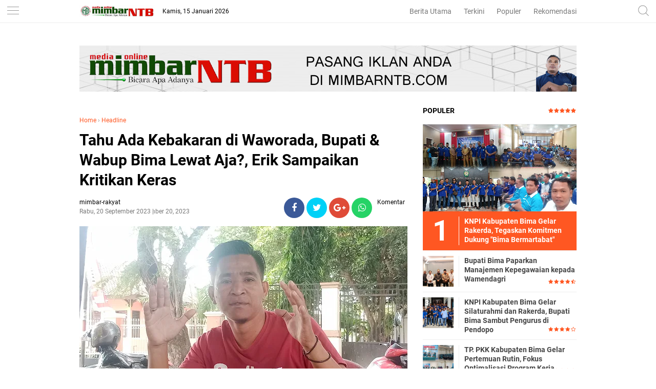

--- FILE ---
content_type: text/html; charset=utf-8
request_url: https://www.google.com/recaptcha/api2/aframe
body_size: 259
content:
<!DOCTYPE HTML><html><head><meta http-equiv="content-type" content="text/html; charset=UTF-8"></head><body><script nonce="CYNoITyTDG3qQgpigJBk0Q">/** Anti-fraud and anti-abuse applications only. See google.com/recaptcha */ try{var clients={'sodar':'https://pagead2.googlesyndication.com/pagead/sodar?'};window.addEventListener("message",function(a){try{if(a.source===window.parent){var b=JSON.parse(a.data);var c=clients[b['id']];if(c){var d=document.createElement('img');d.src=c+b['params']+'&rc='+(localStorage.getItem("rc::a")?sessionStorage.getItem("rc::b"):"");window.document.body.appendChild(d);sessionStorage.setItem("rc::e",parseInt(sessionStorage.getItem("rc::e")||0)+1);localStorage.setItem("rc::h",'1768510284542');}}}catch(b){}});window.parent.postMessage("_grecaptcha_ready", "*");}catch(b){}</script></body></html>

--- FILE ---
content_type: text/javascript; charset=UTF-8
request_url: http://www.mimbarntb.com/feeds/posts/default/-/Headline?alt=json-in-script&callback=related_results_labels&max-results=3
body_size: 6203
content:
// API callback
related_results_labels({"version":"1.0","encoding":"UTF-8","feed":{"xmlns":"http://www.w3.org/2005/Atom","xmlns$openSearch":"http://a9.com/-/spec/opensearchrss/1.0/","xmlns$blogger":"http://schemas.google.com/blogger/2008","xmlns$georss":"http://www.georss.org/georss","xmlns$gd":"http://schemas.google.com/g/2005","xmlns$thr":"http://purl.org/syndication/thread/1.0","id":{"$t":"tag:blogger.com,1999:blog-5242087367789054125"},"updated":{"$t":"2026-01-14T22:29:14.800-08:00"},"category":[{"term":"Headline"},{"term":"Pemerintahan"},{"term":"HukKrim"},{"term":"Kesehatan"},{"term":"Politik"},{"term":"Serba-Serbi"},{"term":"Serba Serbi"},{"term":"Kabupaten Bima"},{"term":"Bima"},{"term":"Pendidikan"},{"term":"Hukum"},{"term":"Lipsus"},{"term":"Olahraga"},{"term":"SosBud"},{"term":"Peristiwa"},{"term":"Kota Bima"},{"term":"Lingkungan"},{"term":"Kiprah"},{"term":"Opini"},{"term":"Headline HukKrim"},{"term":"EkBis"},{"term":"Korupsi"},{"term":"Bima Politik"},{"term":"Treveler"},{"term":"Pariwisata"},{"term":"Pemkot Bima Kesehatan"},{"term":"Dompu"},{"term":"Kabupaten Bima Pendidikan"},{"term":"Sosial"},{"term":"Bima Serba Serbi"},{"term":"Kabupaten Bima Serba-Serbi"},{"term":"Pemkot Bima"},{"term":"Pilkada 2020"},{"term":"DPRD Kabupaten Bima"},{"term":"Pemilu"},{"term":"Kab. Bima"},{"term":"Pilkada"},{"term":"Feature"},{"term":"Kabupaten Bima Kabupaten Bima Serba-Serbi"},{"term":"Kabupaten Bima Peristiwa"},{"term":"Pemkab Bima Kesehatan"},{"term":"Kabupaten Bima Opini"},{"term":"Pemerintahan Kabupaten Bima"},{"term":"Ekonomi"},{"term":"Kabupaten Bima Korupsi"},{"term":"Kota Bima Politik"},{"term":"Pembangunan"},{"term":"Video"},{"term":"pemerintah"},{"term":"Bakti Sosial"},{"term":"Bisnis"},{"term":"Dompu Serba Serbi"},{"term":"Hukrim"},{"term":"Kabupaten Bima Politik"},{"term":"Kabupaten Bima Safari Ramadhan"},{"term":"Narkoba"},{"term":"Otomotif"},{"term":"Pemkab Bima"},{"term":"Wisata"},{"term":"Bencana"},{"term":"Jakarta"},{"term":"Jalan-Jalan"},{"term":"Kabupaten Bima Banjir"},{"term":"Kabupaten Bima Hut Bima 377"},{"term":"Kabupaten Bima Hut Bima Ke 377"},{"term":"Kabupaten Bima Kriminal"},{"term":"Kabupaten Bima Mafia Tanah"},{"term":"Kabupaten Bima Serba Serbi"},{"term":"Kota Bima Curanmor"},{"term":"Kota Bima Peristiwa"},{"term":"Kriminal"},{"term":"Makassar"},{"term":"Mataram"},{"term":"Nusa Tenggara Barat"},{"term":"Nusa Tenggara Barat I"},{"term":"Pemerintahan Kota Bima"},{"term":"Pilkada Kota Bima 2024"},{"term":"TNI"},{"term":"l"}],"title":{"type":"text","$t":"Media Online MIMBAR NTB"},"subtitle":{"type":"html","$t":"Portal Berita NTB yang menyuguhkan informasi seputaran wilayah Bima, Dompu, Sumbawa, Mataram dan Wilayah Sekitar"},"link":[{"rel":"http://schemas.google.com/g/2005#feed","type":"application/atom+xml","href":"http:\/\/www.mimbarntb.com\/feeds\/posts\/default"},{"rel":"self","type":"application/atom+xml","href":"http:\/\/www.blogger.com\/feeds\/5242087367789054125\/posts\/default\/-\/Headline?alt=json-in-script\u0026max-results=3"},{"rel":"alternate","type":"text/html","href":"http:\/\/www.mimbarntb.com\/search\/label\/Headline"},{"rel":"hub","href":"http://pubsubhubbub.appspot.com/"},{"rel":"next","type":"application/atom+xml","href":"http:\/\/www.blogger.com\/feeds\/5242087367789054125\/posts\/default\/-\/Headline\/-\/Headline?alt=json-in-script\u0026start-index=4\u0026max-results=3"}],"author":[{"name":{"$t":"mimbar-rakyat"},"uri":{"$t":"http:\/\/www.blogger.com\/profile\/02700342358105628483"},"email":{"$t":"noreply@blogger.com"},"gd$image":{"rel":"http://schemas.google.com/g/2005#thumbnail","width":"16","height":"16","src":"https:\/\/img1.blogblog.com\/img\/b16-rounded.gif"}}],"generator":{"version":"7.00","uri":"http://www.blogger.com","$t":"Blogger"},"openSearch$totalResults":{"$t":"2739"},"openSearch$startIndex":{"$t":"1"},"openSearch$itemsPerPage":{"$t":"3"},"entry":[{"id":{"$t":"tag:blogger.com,1999:blog-5242087367789054125.post-6472773835972662017"},"published":{"$t":"2026-01-14T22:29:00.000-08:00"},"updated":{"$t":"2026-01-14T22:29:14.693-08:00"},"category":[{"scheme":"http://www.blogger.com/atom/ns#","term":"Headline"},{"scheme":"http://www.blogger.com/atom/ns#","term":"Pendidikan"}],"title":{"type":"text","$t":"Pemkab Bima Pastikan KBM Lancar, Segel Lahan SDN 2 Ntonggu Dibuka"},"content":{"type":"html","$t":"\u003Cdiv class=\"mail-message expanded\" id=\"m#msg-a:r3204183661944095371\" style=\"background-color: #f4fcf2; padding: 0px 16px;\"\u003E\u003Cdiv class=\"mail-message-content collapsible zoom-normal mail-show-images \" id=\"m#msg-a:r3204183661944095371-content\" style=\"overflow-wrap: break-word; padding: 8px 0px 0px; user-select: auto; width: 360.727px;\"\u003E\u003Cdiv class=\"clear\"\u003E\u003Cdiv dir=\"auto\"\u003E\u003Ctable align=\"center\" cellpadding=\"0\" cellspacing=\"0\" class=\"tr-caption-container\" style=\"margin-left: auto; margin-right: auto;\"\u003E\u003Ctbody\u003E\u003Ctr\u003E\u003Ctd style=\"text-align: center;\"\u003E\u003Cimg border=\"0\" data-original-height=\"2456\" data-original-width=\"3696\" height=\"213\" src=\"https:\/\/blogger.googleusercontent.com\/img\/b\/R29vZ2xl\/AVvXsEh6HOHpMMGmIQrdCBXil07ePH86guRjQVBcGS49K-V3J9aUteUnV9LFe0KKyQJ9FPZHj7k0JfE744SILlnDE3qAQ7e2Cews_73p23KkOCK_UyhEZZewNFD98Z76Job2WKpXPbfzSdflwfxYtqSTQLpMoML-eKyn-XQbxx8HaO-RJcHikU-KdOtHRJC4JQ\/s320\/IMG-20260115-WA0009.jpg\" style=\"margin-left: auto; margin-right: auto;\" width=\"320\" \/\u003E\u003C\/td\u003E\u003C\/tr\u003E\u003Ctr\u003E\u003Ctd class=\"tr-caption\" style=\"text-align: center;\"\u003EPemkab Bima Pastikan KBM Lancar, Segel Lahan SDN 2 Ntonggu Dibuka.\u0026nbsp;\u003C\/td\u003E\u003C\/tr\u003E\u003C\/tbody\u003E\u003C\/table\u003E\u003Cdiv class=\"separator\" style=\"clear: both; text-align: center;\"\u003E\u003Ca href=\"https:\/\/blogger.googleusercontent.com\/img\/b\/R29vZ2xl\/AVvXsEh6HOHpMMGmIQrdCBXil07ePH86guRjQVBcGS49K-V3J9aUteUnV9LFe0KKyQJ9FPZHj7k0JfE744SILlnDE3qAQ7e2Cews_73p23KkOCK_UyhEZZewNFD98Z76Job2WKpXPbfzSdflwfxYtqSTQLpMoML-eKyn-XQbxx8HaO-RJcHikU-KdOtHRJC4JQ\/s3696\/IMG-20260115-WA0009.jpg\" imageanchor=\"1\" style=\"margin-left: 1em; margin-right: 1em;\"\u003E\u003Cspan style=\"font-family: georgia; font-size: large;\"\u003E\u003C\/span\u003E\u003C\/a\u003E\u003C\/div\u003E\u003Cspan style=\"font-family: georgia; font-size: large;\"\u003E\u003Cbr \/\u003E\u003C\/span\u003E\u003Cdiv dir=\"auto\"\u003E\u003Cspan style=\"font-family: georgia; font-size: large;\"\u003E\u003Cbr \/\u003E\u003C\/span\u003E\u003C\/div\u003E\u003Cdiv dir=\"auto\"\u003E\u003Cspan style=\"font-family: georgia; font-size: large;\"\u003EBIMA - Pemerintah Kabupaten (Pemkab) Bima mengambil langkah tegas dengan membuka penyegelan lahan Sekolah Dasar Negeri (SDN) 2 Ntonggu demi menjamin kelancaran kegiatan belajar mengajar (KBM) dan hak siswa untuk mendapatkan pendidikan yang layak.\u003C\/span\u003E\u003C\/div\u003E\u003Cdiv dir=\"auto\"\u003E\u003Cspan style=\"font-family: georgia; font-size: large;\"\u003E\u003Cbr \/\u003E\u003C\/span\u003E\u003C\/div\u003E\u003Cdiv dir=\"auto\"\u003E\u003Cspan style=\"font-family: georgia; font-size: large;\"\u003EKeputusan ini diambil setelah Rapat Koordinasi (Rakor) yang digelar di Aula Rapat Wakil Bupati Bima pada Kamis (15\/01\/2026). Usai Rakor, rombongan Pemkab Bima langsung menuju SDN 2 Ntonggu, Kecamatan Palibelo, untuk membuka penyegelan dan penguasaan lahan yang telah berlangsung selama kurang lebih tiga bulan oleh oknum masyarakat Desa Ntonggu.\u003C\/span\u003E\u003C\/div\u003E\u003Cdiv dir=\"auto\"\u003E\u003Cspan style=\"font-family: georgia; font-size: large;\"\u003E\u003Cbr \/\u003E\u003C\/span\u003E\u003C\/div\u003E\u003Cdiv dir=\"auto\"\u003E\u003Cspan style=\"font-family: georgia; font-size: large;\"\u003EPembukaan segel dipimpin langsung oleh Wakil Bupati Bima, dr. H. Irfan Zubaidy, bersama Dandim 1608\/Bima Letkol Arh. Samuel Asdianto Limbongan, Kapolres Bima AKBP Muhammad Anton Bhayangkara Gaisar, S.I.K., M.H, Sekretaris Daerah Adel Linggi Ardi, SE, Asisten Bidang Pemerintahan dan Kesejahteraan Rakyat Fatahullah, S.Pd, Asisten Perekonomian dan Pembangunan Drs. Agus Salim M.Si, Asisten Administrasi umum Drs. Aris Gunawan, M.Si, Kepala Badan Pertanahan Nasional Kabupaten Bima, unsur Dinas Pendidikan, aparat keamanan, pemerintah kecamatan, serta pemerintah desa setempat.\u003C\/span\u003E\u003C\/div\u003E\u003Cdiv dir=\"auto\"\u003E\u003Cspan style=\"font-family: georgia; font-size: large;\"\u003E\u003Cbr \/\u003E\u003C\/span\u003E\u003C\/div\u003E\u003Cdiv dir=\"auto\"\u003E\u003Cspan style=\"font-family: georgia; font-size: large;\"\u003EWakil Bupati Bima, dr. H. Irfan Zubaidy, menegaskan bahwa tindakan penyegelan dan penguasaan lahan sekolah tidak dibenarkan secara hukum, karena lahan SDN 2 Ntonggu merupakan aset pemerintah daerah yang diperuntukkan bagi kepentingan pendidikan masyarakat.\u003C\/span\u003E\u003C\/div\u003E\u003Cdiv dir=\"auto\"\u003E\u003Cspan style=\"font-family: georgia; font-size: large;\"\u003E\u003Cbr \/\u003E\u003C\/span\u003E\u003C\/div\u003E\u003Cdiv dir=\"auto\"\u003E\u003Cspan style=\"font-family: georgia; font-size: large;\"\u003E\"Sekolah adalah fasilitas umum yang harus dijaga bersama. Permasalahan apapun harus diselesaikan melalui jalur hukum dan musyawarah, bukan dengan menghambat aktivitas pendidikan,\" tegas Wabup.\u003C\/span\u003E\u003C\/div\u003E\u003Cdiv dir=\"auto\"\u003E\u003Cspan style=\"font-family: georgia; font-size: large;\"\u003E\u003Cbr \/\u003E\u003C\/span\u003E\u003C\/div\u003E\u003Cdiv dir=\"auto\"\u003E\u003Cspan style=\"font-family: georgia; font-size: large;\"\u003EAkibat penyegelan tersebut, KBM di SDN 2 Ntonggu sempat terganggu. Siswa terpaksa belajar dengan sarana dan waktu terbatas, bahkan sebagian kegiatan dipindahkan ke lokasi alternatif.\u003C\/span\u003E\u003C\/div\u003E\u003Cdiv dir=\"auto\"\u003E\u003Cspan style=\"font-family: georgia; font-size: large;\"\u003E\u003Cbr \/\u003E\u003C\/span\u003E\u003C\/div\u003E\u003Cdiv dir=\"auto\"\u003E\u003Cspan style=\"font-family: georgia; font-size: large;\"\u003EPemkab Bima mengimbau seluruh masyarakat untuk tidak melakukan tindakan sepihak yang dapat merugikan kepentingan umum. Pemerintah daerah berkomitmen untuk memfasilitasi dialog dan penyelesaian masalah lahan secara adil dan sesuai peraturan perundang-undangan.\u003C\/span\u003E\u003C\/div\u003E\u003Cdiv dir=\"auto\"\u003E\u003Cspan style=\"font-family: georgia; font-size: large;\"\u003E\u003Cbr \/\u003E\u003C\/span\u003E\u003C\/div\u003E\u003Cdiv dir=\"auto\"\u003E\u003Cspan style=\"font-family: georgia; font-size: large;\"\u003EDengan dibukanya kembali segel, diharapkan aktivitas pendidikan di SDN 2 Ntonggu dapat kembali berjalan normal, aman, dan kondusif demi masa depan generasi penerus di Kabupaten Bima.\u003C\/span\u003E\u003C\/div\u003E\u003Cdiv dir=\"auto\"\u003E\u003Cspan style=\"font-family: georgia; font-size: large;\"\u003E\u003Cbr \/\u003E\u003C\/span\u003E\u003C\/div\u003E\u003Cdiv dir=\"auto\"\u003E\u003Cspan style=\"font-family: georgia; font-size: large;\"\u003E(Tim)\u0026nbsp;\u003C\/span\u003E\u003C\/div\u003E\u003C\/div\u003E\u003C\/div\u003E\u003C\/div\u003E\u003C\/div\u003E"},"link":[{"rel":"replies","type":"application/atom+xml","href":"http:\/\/www.mimbarntb.com\/feeds\/6472773835972662017\/comments\/default","title":"Posting Komentar"},{"rel":"replies","type":"text/html","href":"http:\/\/www.mimbarntb.com\/2026\/01\/pemkab-bima-pastikan-kbm-lancar-segel.html#comment-form","title":"0 Komentar"},{"rel":"edit","type":"application/atom+xml","href":"http:\/\/www.blogger.com\/feeds\/5242087367789054125\/posts\/default\/6472773835972662017"},{"rel":"self","type":"application/atom+xml","href":"http:\/\/www.blogger.com\/feeds\/5242087367789054125\/posts\/default\/6472773835972662017"},{"rel":"alternate","type":"text/html","href":"http:\/\/www.mimbarntb.com\/2026\/01\/pemkab-bima-pastikan-kbm-lancar-segel.html","title":"Pemkab Bima Pastikan KBM Lancar, Segel Lahan SDN 2 Ntonggu Dibuka"}],"author":[{"name":{"$t":"mimbar-rakyat"},"uri":{"$t":"http:\/\/www.blogger.com\/profile\/02700342358105628483"},"email":{"$t":"noreply@blogger.com"},"gd$image":{"rel":"http://schemas.google.com/g/2005#thumbnail","width":"16","height":"16","src":"https:\/\/img1.blogblog.com\/img\/b16-rounded.gif"}}],"media$thumbnail":{"xmlns$media":"http://search.yahoo.com/mrss/","url":"https:\/\/blogger.googleusercontent.com\/img\/b\/R29vZ2xl\/AVvXsEh6HOHpMMGmIQrdCBXil07ePH86guRjQVBcGS49K-V3J9aUteUnV9LFe0KKyQJ9FPZHj7k0JfE744SILlnDE3qAQ7e2Cews_73p23KkOCK_UyhEZZewNFD98Z76Job2WKpXPbfzSdflwfxYtqSTQLpMoML-eKyn-XQbxx8HaO-RJcHikU-KdOtHRJC4JQ\/s72-c\/IMG-20260115-WA0009.jpg","height":"72","width":"72"},"thr$total":{"$t":"0"}},{"id":{"$t":"tag:blogger.com,1999:blog-5242087367789054125.post-3324365061774787472"},"published":{"$t":"2026-01-14T19:08:00.000-08:00"},"updated":{"$t":"2026-01-14T19:08:49.781-08:00"},"category":[{"scheme":"http://www.blogger.com/atom/ns#","term":"Headline"}],"title":{"type":"text","$t":"Mengurai Kesalahpahaman: TAPD Kabupaten Bima Jelaskan Tahapan Finalisasi APBD TA. 2026   "},"content":{"type":"html","$t":"\u003Ctable align=\"center\" cellpadding=\"0\" cellspacing=\"0\" class=\"tr-caption-container\" style=\"margin-left: auto; margin-right: auto;\"\u003E\u003Ctbody\u003E\u003Ctr\u003E\u003Ctd style=\"text-align: center;\"\u003E\u003Cimg border=\"0\" data-original-height=\"1727\" data-original-width=\"3072\" height=\"180\" src=\"https:\/\/blogger.googleusercontent.com\/img\/b\/R29vZ2xl\/AVvXsEgWa0tLnldQiuVafOp9IZlkpNV7TxerpNzKBeBfV9vk_dSapH9V7YK6HAvTu4C-W7OM7TzuxfyEFmd9feXQC0wc7iW5SKsMFODtBZwdTa8vuC0pPwAGQ-zuSyQD_1qlMARq0m6Mi9yOBOwUu9FtKlKlTGsmfWB9oGy_djvG9bdq7KtFgSvTKYQAHm59Qw\/s320\/InShot_20260115_110540919.jpg\" style=\"margin-left: auto; margin-right: auto;\" width=\"320\" \/\u003E\u003C\/td\u003E\u003C\/tr\u003E\u003Ctr\u003E\u003Ctd class=\"tr-caption\" style=\"text-align: center;\"\u003ESekretaris Daerah Adel Linggi Ardi, SE.\u0026nbsp;\u003C\/td\u003E\u003C\/tr\u003E\u003C\/tbody\u003E\u003C\/table\u003E\u003Cdiv class=\"separator\" style=\"clear: both; text-align: center;\"\u003E\u003Ca href=\"https:\/\/blogger.googleusercontent.com\/img\/b\/R29vZ2xl\/AVvXsEgWa0tLnldQiuVafOp9IZlkpNV7TxerpNzKBeBfV9vk_dSapH9V7YK6HAvTu4C-W7OM7TzuxfyEFmd9feXQC0wc7iW5SKsMFODtBZwdTa8vuC0pPwAGQ-zuSyQD_1qlMARq0m6Mi9yOBOwUu9FtKlKlTGsmfWB9oGy_djvG9bdq7KtFgSvTKYQAHm59Qw\/s3072\/InShot_20260115_110540919.jpg\" imageanchor=\"1\" style=\"margin-left: 1em; margin-right: 1em;\"\u003E\u003Cspan style=\"font-family: georgia; font-size: large;\"\u003E\u003C\/span\u003E\u003C\/a\u003E\u003C\/div\u003E\u003Cdiv class=\"mail-message expanded\" id=\"m#msg-a:r-4828987580649408382\" style=\"background-color: #f4fcf2; padding: 0px 16px;\"\u003E\u003Cdiv class=\"mail-message-content collapsible zoom-normal mail-show-images \" id=\"m#msg-a:r-4828987580649408382-content\" style=\"overflow-wrap: break-word; padding: 8px 0px 0px; user-select: auto; width: 360.727px;\"\u003E\u003Cdiv class=\"clear\"\u003E\u003Cdiv dir=\"auto\"\u003E\u003Cdiv dir=\"auto\"\u003E\u003Cspan style=\"font-family: georgia; font-size: large;\"\u003E\u003Cbr \/\u003EMenanggapi dinamika yang berkembang seputar proses penyusunan dan penetapan APBD Kabupaten Bima TA. 2026, Tim Anggaran Pemerintah Daerah (TAPD), di bawah kepemimpinan Sekretaris Daerah Adel Linggi Ardi, SE, menyampaikan serangkaian penjelasan penting pada hari Rabu, 14 Januari 2026. Penjelasan ini bertujuan untuk menghindari kesalahpahaman dan memberikan kejelasan mengenai tahapan yang telah dan akan dilalui.\u003C\/span\u003E\u003C\/div\u003E\u003Cdiv dir=\"auto\"\u003E\u003Cspan style=\"font-family: georgia; font-size: large;\"\u003E\u0026nbsp;\u003C\/span\u003E\u003C\/div\u003E\u003Cdiv dir=\"auto\"\u003E\u003Cspan style=\"font-family: georgia; font-size: large;\"\u003ESesuai dengan tugas dan fungsi TAPD dalam menyusun dokumen penganggaran, serta menindaklanjuti Surat Keputusan Gubernur Nusa Tenggara Barat Nomor: 100.3.3.1-677 Tahun 2025 tertanggal 19 Desember 2025, tentang Evaluasi Rancangan Perda Kabupaten Bima tentang APBD Tahun 2026 dan Rancangan Peraturan Bupati Bima tentang Penjabaran APBD Tahun 2026, TAPD telah mengambil langkah-langkah konkret. Diktum kedua SK Evaluasi mengamanatkan agar Bupati Bima bersama DPRD segera melakukan penyempurnaan dan penyesuaian atas Ranperda dan Ranperbup, berdasarkan hasil evaluasi tersebut, paling lambat tujuh hari setelah keputusan diterima.\u003C\/span\u003E\u003C\/div\u003E\u003Cdiv dir=\"auto\"\u003E\u003Cspan style=\"font-family: georgia; font-size: large;\"\u003E\u0026nbsp;\u003C\/span\u003E\u003C\/div\u003E\u003Cdiv dir=\"auto\"\u003E\u003Cspan style=\"font-family: georgia; font-size: large;\"\u003ETahapan penyempurnaan ini, sesuai dengan ketentuan yang berlaku, melibatkan pemerintah daerah melalui TAPD—sesuai dengan tugas dan fungsinya—bersama dengan Badan Anggaran DPRD. Hasil evaluasi yang telah disempurnakan kemudian ditetapkan melalui keputusan Pimpinan DPRD, yang menjadi dasar penerapan Perda tentang APBD. Keputusan ini disampaikan kepada Gubernur paling lambat tiga hari setelah memperoleh nomor registrasi (Noreg) Perda APBD dari Gubernur NTB.\u003C\/span\u003E\u003C\/div\u003E\u003Cdiv dir=\"auto\"\u003E\u003Cspan style=\"font-family: georgia; font-size: large;\"\u003E\u0026nbsp;\u003C\/span\u003E\u003C\/div\u003E\u003Cdiv dir=\"auto\"\u003E\u003Cspan style=\"font-family: georgia; font-size: large;\"\u003EDokumen hasil evaluasi dari tingkat provinsi diserahkan kepada Pemerintah Kabupaten Bima melalui TAPD. Selanjutnya, dilakukan harmonisasi dan penyempurnaan bersama Banggar DPRD Kabupaten Bima, yang diikuti dengan penandatanganan Keputusan Pimpinan DPRD tentang Penyempurnaan Hasil Evaluasi APBD 2026.\u003C\/span\u003E\u003C\/div\u003E\u003Cdiv dir=\"auto\"\u003E\u003Cspan style=\"font-family: georgia; font-size: large;\"\u003E\u0026nbsp;\u003C\/span\u003E\u003C\/div\u003E\u003Cdiv dir=\"auto\"\u003E\u003Cspan style=\"font-family: georgia; font-size: large;\"\u003ESebagai tindak lanjut, Pemerintah Daerah melalui TAPD mengirimkan surat kepada Pimpinan DPRD Kabupaten Bima dengan Nomor: 903.122.07.3\/2025 tertanggal 22 Desember 2025, perihal Penyampaian Hasil Evaluasi Raperda APBD TA. 2026. Surat ini bertujuan agar DPRD dapat mengagendakan rapat harmonisasi sesuai dengan batas waktu yang telah ditetapkan dalam peraturan perundang-undangan. Proses penandatanganan Keputusan Pimpinan DPRD tentang Penyempurnaan Hasil Evaluasi APBD 2026 merupakan bagian integral dari tugas dan fungsi TAPD.\u003C\/span\u003E\u003C\/div\u003E\u003Cdiv dir=\"auto\"\u003E\u003Cspan style=\"font-family: georgia; font-size: large;\"\u003E\u0026nbsp;\u003C\/span\u003E\u003C\/div\u003E\u003Cdiv dir=\"auto\"\u003E\u003Cspan style=\"font-family: georgia; font-size: large;\"\u003ESekretaris Daerah Kabupaten Bima, selaku Ketua TPAD, juga telah bersurat kepada Pemerintah Provinsi NTB dengan Nomor 188\/131\/03.3\/2025 tertanggal 30 Desember 2025, perihal Permohonan Nomor Register Peraturan Daerah. Surat ini melampirkan Rekomendasi Tim Evaluator Provinsi beserta Keputusan Pimpinan DPRD Kabupaten Bima Nomor 15 Tahun 2025 tentang Penyempurnaan Hasil Evaluasi Rancangan Peraturan Daerah Kabupaten Bima tentang APBD Kabupaten Bima Tahun 2026, yang ditandatangani oleh dua orang unsur Pimpinan DPRD.\u003C\/span\u003E\u003C\/div\u003E\u003Cdiv dir=\"auto\"\u003E\u003Cspan style=\"font-family: georgia; font-size: large;\"\u003E\u0026nbsp;\u003C\/span\u003E\u003C\/div\u003E\u003Cdiv dir=\"auto\"\u003E\u003Cspan style=\"font-family: georgia; font-size: large;\"\u003EKepala Biro Hukum Pemprov NTB merespons dengan memberikan nomor register melalui surat Nomor 100.3.2\/865\/KUM\/2025 tertanggal 30 Desember 2026, perihal Pemberian Nomor Register Raperda Kabupaten Bima.\u003C\/span\u003E\u003C\/div\u003E\u003Cdiv dir=\"auto\"\u003E\u003Cspan style=\"font-family: georgia; font-size: large;\"\u003E\u0026nbsp;\u003C\/span\u003E\u003C\/div\u003E\u003Cdiv dir=\"auto\"\u003E\u003Cspan style=\"font-family: georgia; font-size: large;\"\u003ETAPD menegaskan bahwa seluruh proses yang telah dilakukan didasarkan pada prinsip transparansi, akuntabilitas, dan kepatuhan terhadap regulasi pengelolaan keuangan daerah yang berlaku. TAPD juga berpandangan bahwa dinamika yang terjadi adalah hal yang wajar. Pemerintah daerah berharap agar seluruh tahapan penyusunan dokumen dan pembahasan Perda tentang APBD dapat dilaksanakan dengan lebih baik di masa mendatang. (Red)\u003C\/span\u003E\u003C\/div\u003E\u003C\/div\u003E\u003C\/div\u003E\u003C\/div\u003E\u003C\/div\u003E"},"link":[{"rel":"replies","type":"application/atom+xml","href":"http:\/\/www.mimbarntb.com\/feeds\/3324365061774787472\/comments\/default","title":"Posting Komentar"},{"rel":"replies","type":"text/html","href":"http:\/\/www.mimbarntb.com\/2026\/01\/mengurai-kesalahpahaman-tapd-kabupaten.html#comment-form","title":"0 Komentar"},{"rel":"edit","type":"application/atom+xml","href":"http:\/\/www.blogger.com\/feeds\/5242087367789054125\/posts\/default\/3324365061774787472"},{"rel":"self","type":"application/atom+xml","href":"http:\/\/www.blogger.com\/feeds\/5242087367789054125\/posts\/default\/3324365061774787472"},{"rel":"alternate","type":"text/html","href":"http:\/\/www.mimbarntb.com\/2026\/01\/mengurai-kesalahpahaman-tapd-kabupaten.html","title":"Mengurai Kesalahpahaman: TAPD Kabupaten Bima Jelaskan Tahapan Finalisasi APBD TA. 2026   "}],"author":[{"name":{"$t":"mimbar-rakyat"},"uri":{"$t":"http:\/\/www.blogger.com\/profile\/02700342358105628483"},"email":{"$t":"noreply@blogger.com"},"gd$image":{"rel":"http://schemas.google.com/g/2005#thumbnail","width":"16","height":"16","src":"https:\/\/img1.blogblog.com\/img\/b16-rounded.gif"}}],"media$thumbnail":{"xmlns$media":"http://search.yahoo.com/mrss/","url":"https:\/\/blogger.googleusercontent.com\/img\/b\/R29vZ2xl\/AVvXsEgWa0tLnldQiuVafOp9IZlkpNV7TxerpNzKBeBfV9vk_dSapH9V7YK6HAvTu4C-W7OM7TzuxfyEFmd9feXQC0wc7iW5SKsMFODtBZwdTa8vuC0pPwAGQ-zuSyQD_1qlMARq0m6Mi9yOBOwUu9FtKlKlTGsmfWB9oGy_djvG9bdq7KtFgSvTKYQAHm59Qw\/s72-c\/InShot_20260115_110540919.jpg","height":"72","width":"72"},"thr$total":{"$t":"0"}},{"id":{"$t":"tag:blogger.com,1999:blog-5242087367789054125.post-3467015964956485985"},"published":{"$t":"2026-01-14T05:13:00.000-08:00"},"updated":{"$t":"2026-01-14T05:13:14.409-08:00"},"category":[{"scheme":"http://www.blogger.com/atom/ns#","term":"Headline"}],"title":{"type":"text","$t":"Bupati Bima Paparkan Manajemen Kepegawaian kepada Wamendagri"},"content":{"type":"html","$t":"\u003Cdiv class=\"mail-message expanded\" id=\"m#msg-a:r186850906432175014\" style=\"background-color: #f4fcf2; padding: 0px 16px;\"\u003E\u003Cdiv class=\"mail-message-content collapsible zoom-normal mail-show-images \" id=\"m#msg-a:r186850906432175014-content\" style=\"overflow-wrap: break-word; padding: 8px 0px 0px; user-select: auto; width: 360.727px;\"\u003E\u003Cdiv class=\"clear\"\u003E\u003Cdiv dir=\"auto\"\u003E\u003Cdiv dir=\"auto\"\u003E\u003Ctable align=\"center\" cellpadding=\"0\" cellspacing=\"0\" class=\"tr-caption-container\" style=\"margin-left: auto; margin-right: auto;\"\u003E\u003Ctbody\u003E\u003Ctr\u003E\u003Ctd style=\"text-align: center;\"\u003E\u003Cimg border=\"0\" data-original-height=\"852\" data-original-width=\"1280\" height=\"213\" src=\"https:\/\/blogger.googleusercontent.com\/img\/b\/R29vZ2xl\/AVvXsEhQs9oW717HL58utWiOF9GqvpCpq4jB_7autJhyWJhInVclmCbDUTNqvCfqEj9k81c__x5psn_MjrUByP9VmoxF9mYV-FAYtmZv22BnYoGy_44XZZkDXK4hcwwfgjVwuII4IKcz1VWF5LMT__8-5eYAzhkZTB8US8Wnqs2RxMK7hDVxGEAq-eH1qBQCIw\/s320\/IMG-20260114-WA0015.jpg\" style=\"margin-left: auto; margin-right: auto;\" width=\"320\" \/\u003E\u003C\/td\u003E\u003C\/tr\u003E\u003Ctr\u003E\u003Ctd class=\"tr-caption\" style=\"text-align: center;\"\u003EBupati Bima, Ady Mahyudi, bertemu dengan Wamendagri, Bima Arya Sugiarto, di Jakarta untuk membahas manajemen kepegawaian.\u003C\/td\u003E\u003C\/tr\u003E\u003C\/tbody\u003E\u003C\/table\u003E\u003Cdiv class=\"separator\" style=\"clear: both; text-align: center;\"\u003E\u003Ca href=\"https:\/\/blogger.googleusercontent.com\/img\/b\/R29vZ2xl\/AVvXsEhQs9oW717HL58utWiOF9GqvpCpq4jB_7autJhyWJhInVclmCbDUTNqvCfqEj9k81c__x5psn_MjrUByP9VmoxF9mYV-FAYtmZv22BnYoGy_44XZZkDXK4hcwwfgjVwuII4IKcz1VWF5LMT__8-5eYAzhkZTB8US8Wnqs2RxMK7hDVxGEAq-eH1qBQCIw\/s1280\/IMG-20260114-WA0015.jpg\" imageanchor=\"1\" style=\"margin-left: 1em; margin-right: 1em;\"\u003E\u003Cspan style=\"font-family: georgia; font-size: large;\"\u003E\u003C\/span\u003E\u003C\/a\u003E\u003C\/div\u003E\u003Cspan style=\"font-family: georgia; font-size: large;\"\u003E\u003Cbr \/\u003E\u0026nbsp;\u003C\/span\u003E\u003C\/div\u003E\u003Cdiv dir=\"auto\"\u003E\u003Cspan style=\"font-family: georgia; font-size: large;\"\u003EJakarta – Bupati Bima, Ady Mahyudi, bertemu dengan Wakil Menteri Dalam Negeri (Wamendagri), Bima Arya Sugiarto, di ruang kerja Wamendagri pada Rabu (14 Januari 2026). Pertemuan ini bertujuan untuk membahas progres manajemen kepegawaian di Kabupaten Bima.\u003C\/span\u003E\u003C\/div\u003E\u003Cdiv dir=\"auto\"\u003E\u003Cspan style=\"font-family: georgia; font-size: large;\"\u003E\u0026nbsp;\u003C\/span\u003E\u003C\/div\u003E\u003Cdiv dir=\"auto\"\u003E\u003Cspan style=\"font-family: georgia; font-size: large;\"\u003EDalam pertemuan tersebut, Bupati Ady Mahyudi memaparkan rencana pelaksanaan seleksi terbuka untuk sejumlah jabatan tinggi Pratama yang kosong di lingkungan Pemerintah Kabupaten Bima. Selain itu, ia juga menyampaikan sejumlah program pembangunan strategis yang sedang berjalan di Kabupaten Bima.\u003C\/span\u003E\u003C\/div\u003E\u003Cdiv dir=\"auto\"\u003E\u003Cspan style=\"font-family: georgia; font-size: large;\"\u003E\u0026nbsp;\u003C\/span\u003E\u003C\/div\u003E\u003Cdiv dir=\"auto\"\u003E\u003Cspan style=\"font-family: georgia; font-size: large;\"\u003EWamendagri Bima Arya menekankan pentingnya percepatan pelaksanaan pembangunan. Ia menyampaikan bahwa pejabat yang akan membantu Bupati dan Wakil Bupati haruslah aparatur yang kompeten, memahami visi dan misi kepala daerah, serta mampu bersinergi dengan pimpinan daerah.\u003C\/span\u003E\u003C\/div\u003E\u003Cdiv dir=\"auto\"\u003E\u003Cspan style=\"font-family: georgia; font-size: large;\"\u003E\u0026nbsp;\u003C\/span\u003E\u003C\/div\u003E\u003Cdiv dir=\"auto\"\u003E\u003Cspan style=\"font-family: georgia; font-size: large;\"\u003E\"Figur pejabat yang diangkat untuk membantu Bupati dan Wakil Bupati harus merupakan aparatur yang berkompeten dan memahami dengan baik visi dan misi kepala daerah serta mampu bersinergi dengan pimpinan daerah,\" tegas Bima Arya.\u003C\/span\u003E\u003C\/div\u003E\u003Cdiv dir=\"auto\"\u003E\u003Cspan style=\"font-family: georgia; font-size: large;\"\u003E\u0026nbsp;\u003C\/span\u003E\u003C\/div\u003E\u003Cdiv dir=\"auto\"\u003E\u003Cspan style=\"font-family: georgia; font-size: large;\"\u003EWamendagri juga mengibaratkan pejabat struktural yang dilantik untuk membantu Bupati sebagai sebuah \"kabinet\" yang harus sepenuhnya mendukung penjabaran visi dan misi kepala daerah.\u003C\/span\u003E\u003C\/div\u003E\u003Cdiv dir=\"auto\"\u003E\u003Cspan style=\"font-family: georgia; font-size: large;\"\u003E\u0026nbsp;\u003C\/span\u003E\u003C\/div\u003E\u003Cdiv dir=\"auto\"\u003E\u003Cspan style=\"font-family: georgia; font-size: large;\"\u003ETurut hadir dalam pertemuan tersebut Plt. BKD dan Diklat Drs. Syahrul, Kepala Bidang Mutasi Firdaus S.Sos, dan sejumlah pejabat terkait lainnya. (Red)\u003C\/span\u003E\u003C\/div\u003E\u003C\/div\u003E\u003C\/div\u003E\u003C\/div\u003E\u003C\/div\u003E"},"link":[{"rel":"replies","type":"application/atom+xml","href":"http:\/\/www.mimbarntb.com\/feeds\/3467015964956485985\/comments\/default","title":"Posting Komentar"},{"rel":"replies","type":"text/html","href":"http:\/\/www.mimbarntb.com\/2026\/01\/bupati-bima-paparkan-manajemen.html#comment-form","title":"0 Komentar"},{"rel":"edit","type":"application/atom+xml","href":"http:\/\/www.blogger.com\/feeds\/5242087367789054125\/posts\/default\/3467015964956485985"},{"rel":"self","type":"application/atom+xml","href":"http:\/\/www.blogger.com\/feeds\/5242087367789054125\/posts\/default\/3467015964956485985"},{"rel":"alternate","type":"text/html","href":"http:\/\/www.mimbarntb.com\/2026\/01\/bupati-bima-paparkan-manajemen.html","title":"Bupati Bima Paparkan Manajemen Kepegawaian kepada Wamendagri"}],"author":[{"name":{"$t":"mimbar-rakyat"},"uri":{"$t":"http:\/\/www.blogger.com\/profile\/02700342358105628483"},"email":{"$t":"noreply@blogger.com"},"gd$image":{"rel":"http://schemas.google.com/g/2005#thumbnail","width":"16","height":"16","src":"https:\/\/img1.blogblog.com\/img\/b16-rounded.gif"}}],"media$thumbnail":{"xmlns$media":"http://search.yahoo.com/mrss/","url":"https:\/\/blogger.googleusercontent.com\/img\/b\/R29vZ2xl\/AVvXsEhQs9oW717HL58utWiOF9GqvpCpq4jB_7autJhyWJhInVclmCbDUTNqvCfqEj9k81c__x5psn_MjrUByP9VmoxF9mYV-FAYtmZv22BnYoGy_44XZZkDXK4hcwwfgjVwuII4IKcz1VWF5LMT__8-5eYAzhkZTB8US8Wnqs2RxMK7hDVxGEAq-eH1qBQCIw\/s72-c\/IMG-20260114-WA0015.jpg","height":"72","width":"72"},"thr$total":{"$t":"0"}}]}});

--- FILE ---
content_type: text/javascript; charset=UTF-8
request_url: http://www.mimbarntb.com/feeds/posts/default/-/Headline?alt=json-in-script&callback=related_results_labels
body_size: 30557
content:
// API callback
related_results_labels({"version":"1.0","encoding":"UTF-8","feed":{"xmlns":"http://www.w3.org/2005/Atom","xmlns$openSearch":"http://a9.com/-/spec/opensearchrss/1.0/","xmlns$blogger":"http://schemas.google.com/blogger/2008","xmlns$georss":"http://www.georss.org/georss","xmlns$gd":"http://schemas.google.com/g/2005","xmlns$thr":"http://purl.org/syndication/thread/1.0","id":{"$t":"tag:blogger.com,1999:blog-5242087367789054125"},"updated":{"$t":"2026-01-14T22:29:14.800-08:00"},"category":[{"term":"Headline"},{"term":"Pemerintahan"},{"term":"HukKrim"},{"term":"Kesehatan"},{"term":"Politik"},{"term":"Serba-Serbi"},{"term":"Serba Serbi"},{"term":"Kabupaten Bima"},{"term":"Bima"},{"term":"Pendidikan"},{"term":"Hukum"},{"term":"Lipsus"},{"term":"Olahraga"},{"term":"SosBud"},{"term":"Peristiwa"},{"term":"Kota Bima"},{"term":"Lingkungan"},{"term":"Kiprah"},{"term":"Opini"},{"term":"Headline HukKrim"},{"term":"EkBis"},{"term":"Korupsi"},{"term":"Bima Politik"},{"term":"Treveler"},{"term":"Pariwisata"},{"term":"Pemkot Bima Kesehatan"},{"term":"Dompu"},{"term":"Kabupaten Bima Pendidikan"},{"term":"Sosial"},{"term":"Bima Serba Serbi"},{"term":"Kabupaten Bima Serba-Serbi"},{"term":"Pemkot Bima"},{"term":"Pilkada 2020"},{"term":"DPRD Kabupaten Bima"},{"term":"Pemilu"},{"term":"Kab. Bima"},{"term":"Pilkada"},{"term":"Feature"},{"term":"Kabupaten Bima Kabupaten Bima Serba-Serbi"},{"term":"Kabupaten Bima Peristiwa"},{"term":"Pemkab Bima Kesehatan"},{"term":"Kabupaten Bima Opini"},{"term":"Pemerintahan Kabupaten Bima"},{"term":"Ekonomi"},{"term":"Kabupaten Bima Korupsi"},{"term":"Kota Bima Politik"},{"term":"Pembangunan"},{"term":"Video"},{"term":"pemerintah"},{"term":"Bakti Sosial"},{"term":"Bisnis"},{"term":"Dompu Serba Serbi"},{"term":"Hukrim"},{"term":"Kabupaten Bima Politik"},{"term":"Kabupaten Bima Safari Ramadhan"},{"term":"Narkoba"},{"term":"Otomotif"},{"term":"Pemkab Bima"},{"term":"Wisata"},{"term":"Bencana"},{"term":"Jakarta"},{"term":"Jalan-Jalan"},{"term":"Kabupaten Bima Banjir"},{"term":"Kabupaten Bima Hut Bima 377"},{"term":"Kabupaten Bima Hut Bima Ke 377"},{"term":"Kabupaten Bima Kriminal"},{"term":"Kabupaten Bima Mafia Tanah"},{"term":"Kabupaten Bima Serba Serbi"},{"term":"Kota Bima Curanmor"},{"term":"Kota Bima Peristiwa"},{"term":"Kriminal"},{"term":"Makassar"},{"term":"Mataram"},{"term":"Nusa Tenggara Barat"},{"term":"Nusa Tenggara Barat I"},{"term":"Pemerintahan Kota Bima"},{"term":"Pilkada Kota Bima 2024"},{"term":"TNI"},{"term":"l"}],"title":{"type":"text","$t":"Media Online MIMBAR NTB"},"subtitle":{"type":"html","$t":"Portal Berita NTB yang menyuguhkan informasi seputaran wilayah Bima, Dompu, Sumbawa, Mataram dan Wilayah Sekitar"},"link":[{"rel":"http://schemas.google.com/g/2005#feed","type":"application/atom+xml","href":"http:\/\/www.mimbarntb.com\/feeds\/posts\/default"},{"rel":"self","type":"application/atom+xml","href":"http:\/\/www.blogger.com\/feeds\/5242087367789054125\/posts\/default\/-\/Headline?alt=json-in-script"},{"rel":"alternate","type":"text/html","href":"http:\/\/www.mimbarntb.com\/search\/label\/Headline"},{"rel":"hub","href":"http://pubsubhubbub.appspot.com/"},{"rel":"next","type":"application/atom+xml","href":"http:\/\/www.blogger.com\/feeds\/5242087367789054125\/posts\/default\/-\/Headline\/-\/Headline?alt=json-in-script\u0026start-index=26\u0026max-results=25"}],"author":[{"name":{"$t":"mimbar-rakyat"},"uri":{"$t":"http:\/\/www.blogger.com\/profile\/02700342358105628483"},"email":{"$t":"noreply@blogger.com"},"gd$image":{"rel":"http://schemas.google.com/g/2005#thumbnail","width":"16","height":"16","src":"https:\/\/img1.blogblog.com\/img\/b16-rounded.gif"}}],"generator":{"version":"7.00","uri":"http://www.blogger.com","$t":"Blogger"},"openSearch$totalResults":{"$t":"2739"},"openSearch$startIndex":{"$t":"1"},"openSearch$itemsPerPage":{"$t":"25"},"entry":[{"id":{"$t":"tag:blogger.com,1999:blog-5242087367789054125.post-6472773835972662017"},"published":{"$t":"2026-01-14T22:29:00.000-08:00"},"updated":{"$t":"2026-01-14T22:29:14.693-08:00"},"category":[{"scheme":"http://www.blogger.com/atom/ns#","term":"Headline"},{"scheme":"http://www.blogger.com/atom/ns#","term":"Pendidikan"}],"title":{"type":"text","$t":"Pemkab Bima Pastikan KBM Lancar, Segel Lahan SDN 2 Ntonggu Dibuka"},"content":{"type":"html","$t":"\u003Cdiv class=\"mail-message expanded\" id=\"m#msg-a:r3204183661944095371\" style=\"background-color: #f4fcf2; padding: 0px 16px;\"\u003E\u003Cdiv class=\"mail-message-content collapsible zoom-normal mail-show-images \" id=\"m#msg-a:r3204183661944095371-content\" style=\"overflow-wrap: break-word; padding: 8px 0px 0px; user-select: auto; width: 360.727px;\"\u003E\u003Cdiv class=\"clear\"\u003E\u003Cdiv dir=\"auto\"\u003E\u003Ctable align=\"center\" cellpadding=\"0\" cellspacing=\"0\" class=\"tr-caption-container\" style=\"margin-left: auto; margin-right: auto;\"\u003E\u003Ctbody\u003E\u003Ctr\u003E\u003Ctd style=\"text-align: center;\"\u003E\u003Cimg border=\"0\" data-original-height=\"2456\" data-original-width=\"3696\" height=\"213\" src=\"https:\/\/blogger.googleusercontent.com\/img\/b\/R29vZ2xl\/AVvXsEh6HOHpMMGmIQrdCBXil07ePH86guRjQVBcGS49K-V3J9aUteUnV9LFe0KKyQJ9FPZHj7k0JfE744SILlnDE3qAQ7e2Cews_73p23KkOCK_UyhEZZewNFD98Z76Job2WKpXPbfzSdflwfxYtqSTQLpMoML-eKyn-XQbxx8HaO-RJcHikU-KdOtHRJC4JQ\/s320\/IMG-20260115-WA0009.jpg\" style=\"margin-left: auto; margin-right: auto;\" width=\"320\" \/\u003E\u003C\/td\u003E\u003C\/tr\u003E\u003Ctr\u003E\u003Ctd class=\"tr-caption\" style=\"text-align: center;\"\u003EPemkab Bima Pastikan KBM Lancar, Segel Lahan SDN 2 Ntonggu Dibuka.\u0026nbsp;\u003C\/td\u003E\u003C\/tr\u003E\u003C\/tbody\u003E\u003C\/table\u003E\u003Cdiv class=\"separator\" style=\"clear: both; text-align: center;\"\u003E\u003Ca href=\"https:\/\/blogger.googleusercontent.com\/img\/b\/R29vZ2xl\/AVvXsEh6HOHpMMGmIQrdCBXil07ePH86guRjQVBcGS49K-V3J9aUteUnV9LFe0KKyQJ9FPZHj7k0JfE744SILlnDE3qAQ7e2Cews_73p23KkOCK_UyhEZZewNFD98Z76Job2WKpXPbfzSdflwfxYtqSTQLpMoML-eKyn-XQbxx8HaO-RJcHikU-KdOtHRJC4JQ\/s3696\/IMG-20260115-WA0009.jpg\" imageanchor=\"1\" style=\"margin-left: 1em; margin-right: 1em;\"\u003E\u003Cspan style=\"font-family: georgia; font-size: large;\"\u003E\u003C\/span\u003E\u003C\/a\u003E\u003C\/div\u003E\u003Cspan style=\"font-family: georgia; font-size: large;\"\u003E\u003Cbr \/\u003E\u003C\/span\u003E\u003Cdiv dir=\"auto\"\u003E\u003Cspan style=\"font-family: georgia; font-size: large;\"\u003E\u003Cbr \/\u003E\u003C\/span\u003E\u003C\/div\u003E\u003Cdiv dir=\"auto\"\u003E\u003Cspan style=\"font-family: georgia; font-size: large;\"\u003EBIMA - Pemerintah Kabupaten (Pemkab) Bima mengambil langkah tegas dengan membuka penyegelan lahan Sekolah Dasar Negeri (SDN) 2 Ntonggu demi menjamin kelancaran kegiatan belajar mengajar (KBM) dan hak siswa untuk mendapatkan pendidikan yang layak.\u003C\/span\u003E\u003C\/div\u003E\u003Cdiv dir=\"auto\"\u003E\u003Cspan style=\"font-family: georgia; font-size: large;\"\u003E\u003Cbr \/\u003E\u003C\/span\u003E\u003C\/div\u003E\u003Cdiv dir=\"auto\"\u003E\u003Cspan style=\"font-family: georgia; font-size: large;\"\u003EKeputusan ini diambil setelah Rapat Koordinasi (Rakor) yang digelar di Aula Rapat Wakil Bupati Bima pada Kamis (15\/01\/2026). Usai Rakor, rombongan Pemkab Bima langsung menuju SDN 2 Ntonggu, Kecamatan Palibelo, untuk membuka penyegelan dan penguasaan lahan yang telah berlangsung selama kurang lebih tiga bulan oleh oknum masyarakat Desa Ntonggu.\u003C\/span\u003E\u003C\/div\u003E\u003Cdiv dir=\"auto\"\u003E\u003Cspan style=\"font-family: georgia; font-size: large;\"\u003E\u003Cbr \/\u003E\u003C\/span\u003E\u003C\/div\u003E\u003Cdiv dir=\"auto\"\u003E\u003Cspan style=\"font-family: georgia; font-size: large;\"\u003EPembukaan segel dipimpin langsung oleh Wakil Bupati Bima, dr. H. Irfan Zubaidy, bersama Dandim 1608\/Bima Letkol Arh. Samuel Asdianto Limbongan, Kapolres Bima AKBP Muhammad Anton Bhayangkara Gaisar, S.I.K., M.H, Sekretaris Daerah Adel Linggi Ardi, SE, Asisten Bidang Pemerintahan dan Kesejahteraan Rakyat Fatahullah, S.Pd, Asisten Perekonomian dan Pembangunan Drs. Agus Salim M.Si, Asisten Administrasi umum Drs. Aris Gunawan, M.Si, Kepala Badan Pertanahan Nasional Kabupaten Bima, unsur Dinas Pendidikan, aparat keamanan, pemerintah kecamatan, serta pemerintah desa setempat.\u003C\/span\u003E\u003C\/div\u003E\u003Cdiv dir=\"auto\"\u003E\u003Cspan style=\"font-family: georgia; font-size: large;\"\u003E\u003Cbr \/\u003E\u003C\/span\u003E\u003C\/div\u003E\u003Cdiv dir=\"auto\"\u003E\u003Cspan style=\"font-family: georgia; font-size: large;\"\u003EWakil Bupati Bima, dr. H. Irfan Zubaidy, menegaskan bahwa tindakan penyegelan dan penguasaan lahan sekolah tidak dibenarkan secara hukum, karena lahan SDN 2 Ntonggu merupakan aset pemerintah daerah yang diperuntukkan bagi kepentingan pendidikan masyarakat.\u003C\/span\u003E\u003C\/div\u003E\u003Cdiv dir=\"auto\"\u003E\u003Cspan style=\"font-family: georgia; font-size: large;\"\u003E\u003Cbr \/\u003E\u003C\/span\u003E\u003C\/div\u003E\u003Cdiv dir=\"auto\"\u003E\u003Cspan style=\"font-family: georgia; font-size: large;\"\u003E\"Sekolah adalah fasilitas umum yang harus dijaga bersama. Permasalahan apapun harus diselesaikan melalui jalur hukum dan musyawarah, bukan dengan menghambat aktivitas pendidikan,\" tegas Wabup.\u003C\/span\u003E\u003C\/div\u003E\u003Cdiv dir=\"auto\"\u003E\u003Cspan style=\"font-family: georgia; font-size: large;\"\u003E\u003Cbr \/\u003E\u003C\/span\u003E\u003C\/div\u003E\u003Cdiv dir=\"auto\"\u003E\u003Cspan style=\"font-family: georgia; font-size: large;\"\u003EAkibat penyegelan tersebut, KBM di SDN 2 Ntonggu sempat terganggu. Siswa terpaksa belajar dengan sarana dan waktu terbatas, bahkan sebagian kegiatan dipindahkan ke lokasi alternatif.\u003C\/span\u003E\u003C\/div\u003E\u003Cdiv dir=\"auto\"\u003E\u003Cspan style=\"font-family: georgia; font-size: large;\"\u003E\u003Cbr \/\u003E\u003C\/span\u003E\u003C\/div\u003E\u003Cdiv dir=\"auto\"\u003E\u003Cspan style=\"font-family: georgia; font-size: large;\"\u003EPemkab Bima mengimbau seluruh masyarakat untuk tidak melakukan tindakan sepihak yang dapat merugikan kepentingan umum. Pemerintah daerah berkomitmen untuk memfasilitasi dialog dan penyelesaian masalah lahan secara adil dan sesuai peraturan perundang-undangan.\u003C\/span\u003E\u003C\/div\u003E\u003Cdiv dir=\"auto\"\u003E\u003Cspan style=\"font-family: georgia; font-size: large;\"\u003E\u003Cbr \/\u003E\u003C\/span\u003E\u003C\/div\u003E\u003Cdiv dir=\"auto\"\u003E\u003Cspan style=\"font-family: georgia; font-size: large;\"\u003EDengan dibukanya kembali segel, diharapkan aktivitas pendidikan di SDN 2 Ntonggu dapat kembali berjalan normal, aman, dan kondusif demi masa depan generasi penerus di Kabupaten Bima.\u003C\/span\u003E\u003C\/div\u003E\u003Cdiv dir=\"auto\"\u003E\u003Cspan style=\"font-family: georgia; font-size: large;\"\u003E\u003Cbr \/\u003E\u003C\/span\u003E\u003C\/div\u003E\u003Cdiv dir=\"auto\"\u003E\u003Cspan style=\"font-family: georgia; font-size: large;\"\u003E(Tim)\u0026nbsp;\u003C\/span\u003E\u003C\/div\u003E\u003C\/div\u003E\u003C\/div\u003E\u003C\/div\u003E\u003C\/div\u003E"},"link":[{"rel":"replies","type":"application/atom+xml","href":"http:\/\/www.mimbarntb.com\/feeds\/6472773835972662017\/comments\/default","title":"Posting Komentar"},{"rel":"replies","type":"text/html","href":"http:\/\/www.mimbarntb.com\/2026\/01\/pemkab-bima-pastikan-kbm-lancar-segel.html#comment-form","title":"0 Komentar"},{"rel":"edit","type":"application/atom+xml","href":"http:\/\/www.blogger.com\/feeds\/5242087367789054125\/posts\/default\/6472773835972662017"},{"rel":"self","type":"application/atom+xml","href":"http:\/\/www.blogger.com\/feeds\/5242087367789054125\/posts\/default\/6472773835972662017"},{"rel":"alternate","type":"text/html","href":"http:\/\/www.mimbarntb.com\/2026\/01\/pemkab-bima-pastikan-kbm-lancar-segel.html","title":"Pemkab Bima Pastikan KBM Lancar, Segel Lahan SDN 2 Ntonggu Dibuka"}],"author":[{"name":{"$t":"mimbar-rakyat"},"uri":{"$t":"http:\/\/www.blogger.com\/profile\/02700342358105628483"},"email":{"$t":"noreply@blogger.com"},"gd$image":{"rel":"http://schemas.google.com/g/2005#thumbnail","width":"16","height":"16","src":"https:\/\/img1.blogblog.com\/img\/b16-rounded.gif"}}],"media$thumbnail":{"xmlns$media":"http://search.yahoo.com/mrss/","url":"https:\/\/blogger.googleusercontent.com\/img\/b\/R29vZ2xl\/AVvXsEh6HOHpMMGmIQrdCBXil07ePH86guRjQVBcGS49K-V3J9aUteUnV9LFe0KKyQJ9FPZHj7k0JfE744SILlnDE3qAQ7e2Cews_73p23KkOCK_UyhEZZewNFD98Z76Job2WKpXPbfzSdflwfxYtqSTQLpMoML-eKyn-XQbxx8HaO-RJcHikU-KdOtHRJC4JQ\/s72-c\/IMG-20260115-WA0009.jpg","height":"72","width":"72"},"thr$total":{"$t":"0"}},{"id":{"$t":"tag:blogger.com,1999:blog-5242087367789054125.post-3324365061774787472"},"published":{"$t":"2026-01-14T19:08:00.000-08:00"},"updated":{"$t":"2026-01-14T19:08:49.781-08:00"},"category":[{"scheme":"http://www.blogger.com/atom/ns#","term":"Headline"}],"title":{"type":"text","$t":"Mengurai Kesalahpahaman: TAPD Kabupaten Bima Jelaskan Tahapan Finalisasi APBD TA. 2026   "},"content":{"type":"html","$t":"\u003Ctable align=\"center\" cellpadding=\"0\" cellspacing=\"0\" class=\"tr-caption-container\" style=\"margin-left: auto; margin-right: auto;\"\u003E\u003Ctbody\u003E\u003Ctr\u003E\u003Ctd style=\"text-align: center;\"\u003E\u003Cimg border=\"0\" data-original-height=\"1727\" data-original-width=\"3072\" height=\"180\" src=\"https:\/\/blogger.googleusercontent.com\/img\/b\/R29vZ2xl\/AVvXsEgWa0tLnldQiuVafOp9IZlkpNV7TxerpNzKBeBfV9vk_dSapH9V7YK6HAvTu4C-W7OM7TzuxfyEFmd9feXQC0wc7iW5SKsMFODtBZwdTa8vuC0pPwAGQ-zuSyQD_1qlMARq0m6Mi9yOBOwUu9FtKlKlTGsmfWB9oGy_djvG9bdq7KtFgSvTKYQAHm59Qw\/s320\/InShot_20260115_110540919.jpg\" style=\"margin-left: auto; margin-right: auto;\" width=\"320\" \/\u003E\u003C\/td\u003E\u003C\/tr\u003E\u003Ctr\u003E\u003Ctd class=\"tr-caption\" style=\"text-align: center;\"\u003ESekretaris Daerah Adel Linggi Ardi, SE.\u0026nbsp;\u003C\/td\u003E\u003C\/tr\u003E\u003C\/tbody\u003E\u003C\/table\u003E\u003Cdiv class=\"separator\" style=\"clear: both; text-align: center;\"\u003E\u003Ca href=\"https:\/\/blogger.googleusercontent.com\/img\/b\/R29vZ2xl\/AVvXsEgWa0tLnldQiuVafOp9IZlkpNV7TxerpNzKBeBfV9vk_dSapH9V7YK6HAvTu4C-W7OM7TzuxfyEFmd9feXQC0wc7iW5SKsMFODtBZwdTa8vuC0pPwAGQ-zuSyQD_1qlMARq0m6Mi9yOBOwUu9FtKlKlTGsmfWB9oGy_djvG9bdq7KtFgSvTKYQAHm59Qw\/s3072\/InShot_20260115_110540919.jpg\" imageanchor=\"1\" style=\"margin-left: 1em; margin-right: 1em;\"\u003E\u003Cspan style=\"font-family: georgia; font-size: large;\"\u003E\u003C\/span\u003E\u003C\/a\u003E\u003C\/div\u003E\u003Cdiv class=\"mail-message expanded\" id=\"m#msg-a:r-4828987580649408382\" style=\"background-color: #f4fcf2; padding: 0px 16px;\"\u003E\u003Cdiv class=\"mail-message-content collapsible zoom-normal mail-show-images \" id=\"m#msg-a:r-4828987580649408382-content\" style=\"overflow-wrap: break-word; padding: 8px 0px 0px; user-select: auto; width: 360.727px;\"\u003E\u003Cdiv class=\"clear\"\u003E\u003Cdiv dir=\"auto\"\u003E\u003Cdiv dir=\"auto\"\u003E\u003Cspan style=\"font-family: georgia; font-size: large;\"\u003E\u003Cbr \/\u003EMenanggapi dinamika yang berkembang seputar proses penyusunan dan penetapan APBD Kabupaten Bima TA. 2026, Tim Anggaran Pemerintah Daerah (TAPD), di bawah kepemimpinan Sekretaris Daerah Adel Linggi Ardi, SE, menyampaikan serangkaian penjelasan penting pada hari Rabu, 14 Januari 2026. Penjelasan ini bertujuan untuk menghindari kesalahpahaman dan memberikan kejelasan mengenai tahapan yang telah dan akan dilalui.\u003C\/span\u003E\u003C\/div\u003E\u003Cdiv dir=\"auto\"\u003E\u003Cspan style=\"font-family: georgia; font-size: large;\"\u003E\u0026nbsp;\u003C\/span\u003E\u003C\/div\u003E\u003Cdiv dir=\"auto\"\u003E\u003Cspan style=\"font-family: georgia; font-size: large;\"\u003ESesuai dengan tugas dan fungsi TAPD dalam menyusun dokumen penganggaran, serta menindaklanjuti Surat Keputusan Gubernur Nusa Tenggara Barat Nomor: 100.3.3.1-677 Tahun 2025 tertanggal 19 Desember 2025, tentang Evaluasi Rancangan Perda Kabupaten Bima tentang APBD Tahun 2026 dan Rancangan Peraturan Bupati Bima tentang Penjabaran APBD Tahun 2026, TAPD telah mengambil langkah-langkah konkret. Diktum kedua SK Evaluasi mengamanatkan agar Bupati Bima bersama DPRD segera melakukan penyempurnaan dan penyesuaian atas Ranperda dan Ranperbup, berdasarkan hasil evaluasi tersebut, paling lambat tujuh hari setelah keputusan diterima.\u003C\/span\u003E\u003C\/div\u003E\u003Cdiv dir=\"auto\"\u003E\u003Cspan style=\"font-family: georgia; font-size: large;\"\u003E\u0026nbsp;\u003C\/span\u003E\u003C\/div\u003E\u003Cdiv dir=\"auto\"\u003E\u003Cspan style=\"font-family: georgia; font-size: large;\"\u003ETahapan penyempurnaan ini, sesuai dengan ketentuan yang berlaku, melibatkan pemerintah daerah melalui TAPD—sesuai dengan tugas dan fungsinya—bersama dengan Badan Anggaran DPRD. Hasil evaluasi yang telah disempurnakan kemudian ditetapkan melalui keputusan Pimpinan DPRD, yang menjadi dasar penerapan Perda tentang APBD. Keputusan ini disampaikan kepada Gubernur paling lambat tiga hari setelah memperoleh nomor registrasi (Noreg) Perda APBD dari Gubernur NTB.\u003C\/span\u003E\u003C\/div\u003E\u003Cdiv dir=\"auto\"\u003E\u003Cspan style=\"font-family: georgia; font-size: large;\"\u003E\u0026nbsp;\u003C\/span\u003E\u003C\/div\u003E\u003Cdiv dir=\"auto\"\u003E\u003Cspan style=\"font-family: georgia; font-size: large;\"\u003EDokumen hasil evaluasi dari tingkat provinsi diserahkan kepada Pemerintah Kabupaten Bima melalui TAPD. Selanjutnya, dilakukan harmonisasi dan penyempurnaan bersama Banggar DPRD Kabupaten Bima, yang diikuti dengan penandatanganan Keputusan Pimpinan DPRD tentang Penyempurnaan Hasil Evaluasi APBD 2026.\u003C\/span\u003E\u003C\/div\u003E\u003Cdiv dir=\"auto\"\u003E\u003Cspan style=\"font-family: georgia; font-size: large;\"\u003E\u0026nbsp;\u003C\/span\u003E\u003C\/div\u003E\u003Cdiv dir=\"auto\"\u003E\u003Cspan style=\"font-family: georgia; font-size: large;\"\u003ESebagai tindak lanjut, Pemerintah Daerah melalui TAPD mengirimkan surat kepada Pimpinan DPRD Kabupaten Bima dengan Nomor: 903.122.07.3\/2025 tertanggal 22 Desember 2025, perihal Penyampaian Hasil Evaluasi Raperda APBD TA. 2026. Surat ini bertujuan agar DPRD dapat mengagendakan rapat harmonisasi sesuai dengan batas waktu yang telah ditetapkan dalam peraturan perundang-undangan. Proses penandatanganan Keputusan Pimpinan DPRD tentang Penyempurnaan Hasil Evaluasi APBD 2026 merupakan bagian integral dari tugas dan fungsi TAPD.\u003C\/span\u003E\u003C\/div\u003E\u003Cdiv dir=\"auto\"\u003E\u003Cspan style=\"font-family: georgia; font-size: large;\"\u003E\u0026nbsp;\u003C\/span\u003E\u003C\/div\u003E\u003Cdiv dir=\"auto\"\u003E\u003Cspan style=\"font-family: georgia; font-size: large;\"\u003ESekretaris Daerah Kabupaten Bima, selaku Ketua TPAD, juga telah bersurat kepada Pemerintah Provinsi NTB dengan Nomor 188\/131\/03.3\/2025 tertanggal 30 Desember 2025, perihal Permohonan Nomor Register Peraturan Daerah. Surat ini melampirkan Rekomendasi Tim Evaluator Provinsi beserta Keputusan Pimpinan DPRD Kabupaten Bima Nomor 15 Tahun 2025 tentang Penyempurnaan Hasil Evaluasi Rancangan Peraturan Daerah Kabupaten Bima tentang APBD Kabupaten Bima Tahun 2026, yang ditandatangani oleh dua orang unsur Pimpinan DPRD.\u003C\/span\u003E\u003C\/div\u003E\u003Cdiv dir=\"auto\"\u003E\u003Cspan style=\"font-family: georgia; font-size: large;\"\u003E\u0026nbsp;\u003C\/span\u003E\u003C\/div\u003E\u003Cdiv dir=\"auto\"\u003E\u003Cspan style=\"font-family: georgia; font-size: large;\"\u003EKepala Biro Hukum Pemprov NTB merespons dengan memberikan nomor register melalui surat Nomor 100.3.2\/865\/KUM\/2025 tertanggal 30 Desember 2026, perihal Pemberian Nomor Register Raperda Kabupaten Bima.\u003C\/span\u003E\u003C\/div\u003E\u003Cdiv dir=\"auto\"\u003E\u003Cspan style=\"font-family: georgia; font-size: large;\"\u003E\u0026nbsp;\u003C\/span\u003E\u003C\/div\u003E\u003Cdiv dir=\"auto\"\u003E\u003Cspan style=\"font-family: georgia; font-size: large;\"\u003ETAPD menegaskan bahwa seluruh proses yang telah dilakukan didasarkan pada prinsip transparansi, akuntabilitas, dan kepatuhan terhadap regulasi pengelolaan keuangan daerah yang berlaku. TAPD juga berpandangan bahwa dinamika yang terjadi adalah hal yang wajar. Pemerintah daerah berharap agar seluruh tahapan penyusunan dokumen dan pembahasan Perda tentang APBD dapat dilaksanakan dengan lebih baik di masa mendatang. (Red)\u003C\/span\u003E\u003C\/div\u003E\u003C\/div\u003E\u003C\/div\u003E\u003C\/div\u003E\u003C\/div\u003E"},"link":[{"rel":"replies","type":"application/atom+xml","href":"http:\/\/www.mimbarntb.com\/feeds\/3324365061774787472\/comments\/default","title":"Posting Komentar"},{"rel":"replies","type":"text/html","href":"http:\/\/www.mimbarntb.com\/2026\/01\/mengurai-kesalahpahaman-tapd-kabupaten.html#comment-form","title":"0 Komentar"},{"rel":"edit","type":"application/atom+xml","href":"http:\/\/www.blogger.com\/feeds\/5242087367789054125\/posts\/default\/3324365061774787472"},{"rel":"self","type":"application/atom+xml","href":"http:\/\/www.blogger.com\/feeds\/5242087367789054125\/posts\/default\/3324365061774787472"},{"rel":"alternate","type":"text/html","href":"http:\/\/www.mimbarntb.com\/2026\/01\/mengurai-kesalahpahaman-tapd-kabupaten.html","title":"Mengurai Kesalahpahaman: TAPD Kabupaten Bima Jelaskan Tahapan Finalisasi APBD TA. 2026   "}],"author":[{"name":{"$t":"mimbar-rakyat"},"uri":{"$t":"http:\/\/www.blogger.com\/profile\/02700342358105628483"},"email":{"$t":"noreply@blogger.com"},"gd$image":{"rel":"http://schemas.google.com/g/2005#thumbnail","width":"16","height":"16","src":"https:\/\/img1.blogblog.com\/img\/b16-rounded.gif"}}],"media$thumbnail":{"xmlns$media":"http://search.yahoo.com/mrss/","url":"https:\/\/blogger.googleusercontent.com\/img\/b\/R29vZ2xl\/AVvXsEgWa0tLnldQiuVafOp9IZlkpNV7TxerpNzKBeBfV9vk_dSapH9V7YK6HAvTu4C-W7OM7TzuxfyEFmd9feXQC0wc7iW5SKsMFODtBZwdTa8vuC0pPwAGQ-zuSyQD_1qlMARq0m6Mi9yOBOwUu9FtKlKlTGsmfWB9oGy_djvG9bdq7KtFgSvTKYQAHm59Qw\/s72-c\/InShot_20260115_110540919.jpg","height":"72","width":"72"},"thr$total":{"$t":"0"}},{"id":{"$t":"tag:blogger.com,1999:blog-5242087367789054125.post-3467015964956485985"},"published":{"$t":"2026-01-14T05:13:00.000-08:00"},"updated":{"$t":"2026-01-14T05:13:14.409-08:00"},"category":[{"scheme":"http://www.blogger.com/atom/ns#","term":"Headline"}],"title":{"type":"text","$t":"Bupati Bima Paparkan Manajemen Kepegawaian kepada Wamendagri"},"content":{"type":"html","$t":"\u003Cdiv class=\"mail-message expanded\" id=\"m#msg-a:r186850906432175014\" style=\"background-color: #f4fcf2; padding: 0px 16px;\"\u003E\u003Cdiv class=\"mail-message-content collapsible zoom-normal mail-show-images \" id=\"m#msg-a:r186850906432175014-content\" style=\"overflow-wrap: break-word; padding: 8px 0px 0px; user-select: auto; width: 360.727px;\"\u003E\u003Cdiv class=\"clear\"\u003E\u003Cdiv dir=\"auto\"\u003E\u003Cdiv dir=\"auto\"\u003E\u003Ctable align=\"center\" cellpadding=\"0\" cellspacing=\"0\" class=\"tr-caption-container\" style=\"margin-left: auto; margin-right: auto;\"\u003E\u003Ctbody\u003E\u003Ctr\u003E\u003Ctd style=\"text-align: center;\"\u003E\u003Cimg border=\"0\" data-original-height=\"852\" data-original-width=\"1280\" height=\"213\" src=\"https:\/\/blogger.googleusercontent.com\/img\/b\/R29vZ2xl\/AVvXsEhQs9oW717HL58utWiOF9GqvpCpq4jB_7autJhyWJhInVclmCbDUTNqvCfqEj9k81c__x5psn_MjrUByP9VmoxF9mYV-FAYtmZv22BnYoGy_44XZZkDXK4hcwwfgjVwuII4IKcz1VWF5LMT__8-5eYAzhkZTB8US8Wnqs2RxMK7hDVxGEAq-eH1qBQCIw\/s320\/IMG-20260114-WA0015.jpg\" style=\"margin-left: auto; margin-right: auto;\" width=\"320\" \/\u003E\u003C\/td\u003E\u003C\/tr\u003E\u003Ctr\u003E\u003Ctd class=\"tr-caption\" style=\"text-align: center;\"\u003EBupati Bima, Ady Mahyudi, bertemu dengan Wamendagri, Bima Arya Sugiarto, di Jakarta untuk membahas manajemen kepegawaian.\u003C\/td\u003E\u003C\/tr\u003E\u003C\/tbody\u003E\u003C\/table\u003E\u003Cdiv class=\"separator\" style=\"clear: both; text-align: center;\"\u003E\u003Ca href=\"https:\/\/blogger.googleusercontent.com\/img\/b\/R29vZ2xl\/AVvXsEhQs9oW717HL58utWiOF9GqvpCpq4jB_7autJhyWJhInVclmCbDUTNqvCfqEj9k81c__x5psn_MjrUByP9VmoxF9mYV-FAYtmZv22BnYoGy_44XZZkDXK4hcwwfgjVwuII4IKcz1VWF5LMT__8-5eYAzhkZTB8US8Wnqs2RxMK7hDVxGEAq-eH1qBQCIw\/s1280\/IMG-20260114-WA0015.jpg\" imageanchor=\"1\" style=\"margin-left: 1em; margin-right: 1em;\"\u003E\u003Cspan style=\"font-family: georgia; font-size: large;\"\u003E\u003C\/span\u003E\u003C\/a\u003E\u003C\/div\u003E\u003Cspan style=\"font-family: georgia; font-size: large;\"\u003E\u003Cbr \/\u003E\u0026nbsp;\u003C\/span\u003E\u003C\/div\u003E\u003Cdiv dir=\"auto\"\u003E\u003Cspan style=\"font-family: georgia; font-size: large;\"\u003EJakarta – Bupati Bima, Ady Mahyudi, bertemu dengan Wakil Menteri Dalam Negeri (Wamendagri), Bima Arya Sugiarto, di ruang kerja Wamendagri pada Rabu (14 Januari 2026). Pertemuan ini bertujuan untuk membahas progres manajemen kepegawaian di Kabupaten Bima.\u003C\/span\u003E\u003C\/div\u003E\u003Cdiv dir=\"auto\"\u003E\u003Cspan style=\"font-family: georgia; font-size: large;\"\u003E\u0026nbsp;\u003C\/span\u003E\u003C\/div\u003E\u003Cdiv dir=\"auto\"\u003E\u003Cspan style=\"font-family: georgia; font-size: large;\"\u003EDalam pertemuan tersebut, Bupati Ady Mahyudi memaparkan rencana pelaksanaan seleksi terbuka untuk sejumlah jabatan tinggi Pratama yang kosong di lingkungan Pemerintah Kabupaten Bima. Selain itu, ia juga menyampaikan sejumlah program pembangunan strategis yang sedang berjalan di Kabupaten Bima.\u003C\/span\u003E\u003C\/div\u003E\u003Cdiv dir=\"auto\"\u003E\u003Cspan style=\"font-family: georgia; font-size: large;\"\u003E\u0026nbsp;\u003C\/span\u003E\u003C\/div\u003E\u003Cdiv dir=\"auto\"\u003E\u003Cspan style=\"font-family: georgia; font-size: large;\"\u003EWamendagri Bima Arya menekankan pentingnya percepatan pelaksanaan pembangunan. Ia menyampaikan bahwa pejabat yang akan membantu Bupati dan Wakil Bupati haruslah aparatur yang kompeten, memahami visi dan misi kepala daerah, serta mampu bersinergi dengan pimpinan daerah.\u003C\/span\u003E\u003C\/div\u003E\u003Cdiv dir=\"auto\"\u003E\u003Cspan style=\"font-family: georgia; font-size: large;\"\u003E\u0026nbsp;\u003C\/span\u003E\u003C\/div\u003E\u003Cdiv dir=\"auto\"\u003E\u003Cspan style=\"font-family: georgia; font-size: large;\"\u003E\"Figur pejabat yang diangkat untuk membantu Bupati dan Wakil Bupati harus merupakan aparatur yang berkompeten dan memahami dengan baik visi dan misi kepala daerah serta mampu bersinergi dengan pimpinan daerah,\" tegas Bima Arya.\u003C\/span\u003E\u003C\/div\u003E\u003Cdiv dir=\"auto\"\u003E\u003Cspan style=\"font-family: georgia; font-size: large;\"\u003E\u0026nbsp;\u003C\/span\u003E\u003C\/div\u003E\u003Cdiv dir=\"auto\"\u003E\u003Cspan style=\"font-family: georgia; font-size: large;\"\u003EWamendagri juga mengibaratkan pejabat struktural yang dilantik untuk membantu Bupati sebagai sebuah \"kabinet\" yang harus sepenuhnya mendukung penjabaran visi dan misi kepala daerah.\u003C\/span\u003E\u003C\/div\u003E\u003Cdiv dir=\"auto\"\u003E\u003Cspan style=\"font-family: georgia; font-size: large;\"\u003E\u0026nbsp;\u003C\/span\u003E\u003C\/div\u003E\u003Cdiv dir=\"auto\"\u003E\u003Cspan style=\"font-family: georgia; font-size: large;\"\u003ETurut hadir dalam pertemuan tersebut Plt. BKD dan Diklat Drs. Syahrul, Kepala Bidang Mutasi Firdaus S.Sos, dan sejumlah pejabat terkait lainnya. (Red)\u003C\/span\u003E\u003C\/div\u003E\u003C\/div\u003E\u003C\/div\u003E\u003C\/div\u003E\u003C\/div\u003E"},"link":[{"rel":"replies","type":"application/atom+xml","href":"http:\/\/www.mimbarntb.com\/feeds\/3467015964956485985\/comments\/default","title":"Posting Komentar"},{"rel":"replies","type":"text/html","href":"http:\/\/www.mimbarntb.com\/2026\/01\/bupati-bima-paparkan-manajemen.html#comment-form","title":"0 Komentar"},{"rel":"edit","type":"application/atom+xml","href":"http:\/\/www.blogger.com\/feeds\/5242087367789054125\/posts\/default\/3467015964956485985"},{"rel":"self","type":"application/atom+xml","href":"http:\/\/www.blogger.com\/feeds\/5242087367789054125\/posts\/default\/3467015964956485985"},{"rel":"alternate","type":"text/html","href":"http:\/\/www.mimbarntb.com\/2026\/01\/bupati-bima-paparkan-manajemen.html","title":"Bupati Bima Paparkan Manajemen Kepegawaian kepada Wamendagri"}],"author":[{"name":{"$t":"mimbar-rakyat"},"uri":{"$t":"http:\/\/www.blogger.com\/profile\/02700342358105628483"},"email":{"$t":"noreply@blogger.com"},"gd$image":{"rel":"http://schemas.google.com/g/2005#thumbnail","width":"16","height":"16","src":"https:\/\/img1.blogblog.com\/img\/b16-rounded.gif"}}],"media$thumbnail":{"xmlns$media":"http://search.yahoo.com/mrss/","url":"https:\/\/blogger.googleusercontent.com\/img\/b\/R29vZ2xl\/AVvXsEhQs9oW717HL58utWiOF9GqvpCpq4jB_7autJhyWJhInVclmCbDUTNqvCfqEj9k81c__x5psn_MjrUByP9VmoxF9mYV-FAYtmZv22BnYoGy_44XZZkDXK4hcwwfgjVwuII4IKcz1VWF5LMT__8-5eYAzhkZTB8US8Wnqs2RxMK7hDVxGEAq-eH1qBQCIw\/s72-c\/IMG-20260114-WA0015.jpg","height":"72","width":"72"},"thr$total":{"$t":"0"}},{"id":{"$t":"tag:blogger.com,1999:blog-5242087367789054125.post-2637387907973009353"},"published":{"$t":"2026-01-14T05:07:00.000-08:00"},"updated":{"$t":"2026-01-14T05:07:10.663-08:00"},"category":[{"scheme":"http://www.blogger.com/atom/ns#","term":"Headline"}],"title":{"type":"text","$t":"Jalan di Belakang Rumah Wali Kota Bima Terabaikan, Warga Keluhkan Pemerintah 'Tutup Mata'"},"content":{"type":"html","$t":"\u003Cdiv class=\"mail-message expanded\" id=\"m#msg-a:r4375323678801563918\" style=\"background-color: #f4fcf2; padding: 0px 16px;\"\u003E\u003Cdiv class=\"mail-message-content collapsible zoom-normal mail-show-images \" id=\"m#msg-a:r4375323678801563918-content\" style=\"overflow-wrap: break-word; padding: 8px 0px 0px; user-select: auto; width: 360.727px;\"\u003E\u003Cdiv class=\"clear\"\u003E\u003Cdiv dir=\"auto\"\u003E\u003Ctable align=\"center\" cellpadding=\"0\" cellspacing=\"0\" class=\"tr-caption-container\" style=\"margin-left: auto; margin-right: auto;\"\u003E\u003Ctbody\u003E\u003Ctr\u003E\u003Ctd style=\"text-align: center;\"\u003E\u003Cimg border=\"0\" data-original-height=\"468\" data-original-width=\"1040\" height=\"144\" src=\"https:\/\/blogger.googleusercontent.com\/img\/b\/R29vZ2xl\/AVvXsEhPCoSZ7ufKoqzRrl3KFnssbefiz6s5V9QXwmSa8PXkGqxnwi2g1Y4_pbZdeSdIkOMbm-lHCR3erxEEqfKbjUzY3bQ8iQ0mw2QjKoWWRHY5EyFqgMO-Wy5lIyJcT3oIXUoDI3oDp0FD-wrceNC2O0SE0gTZPjs3grv_ZkiBEXgE4JTh1vyghHJwQfoVHA\/s320\/IMG-20260114-WA0009.jpg\" style=\"margin-left: auto; margin-right: auto;\" width=\"320\" \/\u003E\u003C\/td\u003E\u003C\/tr\u003E\u003Ctr\u003E\u003Ctd class=\"tr-caption\" style=\"text-align: center;\"\u003E\"Kondisi jalan rusak di BTN Sadia-Sambiane, Kota Bima, yang terletak di belakang rumah Wali Kota Bima.\"\u003C\/td\u003E\u003C\/tr\u003E\u003C\/tbody\u003E\u003C\/table\u003E\u003Cdiv class=\"separator\" style=\"clear: both; text-align: center;\"\u003E\u003Ca href=\"https:\/\/blogger.googleusercontent.com\/img\/b\/R29vZ2xl\/AVvXsEhPCoSZ7ufKoqzRrl3KFnssbefiz6s5V9QXwmSa8PXkGqxnwi2g1Y4_pbZdeSdIkOMbm-lHCR3erxEEqfKbjUzY3bQ8iQ0mw2QjKoWWRHY5EyFqgMO-Wy5lIyJcT3oIXUoDI3oDp0FD-wrceNC2O0SE0gTZPjs3grv_ZkiBEXgE4JTh1vyghHJwQfoVHA\/s1040\/IMG-20260114-WA0009.jpg\" imageanchor=\"1\" style=\"margin-left: 1em; margin-right: 1em;\"\u003E\u003Cspan style=\"font-family: georgia; font-size: large;\"\u003E\u003C\/span\u003E\u003C\/a\u003E\u003C\/div\u003E\u003Cspan style=\"font-family: georgia; font-size: large;\"\u003E\u003Cbr \/\u003E\u003C\/span\u003E\u003Cdiv dir=\"auto\"\u003E\u003Cspan style=\"font-family: georgia; font-size: large;\"\u003E\u003Cbr \/\u003E\u003C\/span\u003E\u003C\/div\u003E\u003Cdiv dir=\"auto\"\u003E\u003Cspan style=\"font-family: georgia; font-size: large;\"\u003EKota Bima – Warga di sekitar BTN Sadia-Sambiane, RT.07 RW.05, Kota Bima, menyuarakan kekecewaan atas kondisi jalan yang tak kunjung diperbaiki. Ironisnya, jalan yang sudah puluhan tahun rusak ini berlokasi di belakang rumah Wali Kota Bima.\u003C\/span\u003E\u003C\/div\u003E\u003Cdiv dir=\"auto\"\u003E\u003Cspan style=\"font-family: georgia; font-size: large;\"\u003E\u0026nbsp;\u003C\/span\u003E\u003C\/div\u003E\u003Cdiv dir=\"auto\"\u003E\u003Cspan style=\"font-family: georgia; font-size: large;\"\u003EMenurut pantauan di lapangan, jalan tersebut kerap kali diusulkan untuk perbaikan, namun tak pernah mendapat respons positif dari Pemerintah Kota Bima. Kondisi jalan semakin memprihatinkan saat musim hujan tiba, menjadi becek dan sulit dilalui, bahkan membahayakan warga yang melintas.\u003C\/span\u003E\u003C\/div\u003E\u003Cdiv dir=\"auto\"\u003E\u003Cspan style=\"font-family: georgia; font-size: large;\"\u003E\u0026nbsp;\u003C\/span\u003E\u003C\/div\u003E\u003Cdiv dir=\"auto\"\u003E\u003Cspan style=\"font-family: georgia; font-size: large;\"\u003EYaman, salah seorang warga setempat, mengungkapkan kekesalannya terhadap sikap apatis pemerintah. \"Bayangkan, jalan di belakang rumah orang nomor satu di kota ini tidak diperhatikan. Apa kata warga yang melintas? Ini memalukan,\" ujarnya dengan nada kesal.\u003C\/span\u003E\u003C\/div\u003E\u003Cdiv dir=\"auto\"\u003E\u003Cspan style=\"font-family: georgia; font-size: large;\"\u003E\u0026nbsp;\u003C\/span\u003E\u003C\/div\u003E\u003Cdiv dir=\"auto\"\u003E\u003Cspan style=\"font-family: georgia; font-size: large;\"\u003EBang Choy, tokoh masyarakat setempat, menambahkan bahwa pemerintah seharusnya tidak hanya fokus pada proyek-proyek besar, tetapi juga memperhatikan hal-hal kecil yang berdampak besar bagi masyarakat. \"Puluhan tahun jalan ini terabaikan, sehingga muncul kesan bahwa Wali Kota Bima apatis terhadap aspirasi masyarakat,\" pungkasnya.\u003C\/span\u003E\u003C\/div\u003E\u003Cdiv dir=\"auto\"\u003E\u003Cspan style=\"font-family: georgia; font-size: large;\"\u003E\u0026nbsp;\u003C\/span\u003E\u003C\/div\u003E\u003Cdiv dir=\"auto\"\u003E\u003Cspan style=\"font-family: georgia; font-size: large;\"\u003EHingga berita ini diturunkan, dinas terkait belum dapat dikonfirmasi mengenai keluhan warga ini. (Tim)\u003C\/span\u003E\u003C\/div\u003E\u003C\/div\u003E\u003C\/div\u003E\u003C\/div\u003E\u003C\/div\u003E"},"link":[{"rel":"replies","type":"application/atom+xml","href":"http:\/\/www.mimbarntb.com\/feeds\/2637387907973009353\/comments\/default","title":"Posting Komentar"},{"rel":"replies","type":"text/html","href":"http:\/\/www.mimbarntb.com\/2026\/01\/jalan-di-belakang-rumah-wali-kota-bima.html#comment-form","title":"0 Komentar"},{"rel":"edit","type":"application/atom+xml","href":"http:\/\/www.blogger.com\/feeds\/5242087367789054125\/posts\/default\/2637387907973009353"},{"rel":"self","type":"application/atom+xml","href":"http:\/\/www.blogger.com\/feeds\/5242087367789054125\/posts\/default\/2637387907973009353"},{"rel":"alternate","type":"text/html","href":"http:\/\/www.mimbarntb.com\/2026\/01\/jalan-di-belakang-rumah-wali-kota-bima.html","title":"Jalan di Belakang Rumah Wali Kota Bima Terabaikan, Warga Keluhkan Pemerintah 'Tutup Mata'"}],"author":[{"name":{"$t":"mimbar-rakyat"},"uri":{"$t":"http:\/\/www.blogger.com\/profile\/02700342358105628483"},"email":{"$t":"noreply@blogger.com"},"gd$image":{"rel":"http://schemas.google.com/g/2005#thumbnail","width":"16","height":"16","src":"https:\/\/img1.blogblog.com\/img\/b16-rounded.gif"}}],"media$thumbnail":{"xmlns$media":"http://search.yahoo.com/mrss/","url":"https:\/\/blogger.googleusercontent.com\/img\/b\/R29vZ2xl\/AVvXsEhPCoSZ7ufKoqzRrl3KFnssbefiz6s5V9QXwmSa8PXkGqxnwi2g1Y4_pbZdeSdIkOMbm-lHCR3erxEEqfKbjUzY3bQ8iQ0mw2QjKoWWRHY5EyFqgMO-Wy5lIyJcT3oIXUoDI3oDp0FD-wrceNC2O0SE0gTZPjs3grv_ZkiBEXgE4JTh1vyghHJwQfoVHA\/s72-c\/IMG-20260114-WA0009.jpg","height":"72","width":"72"},"thr$total":{"$t":"0"}},{"id":{"$t":"tag:blogger.com,1999:blog-5242087367789054125.post-5586204105035285886"},"published":{"$t":"2026-01-11T22:08:00.000-08:00"},"updated":{"$t":"2026-01-11T22:08:53.457-08:00"},"category":[{"scheme":"http://www.blogger.com/atom/ns#","term":"Headline"}],"title":{"type":"text","$t":"KNPI Kabupaten Bima Gelar Silaturahmi dan Rakerda, Bupati Bima Sambut Pengurus di Pendopo"},"content":{"type":"html","$t":"\u003Ctable align=\"center\" cellpadding=\"0\" cellspacing=\"0\" class=\"tr-caption-container\" style=\"margin-left: auto; margin-right: auto;\"\u003E\u003Ctbody\u003E\u003Ctr\u003E\u003Ctd style=\"text-align: center;\"\u003E\u003Cimg border=\"0\" data-original-height=\"960\" data-original-width=\"1280\" height=\"240\" src=\"https:\/\/blogger.googleusercontent.com\/img\/b\/R29vZ2xl\/AVvXsEh6rSUwIQJTI2rbYyR1x7Xuqebxxrro03tDqKT0HIoHFCUriqqDW-YXGKl-vxAcSrGRrllmZKZXIgvBA3NR8eH0RzCkC48h8-HO4GupGwA6lyqmCTOEeLbawcfDt73mDjUHl_s4xp0xJpwEcN3BOMOP9weblr3yD9EVdd6TCkNY3xJQ87vhULF9FWkFdQ\/s320\/IMG-20260112-WA0033.jpg\" style=\"margin-left: auto; margin-right: auto;\" width=\"320\" \/\u003E\u003C\/td\u003E\u003C\/tr\u003E\u003Ctr\u003E\u003Ctd class=\"tr-caption\" style=\"text-align: center;\"\u003ESesi Foto Bersama: Bupati Bima, Ady Mahyudi, bersama pengurus DPD II KNPI Kabupaten Bima usai acara silaturahmi di Pendopo Bupati Bima.\u003C\/td\u003E\u003C\/tr\u003E\u003C\/tbody\u003E\u003C\/table\u003E\u003Cdiv class=\"separator\" style=\"clear: both; text-align: center;\"\u003E\u003Ca href=\"https:\/\/blogger.googleusercontent.com\/img\/b\/R29vZ2xl\/AVvXsEh6rSUwIQJTI2rbYyR1x7Xuqebxxrro03tDqKT0HIoHFCUriqqDW-YXGKl-vxAcSrGRrllmZKZXIgvBA3NR8eH0RzCkC48h8-HO4GupGwA6lyqmCTOEeLbawcfDt73mDjUHl_s4xp0xJpwEcN3BOMOP9weblr3yD9EVdd6TCkNY3xJQ87vhULF9FWkFdQ\/s1280\/IMG-20260112-WA0033.jpg\" imageanchor=\"1\" style=\"margin-left: 1em; margin-right: 1em;\"\u003E\u003Cspan style=\"font-family: georgia; font-size: large;\"\u003E\u003C\/span\u003E\u003C\/a\u003E\u003C\/div\u003E\u003Cspan style=\"font-family: georgia; font-size: large;\"\u003E\u003Cbr \/\u003E\u003C\/span\u003E\u003Cp\u003E\u003Cspan style=\"font-family: georgia; font-size: large;\"\u003EBIMA – Dewan Pimpinan Daerah (DPD) II Komite Nasional Pemuda Indonesia (KNPI) Kabupaten Bima sukses menggelar acara silaturahmi dan Rapat Kerja Daerah (Rakerda) di Aula Kantor Bupati Bima pada hari Senin (12\/01\/2026).\u003C\/span\u003E\u003C\/p\u003E\u003Cdiv class=\"mail-message expanded\" id=\"m#msg-a:r-538024031429935554\"\u003E\u003Cdiv class=\"mail-message-content collapsible zoom-normal mail-show-images \" id=\"m#msg-a:r-538024031429935554-content\" style=\"margin: 16px 0px; overflow-wrap: break-word; user-select: auto; width: 360.727px;\"\u003E\u003Cdiv class=\"clear\"\u003E\u003Cdiv dir=\"auto\"\u003E\u003Cdiv dir=\"auto\"\u003E\u003Cspan style=\"font-family: georgia; font-size: large;\"\u003E\u003Cbr \/\u003E\u003C\/span\u003E\u003C\/div\u003E\u003Cdiv dir=\"auto\"\u003E\u003Cspan style=\"font-family: georgia; font-size: large;\"\u003EAcara ini dihadiri oleh sejumlah tokoh penting, termasuk Ketua DPD II KNPI Kabupaten Bima, Burhanudin, S.Sos, Sekretaris DPD II KNPI, Muhtar, Asisten II Sekretariat Daerah Kabupaten Bima, Drs. Agusalim, serta seluruh jajaran pengurus KNPI Kabupaten Bima.\u003C\/span\u003E\u003C\/div\u003E\u003Cdiv dir=\"auto\"\u003E\u003Cspan style=\"font-family: georgia; font-size: large;\"\u003E\u003Cbr \/\u003E\u003C\/span\u003E\u003C\/div\u003E\u003Cdiv dir=\"auto\"\u003E\u003Cspan style=\"font-family: georgia; font-size: large;\"\u003ESetelah kegiatan Rakerda, pengurus DPD II KNPI Kabupaten Bima melanjutkan agenda dengan bersilaturahmi bersama Bupati Bima, Ady Mahyudi, di Pendopo Bupati Bima pada sore hari. Pertemuan ini menjadi momentum penting untuk mempererat hubungan antara pemuda dan pemerintah daerah.\u003C\/span\u003E\u003C\/div\u003E\u003Cdiv dir=\"auto\"\u003E\u003Cspan style=\"font-family: georgia; font-size: large;\"\u003E\u003Cbr \/\u003E\u003C\/span\u003E\u003C\/div\u003E\u003Cdiv dir=\"auto\"\u003E\u003Cspan style=\"font-family: georgia; font-size: large;\"\u003EAcara silaturahmi diakhiri dengan sesi foto bersama antara Bupati Bima dan pengurus DPD II KNPI Kabupaten Bima. Meskipun demikian, Bupati Bima, Ady Mahyudi, tidak memberikan pernyataan apapun dalam kesempatan tersebut.\u003C\/span\u003E\u003C\/div\u003E\u003Cdiv dir=\"auto\"\u003E\u003Cspan style=\"font-family: georgia; font-size: large;\"\u003E\u003Cbr \/\u003E\u003C\/span\u003E\u003C\/div\u003E\u003Cdiv dir=\"auto\"\u003E\u003Cspan style=\"font-family: georgia; font-size: large;\"\u003ERakerda ini diharapkan dapat menghasilkan program-program kerja yang inovatif dan strategis, serta memperkuat peran pemuda dalam pembangunan daerah.\u003C\/span\u003E\u003C\/div\u003E\u003Cdiv dir=\"auto\"\u003E\u003Cspan style=\"font-family: georgia; font-size: large;\"\u003E\u003Cbr \/\u003E\u003C\/span\u003E\u003C\/div\u003E\u003Cdiv dir=\"auto\"\u003E\u003Cspan style=\"font-family: georgia; font-size: large;\"\u003E(Tim\/Red).\u0026nbsp;\u003C\/span\u003E\u003C\/div\u003E\u003Cdiv dir=\"auto\"\u003E\u003Cbr \/\u003E\u003C\/div\u003E\u003C\/div\u003E\u003C\/div\u003E\u003C\/div\u003E\u003Cdiv class=\"mail-message-footer spacer collapsible\" id=\"m#msg-a:r-538024031429935554-footer\" style=\"font-family: sans-serif; font-size: 12.8px; height: 0px;\"\u003E\u003C\/div\u003E\u003C\/div\u003E"},"link":[{"rel":"replies","type":"application/atom+xml","href":"http:\/\/www.mimbarntb.com\/feeds\/5586204105035285886\/comments\/default","title":"Posting Komentar"},{"rel":"replies","type":"text/html","href":"http:\/\/www.mimbarntb.com\/2026\/01\/knpi-kabupaten-bima-gelar-silaturahmi.html#comment-form","title":"0 Komentar"},{"rel":"edit","type":"application/atom+xml","href":"http:\/\/www.blogger.com\/feeds\/5242087367789054125\/posts\/default\/5586204105035285886"},{"rel":"self","type":"application/atom+xml","href":"http:\/\/www.blogger.com\/feeds\/5242087367789054125\/posts\/default\/5586204105035285886"},{"rel":"alternate","type":"text/html","href":"http:\/\/www.mimbarntb.com\/2026\/01\/knpi-kabupaten-bima-gelar-silaturahmi.html","title":"KNPI Kabupaten Bima Gelar Silaturahmi dan Rakerda, Bupati Bima Sambut Pengurus di Pendopo"}],"author":[{"name":{"$t":"mimbar-rakyat"},"uri":{"$t":"http:\/\/www.blogger.com\/profile\/02700342358105628483"},"email":{"$t":"noreply@blogger.com"},"gd$image":{"rel":"http://schemas.google.com/g/2005#thumbnail","width":"16","height":"16","src":"https:\/\/img1.blogblog.com\/img\/b16-rounded.gif"}}],"media$thumbnail":{"xmlns$media":"http://search.yahoo.com/mrss/","url":"https:\/\/blogger.googleusercontent.com\/img\/b\/R29vZ2xl\/AVvXsEh6rSUwIQJTI2rbYyR1x7Xuqebxxrro03tDqKT0HIoHFCUriqqDW-YXGKl-vxAcSrGRrllmZKZXIgvBA3NR8eH0RzCkC48h8-HO4GupGwA6lyqmCTOEeLbawcfDt73mDjUHl_s4xp0xJpwEcN3BOMOP9weblr3yD9EVdd6TCkNY3xJQ87vhULF9FWkFdQ\/s72-c\/IMG-20260112-WA0033.jpg","height":"72","width":"72"},"thr$total":{"$t":"0"}},{"id":{"$t":"tag:blogger.com,1999:blog-5242087367789054125.post-3658583675628476299"},"published":{"$t":"2026-01-11T18:35:00.000-08:00"},"updated":{"$t":"2026-01-11T18:35:25.580-08:00"},"category":[{"scheme":"http://www.blogger.com/atom/ns#","term":"Headline"}],"title":{"type":"text","$t":"KNPI Kabupaten Bima Gelar Rakerda, Tegaskan Komitmen Dukung \"Bima Bermartabat\""},"content":{"type":"html","$t":"\u003Ctable align=\"center\" cellpadding=\"0\" cellspacing=\"0\" class=\"tr-caption-container\" style=\"margin-left: auto; margin-right: auto;\"\u003E\u003Ctbody\u003E\u003Ctr\u003E\u003Ctd style=\"text-align: center;\"\u003E\u003Cimg border=\"0\" data-original-height=\"1920\" data-original-width=\"3416\" height=\"180\" src=\"https:\/\/blogger.googleusercontent.com\/img\/b\/R29vZ2xl\/AVvXsEi11IMzK0N2GeLO-D3VBJ0rRZReWpsm8oZ7eSCChCzD1JCw_8xK9H-MnC6ln0GprX3l__mJe753M1V2KJQkwXnY_F6YerzbmUFdFM0XgEE8N40aEmcC3WRqQBSc_r1ApkwJLuxJ440u1LCcEU7RENeHIjtY3z4kXTp02RWdjKxS7QP1urlOOJE9iOLJiQ\/s320\/InShot_20260112_103347507.jpg\" style=\"margin-left: auto; margin-right: auto;\" width=\"320\" \/\u003E\u003C\/td\u003E\u003C\/tr\u003E\u003Ctr\u003E\u003Ctd class=\"tr-caption\" style=\"text-align: center;\"\u003EKNPI Kabupaten Bima Gelar Rakerda, Tegaskan Komitmen Dukung \"Bima Bermartabat\"\u003C\/td\u003E\u003C\/tr\u003E\u003C\/tbody\u003E\u003C\/table\u003E\u003Cdiv class=\"separator\" style=\"clear: both; text-align: center;\"\u003E\u003Ca href=\"https:\/\/blogger.googleusercontent.com\/img\/b\/R29vZ2xl\/AVvXsEi11IMzK0N2GeLO-D3VBJ0rRZReWpsm8oZ7eSCChCzD1JCw_8xK9H-MnC6ln0GprX3l__mJe753M1V2KJQkwXnY_F6YerzbmUFdFM0XgEE8N40aEmcC3WRqQBSc_r1ApkwJLuxJ440u1LCcEU7RENeHIjtY3z4kXTp02RWdjKxS7QP1urlOOJE9iOLJiQ\/s3416\/InShot_20260112_103347507.jpg\" imageanchor=\"1\" style=\"margin-left: 1em; margin-right: 1em;\"\u003E\u003Cspan style=\"font-family: georgia; font-size: large;\"\u003E\u003C\/span\u003E\u003C\/a\u003E\u003C\/div\u003E\u003Cspan style=\"font-family: georgia; font-size: large;\"\u003E\u003Cbr \/\u003E\u003C\/span\u003E\u003Cp\u003E\u003Cspan style=\"font-family: georgia; font-size: large;\"\u003EKabupaten Bima – Suasana keakraban dan semangat kolaborasi mewarnai Aula Kantor Bupati Bima pada Senin, 12 Januari 2026, saat Dewan Pimpinan Daerah (DPD) II Komite Nasional Pemuda Indonesia (KNPI) Kabupaten Bima menggelar acara Silaturahmi dan Rapat Kerja Daerah (Rakerda). Acara ini menjadi momentum penting bagi KNPI untuk menegaskan kembali komitmennya dalam mendukung penuh program pemerintah daerah, khususnya program unggulan \"Bima Bermartabat\".\u003C\/span\u003E\u003C\/p\u003E\u003Cdiv class=\"mail-message expanded\" id=\"m#msg-a:r-5625270664550014854\"\u003E\u003Cdiv class=\"mail-message-content collapsible zoom-normal mail-show-images \" id=\"m#msg-a:r-5625270664550014854-content\" style=\"margin: 16px 0px; overflow-wrap: break-word; user-select: auto; width: 360.727px;\"\u003E\u003Cdiv class=\"clear\"\u003E\u003Cdiv dir=\"auto\"\u003E\u003Cdiv dir=\"auto\"\u003E\u003Cspan style=\"font-family: georgia; font-size: large;\"\u003E\u003Cbr \/\u003E\u003C\/span\u003E\u003C\/div\u003E\u003Cdiv dir=\"auto\"\u003E\u003Cspan style=\"font-family: georgia; font-size: large;\"\u003EBurhanudin, Ketua DPD II KNPI Kabupaten Bima, dalam pernyataan resminya di hadapan para peserta Rakerda, menyampaikan tekad bulat KNPI untuk bersinergi dengan pemerintah daerah. \"Kami siap mempertaruhkan segalanya untuk membantu pemerintah daerah. KNPI, sebagai representasi pemuda, memiliki tanggung jawab moral dan sosial untuk turut serta dalam membangun daerah,\" ujarnya dengan nada penuh semangat.\u003C\/span\u003E\u003C\/div\u003E\u003Cdiv dir=\"auto\"\u003E\u003Cspan style=\"font-family: georgia; font-size: large;\"\u003E\u003Cbr \/\u003E\u003C\/span\u003E\u003C\/div\u003E\u003Cdiv dir=\"auto\"\u003E\u003Cspan style=\"font-family: georgia; font-size: large;\"\u003ELebih lanjut, Burhanudin menekankan pentingnya persatuan dan kesatuan pemuda dalam menghadapi tantangan pembangunan. \"Menyatukan pemahaman dan meningkatkan soliditas pemuda adalah kunci untuk menyongsong perubahan yang positif. Kami percaya, dengan kekuatan pemuda, Bima dapat menjadi lebih baik,\" imbuhnya.\u003C\/span\u003E\u003C\/div\u003E\u003Cdiv dir=\"auto\"\u003E\u003Cspan style=\"font-family: georgia; font-size: large;\"\u003E\u003Cbr \/\u003E\u003C\/span\u003E\u003C\/div\u003E\u003Cdiv dir=\"auto\"\u003E\u003Cspan style=\"font-family: georgia; font-size: large;\"\u003ERakerda KNPI Kabupaten Bima ini juga dihadiri oleh Asisten II Sekretariat Daerah (Setda) Kabupaten Bima, Drs. Agusalim, yang mewakili pemerintah daerah. Dalam sambutannya, Drs. Agusalim memberikan apresiasi tinggi kepada KNPI atas inisiatif dan komitmennya dalam mendukung program pemerintah.\u003C\/span\u003E\u003C\/div\u003E\u003Cdiv dir=\"auto\"\u003E\u003Cspan style=\"font-family: georgia; font-size: large;\"\u003E\u003Cbr \/\u003E\u003C\/span\u003E\u003C\/div\u003E\u003Cdiv dir=\"auto\"\u003E\u003Cspan style=\"font-family: georgia; font-size: large;\"\u003E\"Tema yang diangkat dalam rakerda ini sangat relevan dengan kondisi daerah saat ini. Pemerintah daerah menyambut baik semangat KNPI untuk bersinergi dalam membangun Bima,\" kata Drs. Agusalim. Ia berharap, Rakerda ini tidak hanya menjadi ajang seremonial, tetapi juga menghasilkan solusi-solusi konkret untuk pembangunan daerah yang berkelanjutan.\u003C\/span\u003E\u003C\/div\u003E\u003Cdiv dir=\"auto\"\u003E\u003Cspan style=\"font-family: georgia; font-size: large;\"\u003E\u003Cbr \/\u003E\u003C\/span\u003E\u003C\/div\u003E\u003Cdiv dir=\"auto\"\u003E\u003Cspan style=\"font-family: georgia; font-size: large;\"\u003EDrs. Agusalim juga menekankan pentingnya peran aktif pemuda dalam memberikan kontribusi positif bagi kemajuan Kabupaten Bima. \"Pemuda adalah agen perubahan. Kami berharap KNPI dapat menjadi motor penggerak pembangunan di berbagai sektor,\" ujarnya.\u003C\/span\u003E\u003C\/div\u003E\u003Cdiv dir=\"auto\"\u003E\u003Cspan style=\"font-family: georgia; font-size: large;\"\u003E\u003Cbr \/\u003E\u003C\/span\u003E\u003C\/div\u003E\u003Cdiv dir=\"auto\"\u003E\u003Cspan style=\"font-family: georgia; font-size: large;\"\u003EDengan semangat kebersamaan dan komitmen yang kuat, KNPI Kabupaten Bima siap menjalin komunikasi dan kerjasama yang erat dengan pemerintah daerah serta seluruh elemen masyarakat. Tujuannya jelas, mewujudkan Kabupaten Bima yang lebih baik, lebih maju, dan bermartabat.\u003C\/span\u003E\u003C\/div\u003E\u003Cdiv dir=\"auto\"\u003E\u003Cspan style=\"font-family: georgia; font-size: large;\"\u003E\u003Cbr \/\u003E\u003C\/span\u003E\u003C\/div\u003E\u003Cdiv dir=\"auto\"\u003E\u003Cspan style=\"font-family: georgia; font-size: large;\"\u003E(Din\/Red).\u0026nbsp;\u003C\/span\u003E\u003C\/div\u003E\u003C\/div\u003E\u003C\/div\u003E\u003C\/div\u003E\u003Cdiv class=\"mail-message-footer spacer collapsible\" id=\"m#msg-a:r-5625270664550014854-footer\" style=\"font-family: sans-serif; font-size: 12.8px; height: 0px;\"\u003E\u003C\/div\u003E\u003C\/div\u003E"},"link":[{"rel":"replies","type":"application/atom+xml","href":"http:\/\/www.mimbarntb.com\/feeds\/3658583675628476299\/comments\/default","title":"Posting Komentar"},{"rel":"replies","type":"text/html","href":"http:\/\/www.mimbarntb.com\/2026\/01\/knpi-kabupaten-bima-gelar-rakerda.html#comment-form","title":"0 Komentar"},{"rel":"edit","type":"application/atom+xml","href":"http:\/\/www.blogger.com\/feeds\/5242087367789054125\/posts\/default\/3658583675628476299"},{"rel":"self","type":"application/atom+xml","href":"http:\/\/www.blogger.com\/feeds\/5242087367789054125\/posts\/default\/3658583675628476299"},{"rel":"alternate","type":"text/html","href":"http:\/\/www.mimbarntb.com\/2026\/01\/knpi-kabupaten-bima-gelar-rakerda.html","title":"KNPI Kabupaten Bima Gelar Rakerda, Tegaskan Komitmen Dukung \"Bima Bermartabat\""}],"author":[{"name":{"$t":"mimbar-rakyat"},"uri":{"$t":"http:\/\/www.blogger.com\/profile\/02700342358105628483"},"email":{"$t":"noreply@blogger.com"},"gd$image":{"rel":"http://schemas.google.com/g/2005#thumbnail","width":"16","height":"16","src":"https:\/\/img1.blogblog.com\/img\/b16-rounded.gif"}}],"media$thumbnail":{"xmlns$media":"http://search.yahoo.com/mrss/","url":"https:\/\/blogger.googleusercontent.com\/img\/b\/R29vZ2xl\/AVvXsEi11IMzK0N2GeLO-D3VBJ0rRZReWpsm8oZ7eSCChCzD1JCw_8xK9H-MnC6ln0GprX3l__mJe753M1V2KJQkwXnY_F6YerzbmUFdFM0XgEE8N40aEmcC3WRqQBSc_r1ApkwJLuxJ440u1LCcEU7RENeHIjtY3z4kXTp02RWdjKxS7QP1urlOOJE9iOLJiQ\/s72-c\/InShot_20260112_103347507.jpg","height":"72","width":"72"},"thr$total":{"$t":"0"}},{"id":{"$t":"tag:blogger.com,1999:blog-5242087367789054125.post-6745416455255514630"},"published":{"$t":"2026-01-11T01:21:00.000-08:00"},"updated":{"$t":"2026-01-11T01:21:52.793-08:00"},"category":[{"scheme":"http://www.blogger.com/atom/ns#","term":"Headline"}],"title":{"type":"text","$t":"TP. PKK Kabupaten Bima Gelar Pertemuan Rutin, Fokus Optimalisasi Program Kerja"},"content":{"type":"html","$t":"\u003Ctable align=\"center\" cellpadding=\"0\" cellspacing=\"0\" class=\"tr-caption-container\" style=\"margin-left: auto; margin-right: auto;\"\u003E\u003Ctbody\u003E\u003Ctr\u003E\u003Ctd style=\"text-align: center;\"\u003E\u003Cimg border=\"0\" data-original-height=\"1920\" data-original-width=\"3416\" height=\"180\" src=\"https:\/\/blogger.googleusercontent.com\/img\/b\/R29vZ2xl\/AVvXsEj3VqWg7IFjrqUBf8un4mfahHZgIb5nEq-aN4SLqPYcSQBGGyBArSlWlbzc1g2-eznTKpy9VBsFrRergu21GUouitq8B0tgaq9yWEkcYXb4W5LBspgQJdTaiLmiCw2GJez_P1wtbBVcUBBSCe8yMK4FO_u9uTA1UabSRpU3u7l7gbQw8eDHIjMTrAYlhQ\/s320\/InShot_20260111_171941673.jpg\" style=\"margin-left: auto; margin-right: auto;\" width=\"320\" \/\u003E\u003C\/td\u003E\u003C\/tr\u003E\u003Ctr\u003E\u003Ctd class=\"tr-caption\" style=\"text-align: center;\"\u003EAula Masjid Agung Kabupaten Bima yang menjadi lokasi acara, dengan tata ruang yang formal dan teratur.\u003C\/td\u003E\u003C\/tr\u003E\u003C\/tbody\u003E\u003C\/table\u003E\u003Cdiv class=\"separator\" style=\"clear: both; text-align: center;\"\u003E\u003Ca href=\"https:\/\/blogger.googleusercontent.com\/img\/b\/R29vZ2xl\/AVvXsEj3VqWg7IFjrqUBf8un4mfahHZgIb5nEq-aN4SLqPYcSQBGGyBArSlWlbzc1g2-eznTKpy9VBsFrRergu21GUouitq8B0tgaq9yWEkcYXb4W5LBspgQJdTaiLmiCw2GJez_P1wtbBVcUBBSCe8yMK4FO_u9uTA1UabSRpU3u7l7gbQw8eDHIjMTrAYlhQ\/s3416\/InShot_20260111_171941673.jpg\" imageanchor=\"1\" style=\"margin-left: 1em; margin-right: 1em;\"\u003E\u003Cspan style=\"font-family: georgia; font-size: large;\"\u003E\u003C\/span\u003E\u003C\/a\u003E\u003C\/div\u003E\u003Cspan style=\"font-family: georgia; font-size: large;\"\u003E\u003Cbr \/\u003E\u003C\/span\u003E\u003Cp\u003E\u003Cspan style=\"font-family: georgia; font-size: large;\"\u003EKabupaten Bima, NTB – Tim Penggerak Pemberdayaan dan Kesejahteraan Keluarga (TP. PKK) Kabupaten Bima menggelar pertemuan rutin pada Sabtu (10\/01\/2026) di aula Masjid Agung Kabupaten Bima. Pertemuan ini bertujuan untuk meningkatkan koordinasi, kerjasama antar anggota, serta membahas program kerja dan kegiatan di semua kelompok kerja (Pokja).\u003C\/span\u003E\u003C\/p\u003E\u003Cdiv class=\"mail-message expanded\" id=\"m#msg-a:r1662164824620248240\"\u003E\u003Cdiv class=\"mail-message-content collapsible zoom-normal mail-show-images \" id=\"m#msg-a:r1662164824620248240-content\" style=\"margin: 16px 0px; overflow-wrap: break-word; user-select: auto; width: 360.727px;\"\u003E\u003Cdiv class=\"clear\"\u003E\u003Cdiv dir=\"auto\"\u003E\u003Cdiv dir=\"auto\"\u003E\u003Cspan style=\"font-family: georgia; font-size: large;\"\u003E\u0026nbsp;\u003C\/span\u003E\u003C\/div\u003E\u003Cdiv dir=\"auto\"\u003E\u003Cspan style=\"font-family: georgia; font-size: large;\"\u003EAcara tersebut dihadiri oleh pengurus TP. PKK dari tingkat kabupaten, kecamatan, hingga desa se-Kabupaten Bima. Sekretaris TP. PKK, Saadatul Ummi, ST, menjelaskan bahwa pertemuan awal tahun ini difokuskan pada evaluasi kegiatan tahun anggaran 2025 dan perencanaan program kerja tahun 2026.\u003C\/span\u003E\u003C\/div\u003E\u003Cdiv dir=\"auto\"\u003E\u003Cspan style=\"font-family: georgia; font-size: large;\"\u003E\u0026nbsp;\u003C\/span\u003E\u003C\/div\u003E\u003Cdiv dir=\"auto\"\u003E\u003Cspan style=\"font-family: georgia; font-size: large;\"\u003E\"Selain pembahasan program kerja, kami juga memperkenalkan ketua TP. PKK kecamatan yang baru dari beberapa kecamatan setelah pelantikan camat beberapa waktu lalu, dengan tujuan mempererat silaturahmi antar pengurus,\" ujarnya.\u003C\/span\u003E\u003C\/div\u003E\u003Cdiv dir=\"auto\"\u003E\u003Cspan style=\"font-family: georgia; font-size: large;\"\u003E\u0026nbsp;\u003C\/span\u003E\u003C\/div\u003E\u003Cdiv dir=\"auto\"\u003E\u003Cspan style=\"font-family: georgia; font-size: large;\"\u003EKetua TP. PKK Kabupaten Bima, melalui ketua bidang empat Hajah Khairunnisa, menekankan pentingnya peran aktif pengurus di tingkat kecamatan dan desa dalam menjabarkan program kerja di wilayah masing-masing. Ia juga menambahkan bahwa keberhasilan program PKK sangat bergantung pada koordinasi dan pengelolaan kegiatan oleh ketua TP. PKK kecamatan dan desa beserta jajaran pengurus.\u003C\/span\u003E\u003C\/div\u003E\u003Cdiv dir=\"auto\"\u003E\u003Cspan style=\"font-family: georgia; font-size: large;\"\u003E\u0026nbsp;\u003C\/span\u003E\u003C\/div\u003E\u003Cdiv dir=\"auto\"\u003E\u003Cspan style=\"font-family: georgia; font-size: large;\"\u003EHajah Khairunnisa berharap seluruh pengurus dapat meningkatkan sinergi dan turut serta dalam mensukseskan program pembangunan daerah, khususnya mewujudkan Kabupaten Bima yang \"Bermartabat\". Ia juga mengajak partisipasi aktif dalam program strategis pemerintah daerah seperti \"Selasa Menyapa\".\u003C\/span\u003E\u003C\/div\u003E\u003Cdiv dir=\"auto\"\u003E\u003Cspan style=\"font-family: georgia; font-size: large;\"\u003E\u0026nbsp;\u003C\/span\u003E\u003C\/div\u003E\u003Cdiv dir=\"auto\"\u003E\u003Cspan style=\"font-family: georgia; font-size: large;\"\u003EPertemuan ini diharapkan dapat memperkuat peran TP. PKK dalam mendukung pembangunan di Kabupaten Bima, serta meningkatkan kesejahteraan keluarga dan masyarakat secara keseluruhan.\u003C\/span\u003E\u003C\/div\u003E\u003Cdiv dir=\"auto\"\u003E\u003Cspan style=\"font-family: georgia; font-size: large;\"\u003E(Tim\/red).\u0026nbsp;\u003C\/span\u003E\u003C\/div\u003E\u003C\/div\u003E\u003C\/div\u003E\u003C\/div\u003E\u003Cdiv class=\"mail-message-footer spacer collapsible\" id=\"m#msg-a:r1662164824620248240-footer\" style=\"font-family: sans-serif; font-size: 12.8px; height: 0px;\"\u003E\u003C\/div\u003E\u003C\/div\u003E"},"link":[{"rel":"replies","type":"application/atom+xml","href":"http:\/\/www.mimbarntb.com\/feeds\/6745416455255514630\/comments\/default","title":"Posting Komentar"},{"rel":"replies","type":"text/html","href":"http:\/\/www.mimbarntb.com\/2026\/01\/tp-pkk-kabupaten-bima-gelar-pertemuan.html#comment-form","title":"0 Komentar"},{"rel":"edit","type":"application/atom+xml","href":"http:\/\/www.blogger.com\/feeds\/5242087367789054125\/posts\/default\/6745416455255514630"},{"rel":"self","type":"application/atom+xml","href":"http:\/\/www.blogger.com\/feeds\/5242087367789054125\/posts\/default\/6745416455255514630"},{"rel":"alternate","type":"text/html","href":"http:\/\/www.mimbarntb.com\/2026\/01\/tp-pkk-kabupaten-bima-gelar-pertemuan.html","title":"TP. PKK Kabupaten Bima Gelar Pertemuan Rutin, Fokus Optimalisasi Program Kerja"}],"author":[{"name":{"$t":"mimbar-rakyat"},"uri":{"$t":"http:\/\/www.blogger.com\/profile\/02700342358105628483"},"email":{"$t":"noreply@blogger.com"},"gd$image":{"rel":"http://schemas.google.com/g/2005#thumbnail","width":"16","height":"16","src":"https:\/\/img1.blogblog.com\/img\/b16-rounded.gif"}}],"media$thumbnail":{"xmlns$media":"http://search.yahoo.com/mrss/","url":"https:\/\/blogger.googleusercontent.com\/img\/b\/R29vZ2xl\/AVvXsEj3VqWg7IFjrqUBf8un4mfahHZgIb5nEq-aN4SLqPYcSQBGGyBArSlWlbzc1g2-eznTKpy9VBsFrRergu21GUouitq8B0tgaq9yWEkcYXb4W5LBspgQJdTaiLmiCw2GJez_P1wtbBVcUBBSCe8yMK4FO_u9uTA1UabSRpU3u7l7gbQw8eDHIjMTrAYlhQ\/s72-c\/InShot_20260111_171941673.jpg","height":"72","width":"72"},"thr$total":{"$t":"0"}},{"id":{"$t":"tag:blogger.com,1999:blog-5242087367789054125.post-5654686462099868049"},"published":{"$t":"2026-01-09T16:05:00.000-08:00"},"updated":{"$t":"2026-01-09T16:05:03.490-08:00"},"category":[{"scheme":"http://www.blogger.com/atom/ns#","term":"Headline"},{"scheme":"http://www.blogger.com/atom/ns#","term":"Lingkungan"}],"title":{"type":"text","$t":"Pemerintah Kabupaten Bima Gandeng TNI-Polri Gelar Aksi Bersih-Bersih di Jalan Negara"},"content":{"type":"html","$t":"\u003Ctable align=\"center\" cellpadding=\"0\" cellspacing=\"0\" class=\"tr-caption-container\" style=\"margin-left: auto; margin-right: auto;\"\u003E\u003Ctbody\u003E\u003Ctr\u003E\u003Ctd style=\"text-align: center;\"\u003E\u003Cimg border=\"0\" data-original-height=\"1063\" data-original-width=\"1600\" height=\"213\" src=\"https:\/\/blogger.googleusercontent.com\/img\/b\/R29vZ2xl\/AVvXsEiHpYvhIzGbN7ltF9GOJM_pP4Rfg2LXWnC9gfWoN7kp2LkGUIdyzIwHNM5kYIRo7qQOlBPERLsQQgtB8udqfNPES-wGYppLfDDTSCPrjYGXKZtFyrVI9SLHmNmEQ1b81PQV4imPQDfBzXgoSdevpQsujaZUI_ai4d0aG4AJBs3AcrGGfuFrIB01tGifOg\/s320\/IMG-20260110-WA0009.jpg\" style=\"margin-left: auto; margin-right: auto;\" width=\"320\" \/\u003E\u003C\/td\u003E\u003C\/tr\u003E\u003Ctr\u003E\u003Ctd class=\"tr-caption\" style=\"text-align: center;\"\u003EPemerintah Kabupaten Bima Gandeng TNI-Polri Gelar Aksi Bersih-Bersih di Jalan Negara.\u0026nbsp;\u003C\/td\u003E\u003C\/tr\u003E\u003C\/tbody\u003E\u003C\/table\u003E\u003Cdiv class=\"separator\" style=\"clear: both; text-align: center;\"\u003E\u003Ca href=\"https:\/\/blogger.googleusercontent.com\/img\/b\/R29vZ2xl\/AVvXsEiHpYvhIzGbN7ltF9GOJM_pP4Rfg2LXWnC9gfWoN7kp2LkGUIdyzIwHNM5kYIRo7qQOlBPERLsQQgtB8udqfNPES-wGYppLfDDTSCPrjYGXKZtFyrVI9SLHmNmEQ1b81PQV4imPQDfBzXgoSdevpQsujaZUI_ai4d0aG4AJBs3AcrGGfuFrIB01tGifOg\/s1600\/IMG-20260110-WA0009.jpg\" imageanchor=\"1\" style=\"margin-left: 1em; margin-right: 1em;\"\u003E\u003Cspan style=\"font-family: georgia; font-size: large;\"\u003E\u003C\/span\u003E\u003C\/a\u003E\u003C\/div\u003E\u003Cspan style=\"font-family: georgia; font-size: large;\"\u003E\u003Cbr \/\u003E\u003C\/span\u003E\u003Cp\u003E\u003Cspan style=\"font-family: georgia; font-size: large;\"\u003EKabupaten Bima – Pemerintah Kabupaten Bima menggelar kegiatan gotong royong масштабный untuk membersihkan sampah di sepanjang jalan negara yang menghubungkan Kota Bima dengan Kecamatan Wawo pada hari Jumat (9\/1\/2026). Aksi bersih-bersih ini melibatkan jajaran TNI dari Kodim 1608\/Bima, personel Polres Bima Kota, аппаратаur sipil negara (ASN) dari berbagai Organisasi Perangkat Daerah (OPD) lingkup Pemkab Bima, serta masyarakat setempat.\u003C\/span\u003E\u003C\/p\u003E\u003Cdiv class=\"mail-message expanded\" id=\"m#msg-a:r-3752954085915851368\"\u003E\u003Cdiv class=\"mail-message-content collapsible zoom-normal mail-show-images \" id=\"m#msg-a:r-3752954085915851368-content\" style=\"margin: 16px 0px; overflow-wrap: break-word; user-select: auto; width: 360.727px;\"\u003E\u003Cdiv class=\"clear\"\u003E\u003Cdiv dir=\"auto\"\u003E\u003Cdiv dir=\"auto\"\u003E\u003Cspan style=\"font-family: georgia; font-size: large;\"\u003E\u003Cbr \/\u003E\u003C\/span\u003E\u003C\/div\u003E\u003Cdiv dir=\"auto\"\u003E\u003Cspan style=\"font-family: georgia; font-size: large;\"\u003EKegiatan ini dipimpin langsung oleh Wakil Bupati Bima, dr. H. Irfan Zubaidy, bersama dengan Dandim 1608\/Bima dan Sekretaris Daerah Adel Linggi Ardi. Turut hadir pula Inspektur Kabupaten Bima Iwan Setiawan, Asisten Pemerintahan dan Kesra Fatahullah, para kepala OPD, Camat Wawo Syafrudin Basyar beserta Muspika, serta seluruh unsur pemerintah desa se-Kecamatan Wawo.\u003C\/span\u003E\u003C\/div\u003E\u003Cdiv dir=\"auto\"\u003E\u003Cspan style=\"font-family: georgia; font-size: large;\"\u003E\u003Cbr \/\u003E\u003C\/span\u003E\u003C\/div\u003E\u003Cdiv dir=\"auto\"\u003E\u003Cspan style=\"font-family: georgia; font-size: large;\"\u003EFokus utama kegiatan adalah pembersihan sampah yang berserakan di ruas jalan negara, dimulai dari tanjakan perbatasan Kota Bima menuju Wawo hingga perbatasan Wawo-Sape. Selain itu, kegiatan serupa juga dilaksanakan di masing-masing desa dengan melibatkan sejumlah OPD terkait.\u003C\/span\u003E\u003C\/div\u003E\u003Cdiv dir=\"auto\"\u003E\u003Cspan style=\"font-family: georgia; font-size: large;\"\u003E\u003Cbr \/\u003E\u003C\/span\u003E\u003C\/div\u003E\u003Cdiv dir=\"auto\"\u003E\u003Cspan style=\"font-family: georgia; font-size: large;\"\u003EWakil Bupati Bima, dr. H. Irfan Zubaidy, menyampaikan apresiasi kepada seluruh pihak yang terlibat dalam kegiatan ini. Beliau menekankan bahwa kebersihan lingkungan bukan hanya tanggung jawab pemerintah semata, melainkan tanggung jawab bersama seluruh elemen masyarakat.\u003C\/span\u003E\u003C\/div\u003E\u003Cdiv dir=\"auto\"\u003E\u003Cspan style=\"font-family: georgia; font-size: large;\"\u003E\u003Cbr \/\u003E\u003C\/span\u003E\u003C\/div\u003E\u003Cdiv dir=\"auto\"\u003E\u003Cspan style=\"font-family: georgia; font-size: large;\"\u003E\"Kebersihan bukan hanya tanggung jawab pemerintah tetapi menjadi tanggung jawab bersama. Ini tentu saja membutuhkan peran aktif masyarakat, terutama kebersihan lingkungan di mana masyarakat harus ikut berperan aktif menjaga kebersihan lingkungan masing-masing,\" ujar dr. H. Irfan Zubaidy.\u003C\/span\u003E\u003C\/div\u003E\u003Cdiv dir=\"auto\"\u003E\u003Cspan style=\"font-family: georgia; font-size: large;\"\u003E\u003Cbr \/\u003E\u003C\/span\u003E\u003C\/div\u003E\u003Cdiv dir=\"auto\"\u003E\u003Cspan style=\"font-family: georgia; font-size: large;\"\u003ESelain kegiatan bersih-bersih, Wakil Bupati juga meninjau lokasi Tempat Pembuangan Sampah (TPS) sementara sebagai bagian dari upaya penataan pengelolaan sampah di wilayah Kecamatan Wawo.\u003C\/span\u003E\u003C\/div\u003E\u003Cdiv dir=\"auto\"\u003E\u003Cspan style=\"font-family: georgia; font-size: large;\"\u003E\u003Cbr \/\u003E\u003C\/span\u003E\u003C\/div\u003E\u003Cdiv dir=\"auto\"\u003E\u003Cspan style=\"font-family: georgia; font-size: large;\"\u003ELebih lanjut, dr. H. Irfan Zubaidy menekankan pentingnya kegiatan kebersihan lingkungan yang selaras dengan kegiatan penghijauan. Ia berharap kegiatan ini dapat memberikan dampak positif pada peningkatan ekonomi masyarakat melalui penanaman pohon-pohon yang memiliki nilai ekonomis, sehingga dapat mengurangi laju alih fungsi lahan dalam jangka panjang.\u003C\/span\u003E\u003C\/div\u003E\u003Cdiv dir=\"auto\"\u003E\u003Cspan style=\"font-family: georgia; font-size: large;\"\u003E\u003Cbr \/\u003E\u003C\/span\u003E\u003C\/div\u003E\u003Cdiv dir=\"auto\"\u003E\u003Cspan style=\"font-family: georgia; font-size: large;\"\u003EPemerintah daerah berharap kegiatan ini dapat meningkatkan kesadaran masyarakat akan pentingnya menjaga kebersihan dan melestarikan budaya gotong royong, serta bersama-sama menjaga lingkungan yang bersih dan asri.\u003C\/span\u003E\u003C\/div\u003E\u003Cdiv dir=\"auto\"\u003E\u003Cspan style=\"font-family: georgia; font-size: large;\"\u003E\u003Cbr \/\u003E\u003C\/span\u003E\u003C\/div\u003E\u003Cdiv dir=\"auto\"\u003E\u003Cspan style=\"font-family: georgia; font-size: large;\"\u003E(Tim\/red).\u0026nbsp;\u003C\/span\u003E\u003C\/div\u003E\u003C\/div\u003E\u003C\/div\u003E\u003C\/div\u003E\u003Cdiv class=\"mail-message-footer spacer collapsible\" id=\"m#msg-a:r-3752954085915851368-footer\" style=\"font-family: sans-serif; font-size: 12.8px; height: 0px;\"\u003E\u003C\/div\u003E\u003C\/div\u003E"},"link":[{"rel":"replies","type":"application/atom+xml","href":"http:\/\/www.mimbarntb.com\/feeds\/5654686462099868049\/comments\/default","title":"Posting Komentar"},{"rel":"replies","type":"text/html","href":"http:\/\/www.mimbarntb.com\/2026\/01\/pemerintah-kabupaten-bima-gandeng-tni.html#comment-form","title":"0 Komentar"},{"rel":"edit","type":"application/atom+xml","href":"http:\/\/www.blogger.com\/feeds\/5242087367789054125\/posts\/default\/5654686462099868049"},{"rel":"self","type":"application/atom+xml","href":"http:\/\/www.blogger.com\/feeds\/5242087367789054125\/posts\/default\/5654686462099868049"},{"rel":"alternate","type":"text/html","href":"http:\/\/www.mimbarntb.com\/2026\/01\/pemerintah-kabupaten-bima-gandeng-tni.html","title":"Pemerintah Kabupaten Bima Gandeng TNI-Polri Gelar Aksi Bersih-Bersih di Jalan Negara"}],"author":[{"name":{"$t":"mimbar-rakyat"},"uri":{"$t":"http:\/\/www.blogger.com\/profile\/02700342358105628483"},"email":{"$t":"noreply@blogger.com"},"gd$image":{"rel":"http://schemas.google.com/g/2005#thumbnail","width":"16","height":"16","src":"https:\/\/img1.blogblog.com\/img\/b16-rounded.gif"}}],"media$thumbnail":{"xmlns$media":"http://search.yahoo.com/mrss/","url":"https:\/\/blogger.googleusercontent.com\/img\/b\/R29vZ2xl\/AVvXsEiHpYvhIzGbN7ltF9GOJM_pP4Rfg2LXWnC9gfWoN7kp2LkGUIdyzIwHNM5kYIRo7qQOlBPERLsQQgtB8udqfNPES-wGYppLfDDTSCPrjYGXKZtFyrVI9SLHmNmEQ1b81PQV4imPQDfBzXgoSdevpQsujaZUI_ai4d0aG4AJBs3AcrGGfuFrIB01tGifOg\/s72-c\/IMG-20260110-WA0009.jpg","height":"72","width":"72"},"thr$total":{"$t":"0"}},{"id":{"$t":"tag:blogger.com,1999:blog-5242087367789054125.post-1986321048111192211"},"published":{"$t":"2026-01-08T17:46:00.000-08:00"},"updated":{"$t":"2026-01-08T17:46:45.641-08:00"},"category":[{"scheme":"http://www.blogger.com/atom/ns#","term":"Headline"}],"title":{"type":"text","$t":"Bupati dan Wakil Bupati Bima Resmi Sandang Status Warga Kehormatan Kodim 1608\/Bima"},"content":{"type":"html","$t":"\u003Ctable align=\"center\" cellpadding=\"0\" cellspacing=\"0\" class=\"tr-caption-container\" style=\"margin-left: auto; margin-right: auto;\"\u003E\u003Ctbody\u003E\u003Ctr\u003E\u003Ctd style=\"text-align: center;\"\u003E\u003Cimg border=\"0\" data-original-height=\"2302\" data-original-width=\"4096\" height=\"180\" src=\"https:\/\/blogger.googleusercontent.com\/img\/b\/R29vZ2xl\/AVvXsEhsIuvSQFvQDUqvjksqbpzzR7hsSI3K6e78RlHUiyGB-o3rwd28KfX_5naRBxdZj3LE9Wq_t9Kb9V5UY96_i-DTw6SzI2PvtIFvbf0kE6X8yQydFxayLJwzQTZ-VRVv_qU1b4vH9uJxap7QntZhMPT9zyMdH0U_cwlmeuhbzhxzBDzaV82-WGcZF4MsVw\/s320\/InShot_20260109_094438926.jpg\" style=\"margin-left: auto; margin-right: auto;\" width=\"320\" \/\u003E\u003C\/td\u003E\u003C\/tr\u003E\u003Ctr\u003E\u003Ctd class=\"tr-caption\" style=\"text-align: center;\"\u003EBupati Bima dan Wakil Bupati Bima saat menghadiri upacara penerimaan sebagai warga kehormatan Kodim 1608\/Bima. Momen ini menandai sinergi yang kuat antara pemerintah daerah dan TNI dalam membangun daerah.\u003C\/td\u003E\u003C\/tr\u003E\u003C\/tbody\u003E\u003C\/table\u003E\u003Cdiv class=\"separator\" style=\"clear: both; text-align: center;\"\u003E\u003Ca href=\"https:\/\/blogger.googleusercontent.com\/img\/b\/R29vZ2xl\/AVvXsEhsIuvSQFvQDUqvjksqbpzzR7hsSI3K6e78RlHUiyGB-o3rwd28KfX_5naRBxdZj3LE9Wq_t9Kb9V5UY96_i-DTw6SzI2PvtIFvbf0kE6X8yQydFxayLJwzQTZ-VRVv_qU1b4vH9uJxap7QntZhMPT9zyMdH0U_cwlmeuhbzhxzBDzaV82-WGcZF4MsVw\/s4096\/InShot_20260109_094438926.jpg\" imageanchor=\"1\" style=\"margin-left: 1em; margin-right: 1em;\"\u003E\u003Cspan style=\"font-family: georgia; font-size: large;\"\u003E\u003C\/span\u003E\u003C\/a\u003E\u003C\/div\u003E\u003Cspan style=\"font-family: georgia; font-size: large;\"\u003E\u003Cbr \/\u003E\u003C\/span\u003E\u003Cp\u003E\u003Cspan style=\"font-family: georgia; font-size: large;\"\u003EBIMA – Bupati Bima dan Wakil Bupati Bima secara resmi dinobatkan sebagai warga kehormatan Kodim 1608\/Bima. Prosesi penerimaan berlangsung dalam upacara militer khidmat di Markas Kodim 1608\/Bima, Kamis (8\/1).\u003C\/span\u003E\u003C\/p\u003E\u003Cdiv class=\"mail-message expanded\" id=\"m#msg-a:r-5893496228441743074\"\u003E\u003Cdiv class=\"mail-message-content collapsible zoom-normal mail-show-images \" id=\"m#msg-a:r-5893496228441743074-content\" style=\"margin: 16px 0px; overflow-wrap: break-word; user-select: auto; width: 360.727px;\"\u003E\u003Cdiv class=\"clear\"\u003E\u003Cdiv dir=\"auto\"\u003E\u003Cdiv dir=\"auto\"\u003E\u003Cspan style=\"font-family: georgia; font-size: large;\"\u003E\u0026nbsp;\u003C\/span\u003E\u003C\/div\u003E\u003Cdiv dir=\"auto\"\u003E\u003Cspan style=\"font-family: georgia; font-size: large;\"\u003EKomandan Kodim 1608\/Bima, Letkol Arh. Samuel Asdianto Limbongan, menyampaikan bahwa penganugerahan ini merupakan kebanggaan bagi seluruh jajaran Kodim 1608\/Bima. Beliau menilai Bupati dan Wakil Bupati sebagai sosok pemimpin yang memiliki komitmen tinggi dan kepedulian besar dalam mendukung tugas-tugas TNI AD di wilayah teritorial Bima.\u003C\/span\u003E\u003C\/div\u003E\u003Cdiv dir=\"auto\"\u003E\u003Cspan style=\"font-family: georgia; font-size: large;\"\u003E\u0026nbsp;\u003C\/span\u003E\u003C\/div\u003E\u003Cdiv dir=\"auto\"\u003E\u003Cspan style=\"font-family: georgia; font-size: large;\"\u003E\"Bupati dan Wakil Bupati bukan hanya sebagai pimpinan daerah, tetapi juga mitra strategis Kodim dalam menjaga stabilitas keamanan, memperkuat persatuan dan kesatuan, serta mendukung program pembangunan dan kesejahteraan masyarakat,\" ujar Dandim Samuel.\u003C\/span\u003E\u003C\/div\u003E\u003Cdiv dir=\"auto\"\u003E\u003Cspan style=\"font-family: georgia; font-size: large;\"\u003E\u0026nbsp;\u003C\/span\u003E\u003C\/div\u003E\u003Cdiv dir=\"auto\"\u003E\u003Cspan style=\"font-family: georgia; font-size: large;\"\u003EDandim berharap sinergi yang telah terjalin dengan baik selama ini dapat terus diperkuat, terutama dalam pembinaan teritorial, penanganan bencana, penguatan wawasan kebangsaan, serta dukungan terhadap program pembangunan nasional dan daerah.\u003C\/span\u003E\u003C\/div\u003E\u003Cdiv dir=\"auto\"\u003E\u003Cspan style=\"font-family: georgia; font-size: large;\"\u003E\u0026nbsp;\u003C\/span\u003E\u003C\/div\u003E\u003Cdiv dir=\"auto\"\u003E\u003Cspan style=\"font-family: georgia; font-size: large;\"\u003EWakil Bupati Bima, dr. H. Irfan Zubaidy, dalam sambutannya menyampaikan apresiasi atas penerimaan yang hangat ini. Beliau menilai hal ini sebagai awal yang baik untuk membangun sinergi yang lebih erat antara kedua institusi.\u003C\/span\u003E\u003C\/div\u003E\u003Cdiv dir=\"auto\"\u003E\u003Cspan style=\"font-family: georgia; font-size: large;\"\u003E\u0026nbsp;\u003C\/span\u003E\u003C\/div\u003E\u003Cdiv dir=\"auto\"\u003E\u003Cspan style=\"font-family: georgia; font-size: large;\"\u003E\"Penerimaan ini menjadi momentum untuk meningkatkan hubungan yang sudah terjalin dengan sangat baik selama ini, menjadi sesuatu yang lebih bermanfaat bagi kedua institusi, terlebih bagi masyarakat Bima yang kita cintai bersama,\" ungkap Wabup Irfan.\u003C\/span\u003E\u003C\/div\u003E\u003Cdiv dir=\"auto\"\u003E\u003Cspan style=\"font-family: georgia; font-size: large;\"\u003E\u0026nbsp;\u003C\/span\u003E\u003C\/div\u003E\u003Cdiv dir=\"auto\"\u003E\u003Cspan style=\"font-family: georgia; font-size: large;\"\u003EWabup Irfan juga menegaskan komitmennya untuk mendukung penuh semua program dan kegiatan strategis Kodim 1608\/Bima beserta jajaran. Beliau secara khusus menginstruksikan kepada Organisasi Perangkat Daerah (OPD) terkait untuk menjalin komunikasi, sinergi, dan koordinasi yang lebih baik dengan Kodim 1608\/Bima.\u003C\/span\u003E\u003C\/div\u003E\u003Cdiv dir=\"auto\"\u003E\u003Cspan style=\"font-family: georgia; font-size: large;\"\u003E\u0026nbsp;\u003C\/span\u003E\u003C\/div\u003E\u003Cdiv dir=\"auto\"\u003E\u003Cspan style=\"font-family: georgia; font-size: large;\"\u003EUpacara penerimaan dilanjutkan dengan pemeriksaan pasukan oleh Wakil Bupati dan Dandim, didampingi para Pejabat Utama (PJU) dan Kepala OPD lingkup Pemerintah Kabupaten Bima.\u003C\/span\u003E\u003C\/div\u003E\u003Cdiv dir=\"auto\"\u003E\u003Cspan style=\"font-family: georgia; font-size: large;\"\u003E\u0026nbsp;\u003C\/span\u003E\u003C\/div\u003E\u003Cdiv dir=\"auto\"\u003E\u003Cspan style=\"font-family: georgia; font-size: large;\"\u003E(Tim\/Rdd) .\u0026nbsp;\u003C\/span\u003E\u003C\/div\u003E\u003C\/div\u003E\u003C\/div\u003E\u003C\/div\u003E\u003Cdiv class=\"mail-message-footer spacer collapsible\" id=\"m#msg-a:r-5893496228441743074-footer\" style=\"font-family: sans-serif; font-size: 12.8px; height: 0px;\"\u003E\u003C\/div\u003E\u003C\/div\u003E"},"link":[{"rel":"replies","type":"application/atom+xml","href":"http:\/\/www.mimbarntb.com\/feeds\/1986321048111192211\/comments\/default","title":"Posting Komentar"},{"rel":"replies","type":"text/html","href":"http:\/\/www.mimbarntb.com\/2026\/01\/bupati-dan-wakil-bupati-bima-resmi.html#comment-form","title":"0 Komentar"},{"rel":"edit","type":"application/atom+xml","href":"http:\/\/www.blogger.com\/feeds\/5242087367789054125\/posts\/default\/1986321048111192211"},{"rel":"self","type":"application/atom+xml","href":"http:\/\/www.blogger.com\/feeds\/5242087367789054125\/posts\/default\/1986321048111192211"},{"rel":"alternate","type":"text/html","href":"http:\/\/www.mimbarntb.com\/2026\/01\/bupati-dan-wakil-bupati-bima-resmi.html","title":"Bupati dan Wakil Bupati Bima Resmi Sandang Status Warga Kehormatan Kodim 1608\/Bima"}],"author":[{"name":{"$t":"mimbar-rakyat"},"uri":{"$t":"http:\/\/www.blogger.com\/profile\/02700342358105628483"},"email":{"$t":"noreply@blogger.com"},"gd$image":{"rel":"http://schemas.google.com/g/2005#thumbnail","width":"16","height":"16","src":"https:\/\/img1.blogblog.com\/img\/b16-rounded.gif"}}],"media$thumbnail":{"xmlns$media":"http://search.yahoo.com/mrss/","url":"https:\/\/blogger.googleusercontent.com\/img\/b\/R29vZ2xl\/AVvXsEhsIuvSQFvQDUqvjksqbpzzR7hsSI3K6e78RlHUiyGB-o3rwd28KfX_5naRBxdZj3LE9Wq_t9Kb9V5UY96_i-DTw6SzI2PvtIFvbf0kE6X8yQydFxayLJwzQTZ-VRVv_qU1b4vH9uJxap7QntZhMPT9zyMdH0U_cwlmeuhbzhxzBDzaV82-WGcZF4MsVw\/s72-c\/InShot_20260109_094438926.jpg","height":"72","width":"72"},"thr$total":{"$t":"0"}},{"id":{"$t":"tag:blogger.com,1999:blog-5242087367789054125.post-8951259881263608049"},"published":{"$t":"2026-01-07T20:59:00.000-08:00"},"updated":{"$t":"2026-01-07T20:59:02.568-08:00"},"category":[{"scheme":"http://www.blogger.com/atom/ns#","term":"Headline"}],"title":{"type":"text","$t":"Ketua DPRD Kota Bima Hadiri Penandatanganan Kontrak Proyek Kolam Retensi Ama Hami dan Taman Ria"},"content":{"type":"html","$t":"\u003Ctable align=\"center\" cellpadding=\"0\" cellspacing=\"0\" class=\"tr-caption-container\" style=\"margin-left: auto; margin-right: auto;\"\u003E\u003Ctbody\u003E\u003Ctr\u003E\u003Ctd style=\"text-align: center;\"\u003E\u003Cimg border=\"0\" data-original-height=\"2302\" data-original-width=\"4096\" height=\"180\" src=\"https:\/\/blogger.googleusercontent.com\/img\/b\/R29vZ2xl\/AVvXsEj1bty7wISOdYaQkQMAlgtDxLbJXQ7mp6gD6jhVS3bELUC26rX5N98Xiqqyk2TYNhiNuj9gUXIpiT-ZwahMISJvB-baniIGWtXGFgcs_nY_KNNmf75woU3I16P4_FmxkyQHLYhgI36wMNSvA5_vJEwqNHNsc1Em4Vn8AnXR8LshjMOKvH_3F7iSmplEmQ\/s320\/InShot_20260108_125806524.jpg\" style=\"margin-left: auto; margin-right: auto;\" width=\"320\" \/\u003E\u003C\/td\u003E\u003C\/tr\u003E\u003Ctr\u003E\u003Ctd class=\"tr-caption\" style=\"text-align: center;\"\u003EKetua DPRD Kota Bima Hadiri Penandatanganan Kontrak Proyek Kolam Retensi Ama Hami dan Taman Ria.\u0026nbsp;\u003C\/td\u003E\u003C\/tr\u003E\u003C\/tbody\u003E\u003C\/table\u003E\u003Cdiv class=\"separator\" style=\"clear: both; text-align: center;\"\u003E\u003Ca href=\"https:\/\/blogger.googleusercontent.com\/img\/b\/R29vZ2xl\/AVvXsEj1bty7wISOdYaQkQMAlgtDxLbJXQ7mp6gD6jhVS3bELUC26rX5N98Xiqqyk2TYNhiNuj9gUXIpiT-ZwahMISJvB-baniIGWtXGFgcs_nY_KNNmf75woU3I16P4_FmxkyQHLYhgI36wMNSvA5_vJEwqNHNsc1Em4Vn8AnXR8LshjMOKvH_3F7iSmplEmQ\/s4096\/InShot_20260108_125806524.jpg\" imageanchor=\"1\" style=\"margin-left: 1em; margin-right: 1em;\"\u003E\u003Cspan style=\"font-family: georgia; font-size: large;\"\u003E\u003C\/span\u003E\u003C\/a\u003E\u003C\/div\u003E\u003Cspan style=\"font-family: georgia; font-size: large;\"\u003E\u003Cbr \/\u003E\u003C\/span\u003E\u003Cp\u003E\u003Cspan style=\"font-family: georgia; font-size: large;\"\u003ELombok Barat – Ketua DPRD Kota Bima, Syamsurih, S.H., menghadiri acara penandatanganan kontrak pembangunan Kolam Retensi Ama Hami dan Taman Ria, sebuah proyek strategis untuk pengendalian banjir di Kota Bima. Acara ini juga mencakup penandatanganan kontrak untuk konsultan pengawas proyek (Project Supervision Consultant) Kolam Retensi Ama Hami dan Taman Ria.\u003C\/span\u003E\u003C\/p\u003E\u003Cdiv class=\"mail-message expanded\" id=\"m#msg-a:r445516653979617129\"\u003E\u003Cdiv class=\"mail-message-content collapsible zoom-normal mail-show-images \" id=\"m#msg-a:r445516653979617129-content\" style=\"margin: 16px 0px; overflow-wrap: break-word; user-select: auto; width: 360.727px;\"\u003E\u003Cdiv class=\"clear\"\u003E\u003Cdiv dir=\"auto\"\u003E\u003Cdiv dir=\"auto\"\u003E\u003Cspan style=\"font-family: georgia; font-size: large;\"\u003E\u0026nbsp;\u003C\/span\u003E\u003C\/div\u003E\u003Cdiv dir=\"auto\"\u003E\u003Cspan style=\"font-family: georgia; font-size: large;\"\u003EAcara penandatanganan berlangsung di Ruang Rapat Beringin Sila, Kantor Balai Besar Wilayah Sungai (BBWS) NTB I, Narmada, Kabupaten Lombok Barat, pada Rabu, 7 Januari 2026.\u003C\/span\u003E\u003C\/div\u003E\u003Cdiv dir=\"auto\"\u003E\u003Cspan style=\"font-family: georgia; font-size: large;\"\u003E\u0026nbsp;\u003C\/span\u003E\u003C\/div\u003E\u003Cdiv dir=\"auto\"\u003E\u003Cspan style=\"font-family: georgia; font-size: large;\"\u003EDalam kesempatan tersebut, Syamsurih menyampaikan apresiasi atas inisiatif pemerintah pusat dan daerah dalam upaya mengurangi risiko banjir di Kota Bima. Ia menekankan bahwa masyarakat Kota Bima masih merasakan trauma akibat banjir bandang yang terjadi pada akhir tahun 2016, yang menyebabkan kerugian materiil mencapai sekitar Rp1,7 triliun.\u003C\/span\u003E\u003C\/div\u003E\u003Cdiv dir=\"auto\"\u003E\u003Cspan style=\"font-family: georgia; font-size: large;\"\u003E\u0026nbsp;\u003C\/span\u003E\u003C\/div\u003E\u003Cdiv dir=\"auto\"\u003E\u003Cspan style=\"font-family: georgia; font-size: large;\"\u003E“Di tengah keterbatasan fiskal daerah, kesepakatan dan pembangunan kolam retensi ini adalah anugerah besar bagi masyarakat Kota Bima. Ini adalah bukti nyata perhatian pemerintah pusat terhadap keselamatan dan masa depan kota kami,” ujar Syamsurih.\u003C\/span\u003E\u003C\/div\u003E\u003Cdiv dir=\"auto\"\u003E\u003Cspan style=\"font-family: georgia; font-size: large;\"\u003E\u0026nbsp;\u003C\/span\u003E\u003C\/div\u003E\u003Cdiv dir=\"auto\"\u003E\u003Cspan style=\"font-family: georgia; font-size: large;\"\u003ESyamsurih juga mengharapkan dukungan penuh dari seluruh pihak terkait, termasuk pemerintah, masyarakat, dan pemangku kepentingan lainnya, agar proyek ini dapat diselesaikan tepat waktu, dengan kualitas yang baik, dan memberikan manfaat maksimal.\u003C\/span\u003E\u003C\/div\u003E\u003Cdiv dir=\"auto\"\u003E\u003Cspan style=\"font-family: georgia; font-size: large;\"\u003E\u0026nbsp;\u003C\/span\u003E\u003C\/div\u003E\u003Cdiv dir=\"auto\"\u003E\u003Cspan style=\"font-family: georgia; font-size: large;\"\u003EAtas nama masyarakat dan Pemerintah Kota Bima, Syamsurih menyampaikan terima kasih kepada Menteri Pekerjaan Umum dan Perumahan Rakyat (PUPR), Kepala Balai Besar Wilayah Sungai NTB I, serta Pejabat Pembuat Komitmen (PPK), Dinul Hayat, atas komitmen dan kontribusi mereka dalam mendukung pengendalian banjir di Kota Bima.\u003C\/span\u003E\u003C\/div\u003E\u003Cdiv dir=\"auto\"\u003E\u003Cspan style=\"font-family: georgia; font-size: large;\"\u003E\u0026nbsp;\u003C\/span\u003E\u003C\/div\u003E\u003Cdiv dir=\"auto\"\u003E\u003Cspan style=\"font-family: georgia; font-size: large;\"\u003E“Kami berharap proyek ini akan memberikan manfaat jangka panjang bagi keselamatan, kenyamanan, dan keberlanjutan pembangunan Kota Bima,” tutupnya.\u003C\/span\u003E\u003C\/div\u003E\u003Cdiv dir=\"auto\"\u003E\u003Cspan style=\"font-family: georgia; font-size: large;\"\u003E\u003Cbr \/\u003E\u003C\/span\u003E\u003C\/div\u003E\u003Cdiv dir=\"auto\"\u003E\u003Cspan style=\"font-family: georgia; font-size: large;\"\u003E(tim\/red).\u0026nbsp;\u003C\/span\u003E\u003C\/div\u003E\u003C\/div\u003E\u003C\/div\u003E\u003C\/div\u003E\u003Cdiv class=\"mail-message-footer spacer collapsible\" id=\"m#msg-a:r445516653979617129-footer\" style=\"font-family: sans-serif; font-size: 12.8px; height: 0px;\"\u003E\u003C\/div\u003E\u003C\/div\u003E"},"link":[{"rel":"replies","type":"application/atom+xml","href":"http:\/\/www.mimbarntb.com\/feeds\/8951259881263608049\/comments\/default","title":"Posting Komentar"},{"rel":"replies","type":"text/html","href":"http:\/\/www.mimbarntb.com\/2026\/01\/ketua-dprd-kota-bima-hadiri.html#comment-form","title":"0 Komentar"},{"rel":"edit","type":"application/atom+xml","href":"http:\/\/www.blogger.com\/feeds\/5242087367789054125\/posts\/default\/8951259881263608049"},{"rel":"self","type":"application/atom+xml","href":"http:\/\/www.blogger.com\/feeds\/5242087367789054125\/posts\/default\/8951259881263608049"},{"rel":"alternate","type":"text/html","href":"http:\/\/www.mimbarntb.com\/2026\/01\/ketua-dprd-kota-bima-hadiri.html","title":"Ketua DPRD Kota Bima Hadiri Penandatanganan Kontrak Proyek Kolam Retensi Ama Hami dan Taman Ria"}],"author":[{"name":{"$t":"mimbar-rakyat"},"uri":{"$t":"http:\/\/www.blogger.com\/profile\/02700342358105628483"},"email":{"$t":"noreply@blogger.com"},"gd$image":{"rel":"http://schemas.google.com/g/2005#thumbnail","width":"16","height":"16","src":"https:\/\/img1.blogblog.com\/img\/b16-rounded.gif"}}],"media$thumbnail":{"xmlns$media":"http://search.yahoo.com/mrss/","url":"https:\/\/blogger.googleusercontent.com\/img\/b\/R29vZ2xl\/AVvXsEj1bty7wISOdYaQkQMAlgtDxLbJXQ7mp6gD6jhVS3bELUC26rX5N98Xiqqyk2TYNhiNuj9gUXIpiT-ZwahMISJvB-baniIGWtXGFgcs_nY_KNNmf75woU3I16P4_FmxkyQHLYhgI36wMNSvA5_vJEwqNHNsc1Em4Vn8AnXR8LshjMOKvH_3F7iSmplEmQ\/s72-c\/InShot_20260108_125806524.jpg","height":"72","width":"72"},"thr$total":{"$t":"0"}},{"id":{"$t":"tag:blogger.com,1999:blog-5242087367789054125.post-878664884806904587"},"published":{"$t":"2026-01-06T21:26:00.000-08:00"},"updated":{"$t":"2026-01-06T21:26:43.029-08:00"},"category":[{"scheme":"http://www.blogger.com/atom/ns#","term":"Headline"}],"title":{"type":"text","$t":"Bupati Bima Lantik 30 Pejabat Struktural dalam Mutasi Besar-besaran   "},"content":{"type":"html","$t":"\u003Ctable align=\"center\" cellpadding=\"0\" cellspacing=\"0\" class=\"tr-caption-container\" style=\"margin-left: auto; margin-right: auto;\"\u003E\u003Ctbody\u003E\u003Ctr\u003E\u003Ctd style=\"text-align: center;\"\u003E\u003Cimg border=\"0\" data-original-height=\"1920\" data-original-width=\"3416\" height=\"180\" src=\"https:\/\/blogger.googleusercontent.com\/img\/b\/R29vZ2xl\/AVvXsEgCddfgdO1CSdViJatHzOQHPzEFukTJDKT4L8fA8DwA2t1NmSbW-Klir-zU_KnS4EEPHJnJF3EfqcLzteGh0YhwaIyeT-KVIQicW3eBM-WOJWpejnZD9FQDlsE4RJgjwlncRdOmwUw9WFiMpkej7loZ1XSLVYi8QCMsMegSKse4AK-d8ActqZxgUdSuWQ\/s320\/InShot_20260107_132518449.jpg\" style=\"margin-left: auto; margin-right: auto;\" width=\"320\" \/\u003E\u003C\/td\u003E\u003C\/tr\u003E\u003Ctr\u003E\u003Ctd class=\"tr-caption\" style=\"text-align: center;\"\u003E\u003C\/td\u003E\u003Ctd class=\"tr-caption\"\u003EBupati Bima Lantik 30 Pejabat Struktural dalam Mutasi Besar-besaran.\u0026nbsp;\u003C\/td\u003E\u003Ctd class=\"tr-caption\"\u003E\u003Cbr \/\u003E\u003C\/td\u003E\u003Ctd class=\"tr-caption\"\u003E\u0026nbsp;\u003C\/td\u003E\u003Ctd class=\"tr-caption\"\u003E\u003Cbr \/\u003E\u003C\/td\u003E\u003C\/tr\u003E\u003C\/tbody\u003E\u003C\/table\u003E\u003Cdiv class=\"separator\" style=\"clear: both; text-align: center;\"\u003E\u003Ca href=\"https:\/\/blogger.googleusercontent.com\/img\/b\/R29vZ2xl\/AVvXsEgCddfgdO1CSdViJatHzOQHPzEFukTJDKT4L8fA8DwA2t1NmSbW-Klir-zU_KnS4EEPHJnJF3EfqcLzteGh0YhwaIyeT-KVIQicW3eBM-WOJWpejnZD9FQDlsE4RJgjwlncRdOmwUw9WFiMpkej7loZ1XSLVYi8QCMsMegSKse4AK-d8ActqZxgUdSuWQ\/s3416\/InShot_20260107_132518449.jpg\" imageanchor=\"1\" style=\"margin-left: 1em; margin-right: 1em;\"\u003E\u003Cspan style=\"font-family: georgia; font-size: large;\"\u003E\u003C\/span\u003E\u003C\/a\u003E\u003C\/div\u003E\u003Cspan style=\"font-family: georgia; font-size: large;\"\u003E\u003Cbr \/\u003E\u003C\/span\u003E\u003Cp\u003E\u003Cspan style=\"font-family: georgia; font-size: large;\"\u003EKabupaten Bima – Pemerintah Kabupaten Bima melakukan perombakan besar-besaran dalam jajaran pejabat strukturalnya. Bupati Ady Mahyudi secara resmi melantik 30 pejabat tinggi dalam sebuah upacara yang digelar di ruang rapat utama Kantor Bupati Bima, Rabu (7\/01\/2026). Pelantikan ini menandai langkah strategis dalam upaya peningkatan kinerja dan efektivitas pemerintahan daerah.\u003C\/span\u003E\u003C\/p\u003E\u003Cdiv class=\"mail-message expanded\" id=\"m#msg-a:r2711761533095648393\"\u003E\u003Cdiv class=\"mail-message-content collapsible zoom-normal mail-show-images \" id=\"m#msg-a:r2711761533095648393-content\" style=\"margin: 16px 0px; overflow-wrap: break-word; user-select: auto; width: 360.727px;\"\u003E\u003Cdiv class=\"clear\"\u003E\u003Cdiv dir=\"auto\"\u003E\u003Cdiv dir=\"auto\"\u003E\u003Cspan style=\"font-family: georgia; font-size: large;\"\u003E\u0026nbsp;\u003C\/span\u003E\u003C\/div\u003E\u003Cdiv dir=\"auto\"\u003E\u003Cspan style=\"font-family: georgia; font-size: large;\"\u003EAcara pelantikan tersebut dihadiri oleh Wakil Bupati Bima, dr. H. Irfan Zubaidy, unsur FORKOPIMDA, Sekretaris Daerah Adel Linggi Ardi, SE, serta sejumlah kepala OPD, kepala bagian, dan camat di lingkungan Pemerintah Kabupaten Bima.\u003C\/span\u003E\u003C\/div\u003E\u003Cdiv dir=\"auto\"\u003E\u003Cspan style=\"font-family: georgia; font-size: large;\"\u003E\u0026nbsp;\u003C\/span\u003E\u003C\/div\u003E\u003Cdiv dir=\"auto\"\u003E\u003Cspan style=\"font-family: georgia; font-size: large;\"\u003EMutasi ini tertuang dalam dua Surat Keputusan Bupati Bima, yaitu Nomor 821.2\/33\/07.2 Tahun 2026 yang mengatur tentang pelantikan 17 pejabat struktural Eselon II, dan Nomor 821.2\/34\/07.2 Tahun 2026 yang mengatur tentang pelantikan 13 pejabat Eselon III.\u003C\/span\u003E\u003C\/div\u003E\u003Cdiv dir=\"auto\"\u003E\u003Cspan style=\"font-family: georgia; font-size: large;\"\u003E\u0026nbsp;\u003C\/span\u003E\u003C\/div\u003E\u003Cdiv dir=\"auto\"\u003E\u003Cspan style=\"font-family: georgia; font-size: large;\"\u003EPergeseran Posisi Kunci di Eselon II\u003C\/span\u003E\u003C\/div\u003E\u003Cdiv dir=\"auto\"\u003E\u003Cspan style=\"font-family: georgia; font-size: large;\"\u003E\u0026nbsp;\u003C\/span\u003E\u003C\/div\u003E\u003Cdiv dir=\"auto\"\u003E\u003Cspan style=\"font-family: georgia; font-size: large;\"\u003EBeberapa nama penting yang mengalami pergeseran posisi di tingkat Eselon II antara lain:\u003C\/span\u003E\u003C\/div\u003E\u003Cdiv dir=\"auto\"\u003E\u003Cspan style=\"font-family: georgia; font-size: large;\"\u003E\u0026nbsp;\u003C\/span\u003E\u003C\/div\u003E\u003Cdiv dir=\"auto\"\u003E\u003Cspan style=\"font-family: georgia; font-size: large;\"\u003E- Zunaidin, S.Sos, MM, yang sebelumnya menjabat sebagai Kepala Dinas Dikbudpora, kini mengemban amanah sebagai Kepala Dinas Sosial.\u003C\/span\u003E\u003C\/div\u003E\u003Cdiv dir=\"auto\"\u003E\u003Cspan style=\"font-family: georgia; font-size: large;\"\u003E- Drs. Agus Salim, M.Si, yang sebelumnya menjabat sebagai Inspektur Kabupaten Bima, kini menjabat sebagai Asisten Perekonomian dan Pembangunan Sekretariat Daerah.\u003C\/span\u003E\u003C\/div\u003E\u003Cdiv dir=\"auto\"\u003E\u003Cspan style=\"font-family: georgia; font-size: large;\"\u003E- Kamaruddin S.Sos, yang sebelumnya menjabat sebagai Kepala Dinas Pemberdayaan Masyarakat dan Desa, kini menjabat sebagai Kepala Dinas Komunikasi, Informatika, dan Statistik.\u003C\/span\u003E\u003C\/div\u003E\u003Cdiv dir=\"auto\"\u003E\u003Cspan style=\"font-family: georgia; font-size: large;\"\u003E- Taufik, ST., MT, yang sebelumnya menjabat sebagai Kepala Bappeda, kini menjabat sebagai Kepala Dinas Pekerjaan Umum dan Penataan Ruang.\u003C\/span\u003E\u003C\/div\u003E\u003Cdiv dir=\"auto\"\u003E\u003Cspan style=\"font-family: georgia; font-size: large;\"\u003E- Suwandi ST., MT, yang sebelumnya menjabat sebagai Kepala Dinas PUPR, kini menjabat sebagai Kepala Dinas Perumahan dan Kawasan Permukiman.\u003C\/span\u003E\u003C\/div\u003E\u003Cdiv dir=\"auto\"\u003E\u003Cspan style=\"font-family: georgia; font-size: large;\"\u003E\u0026nbsp;\u003C\/span\u003E\u003C\/div\u003E\u003Cdiv dir=\"auto\"\u003E\u003Cspan style=\"font-family: georgia; font-size: large;\"\u003ESelain itu, sejumlah pejabat lain juga mengalami pergeseran posisi strategis, termasuk Drs. Aris Gunawan, Drs. Syahrul, Drs. A Salam, dan Ir. Muh Natsir.\u003C\/span\u003E\u003C\/div\u003E\u003Cdiv dir=\"auto\"\u003E\u003Cspan style=\"font-family: georgia; font-size: large;\"\u003E\u0026nbsp;\u003C\/span\u003E\u003C\/div\u003E\u003Cdiv dir=\"auto\"\u003E\u003Cspan style=\"font-family: georgia; font-size: large;\"\u003ERotasi di Jajaran Eselon III\u003C\/span\u003E\u003C\/div\u003E\u003Cdiv dir=\"auto\"\u003E\u003Cspan style=\"font-family: georgia; font-size: large;\"\u003E\u0026nbsp;\u003C\/span\u003E\u003C\/div\u003E\u003Cdiv dir=\"auto\"\u003E\u003Cspan style=\"font-family: georgia; font-size: large;\"\u003EPada jenjang Eselon III, beberapa nama yang dilantik antara lain Syahrul, S.Ag., MH sebagai Camat Madapangga, Syaikhu, SH, M.Si sebagai Camat Langgudu, Muaidin S.Pd sebagai Camat Lambu, dan Abbas, SE sebagai Camat Monta.\u003C\/span\u003E\u003C\/div\u003E\u003Cdiv dir=\"auto\"\u003E\u003Cspan style=\"font-family: georgia; font-size: large;\"\u003E\u0026nbsp;\u003C\/span\u003E\u003C\/div\u003E\u003Cdiv dir=\"auto\"\u003E\u003Cspan style=\"font-family: georgia; font-size: large;\"\u003ESelain itu, Kasmir S.Sos dilantik sebagai Sekretaris Dinas Perindag, Adrizal Ardiansyah SH sebagai Kabag Umum Setda, dan Indra Fajar, S.STP sebagai Kabid Pembinaan Promosi Perpustakaan pada Dinas Perpustakaan dan Kearsipan.\u003C\/span\u003E\u003C\/div\u003E\u003Cdiv dir=\"auto\"\u003E\u003Cspan style=\"font-family: georgia; font-size: large;\"\u003E\u0026nbsp;\u003C\/span\u003E\u003C\/div\u003E\u003Cdiv dir=\"auto\"\u003E\u003Cspan style=\"font-family: georgia; font-size: large;\"\u003EMutasi ini juga mencakup promosi bagi sejumlah pejabat, seperti Firdaus S.Sos yang dipromosikan menjadi Kabid Mutasi BKD, Arifudin, S.Sos yang dipromosikan menjadi Kabid Kearsipan Dinas Perpustakaan dan Kearsipan Kabupaten Bima, serta Abdul Haris M.Pd yang dipromosikan menjadi Kabid Perencanaan Pengembangan Kepegawaian BKD dan Diklat.\u003C\/span\u003E\u003C\/div\u003E\u003Cdiv dir=\"auto\"\u003E\u003Cspan style=\"font-family: georgia; font-size: large;\"\u003E\u0026nbsp;\u003C\/span\u003E\u003C\/div\u003E\u003Cdiv dir=\"auto\"\u003E\u003Cspan style=\"font-family: georgia; font-size: large;\"\u003EDengan adanya mutasi ini, diharapkan Pemerintah Kabupaten Bima dapat semakin meningkatkan kualitas pelayanan publik dan mempercepat pembangunan di berbagai sektor.\u003C\/span\u003E\u003C\/div\u003E\u003Cdiv dir=\"auto\"\u003E\u003Cspan style=\"font-family: georgia; font-size: large;\"\u003E\u0026nbsp;\u003C\/span\u003E\u003C\/div\u003E\u003Cdiv dir=\"auto\"\u003E\u003Cspan style=\"font-family: georgia; font-size: large;\"\u003E(Tim Redaksi)\u003C\/span\u003E\u003C\/div\u003E\u003C\/div\u003E\u003C\/div\u003E\u003C\/div\u003E\u003Cdiv class=\"mail-message-footer spacer collapsible\" id=\"m#msg-a:r2711761533095648393-footer\" style=\"font-family: sans-serif; font-size: 12.8px; height: 0px;\"\u003E\u003C\/div\u003E\u003C\/div\u003E"},"link":[{"rel":"replies","type":"application/atom+xml","href":"http:\/\/www.mimbarntb.com\/feeds\/878664884806904587\/comments\/default","title":"Posting Komentar"},{"rel":"replies","type":"text/html","href":"http:\/\/www.mimbarntb.com\/2026\/01\/bupati-bima-lantik-30-pejabat.html#comment-form","title":"0 Komentar"},{"rel":"edit","type":"application/atom+xml","href":"http:\/\/www.blogger.com\/feeds\/5242087367789054125\/posts\/default\/878664884806904587"},{"rel":"self","type":"application/atom+xml","href":"http:\/\/www.blogger.com\/feeds\/5242087367789054125\/posts\/default\/878664884806904587"},{"rel":"alternate","type":"text/html","href":"http:\/\/www.mimbarntb.com\/2026\/01\/bupati-bima-lantik-30-pejabat.html","title":"Bupati Bima Lantik 30 Pejabat Struktural dalam Mutasi Besar-besaran   "}],"author":[{"name":{"$t":"mimbar-rakyat"},"uri":{"$t":"http:\/\/www.blogger.com\/profile\/02700342358105628483"},"email":{"$t":"noreply@blogger.com"},"gd$image":{"rel":"http://schemas.google.com/g/2005#thumbnail","width":"16","height":"16","src":"https:\/\/img1.blogblog.com\/img\/b16-rounded.gif"}}],"media$thumbnail":{"xmlns$media":"http://search.yahoo.com/mrss/","url":"https:\/\/blogger.googleusercontent.com\/img\/b\/R29vZ2xl\/AVvXsEgCddfgdO1CSdViJatHzOQHPzEFukTJDKT4L8fA8DwA2t1NmSbW-Klir-zU_KnS4EEPHJnJF3EfqcLzteGh0YhwaIyeT-KVIQicW3eBM-WOJWpejnZD9FQDlsE4RJgjwlncRdOmwUw9WFiMpkej7loZ1XSLVYi8QCMsMegSKse4AK-d8ActqZxgUdSuWQ\/s72-c\/InShot_20260107_132518449.jpg","height":"72","width":"72"},"thr$total":{"$t":"0"}},{"id":{"$t":"tag:blogger.com,1999:blog-5242087367789054125.post-4001104984754004120"},"published":{"$t":"2026-01-05T06:09:00.000-08:00"},"updated":{"$t":"2026-01-05T06:09:17.298-08:00"},"category":[{"scheme":"http://www.blogger.com/atom/ns#","term":"Headline"}],"title":{"type":"text","$t":"Kabupaten Bima Gelar Acara Penghormatan untuk Enam Pejabat Purna Tugas"},"content":{"type":"html","$t":"\u003Ctable align=\"center\" cellpadding=\"0\" cellspacing=\"0\" class=\"tr-caption-container\" style=\"margin-left: auto; margin-right: auto;\"\u003E\u003Ctbody\u003E\u003Ctr\u003E\u003Ctd style=\"text-align: center;\"\u003E\u003Cimg border=\"0\" data-original-height=\"2302\" data-original-width=\"4096\" height=\"180\" src=\"https:\/\/blogger.googleusercontent.com\/img\/b\/R29vZ2xl\/AVvXsEgyfmxRJHIs8HNoKIXHafStw085c-Q8lNvydo1H1uWraZ7XS0ua3qXcDgfFpK1cuIHq2vW0v1bpPGNjS7eX57HLnwyI6lFp4wL-p4U-54VquVPFnMsTsw2kow2KgQjnDGQ6MY0rk6IRt9ZzKMZGEW_hB0svL8FKYX7A5HgVGY_C9twq_Nr7kAK4GrPVnA\/s320\/InShot_20260105_220631780.jpg\" style=\"margin-left: auto; margin-right: auto;\" width=\"320\" \/\u003E\u003C\/td\u003E\u003C\/tr\u003E\u003Ctr\u003E\u003Ctd class=\"tr-caption\" style=\"text-align: center;\"\u003ESuasana khidmat dan penuh keakraban saat acara pelepasan enam pejabat purna tugas di lingkungan Pemerintah Kabupaten Bima, yang dihadiri oleh para peserta Apel Gabungan dan tamu undangan lainnya.\u003C\/td\u003E\u003C\/tr\u003E\u003C\/tbody\u003E\u003C\/table\u003E\u003Cdiv class=\"separator\" style=\"clear: both; text-align: center;\"\u003E\u003Ca href=\"https:\/\/blogger.googleusercontent.com\/img\/b\/R29vZ2xl\/AVvXsEgyfmxRJHIs8HNoKIXHafStw085c-Q8lNvydo1H1uWraZ7XS0ua3qXcDgfFpK1cuIHq2vW0v1bpPGNjS7eX57HLnwyI6lFp4wL-p4U-54VquVPFnMsTsw2kow2KgQjnDGQ6MY0rk6IRt9ZzKMZGEW_hB0svL8FKYX7A5HgVGY_C9twq_Nr7kAK4GrPVnA\/s4096\/InShot_20260105_220631780.jpg\" imageanchor=\"1\" style=\"margin-left: 1em; margin-right: 1em;\"\u003E\u003Cspan style=\"font-family: georgia; font-size: large;\"\u003E\u003C\/span\u003E\u003C\/a\u003E\u003C\/div\u003E\u003Cdiv class=\"mail-message expanded\" id=\"m#msg-a:r4282209887583301800\"\u003E\u003Cdiv class=\"mail-message-content collapsible zoom-normal mail-show-images \" id=\"m#msg-a:r4282209887583301800-content\" style=\"margin: 16px 0px; overflow-wrap: break-word; user-select: auto; width: 360.727px;\"\u003E\u003Cdiv class=\"clear\"\u003E\u003Cdiv dir=\"auto\"\u003E\u003Cdiv dir=\"auto\"\u003E\u003Cspan style=\"font-family: georgia; font-size: large;\"\u003E\u003Cbr \/\u003E\u003C\/span\u003E\u003C\/div\u003E\u003Cdiv dir=\"auto\"\u003E\u003Cspan style=\"font-family: georgia; font-size: large;\"\u003EKABUPATEN BIMA, MIMBARNTB.com – Pemerintah Kabupaten Bima menggelar acara pelepasan untuk enam pejabat yang memasuki masa purna tugas. Acara ini diadakan sebagai bentuk penghormatan atas dedikasi dan pengabdian mereka selama bertugas di lingkungan Pemerintah Kabupaten Bima. Acara berlangsung setelah Apel Gabungan Perdana pada hari Senin, [Tanggal Hari Ini], di Kantor Bupati Bima.\u003C\/span\u003E\u003C\/div\u003E\u003Cdiv dir=\"auto\"\u003E\u003Cspan style=\"font-family: georgia; font-size: large;\"\u003E\u0026nbsp;\u003C\/span\u003E\u003C\/div\u003E\u003Cdiv dir=\"auto\"\u003E\u003Cspan style=\"font-family: georgia; font-size: large;\"\u003EEnam pejabat yang memasuki masa pensiun pada 1 Januari 2026 adalah:\u003C\/span\u003E\u003C\/div\u003E\u003Cdiv dir=\"auto\"\u003E\u003Cspan style=\"font-family: georgia; font-size: large;\"\u003E\u0026nbsp;\u003C\/span\u003E\u003C\/div\u003E\u003Cdiv dir=\"auto\"\u003E\u003Cspan style=\"font-family: georgia; font-size: large;\"\u003E- Edy Tarunawan, SH (Sekretaris DPRD Kabupaten Bima)\u003C\/span\u003E\u003C\/div\u003E\u003Cdiv dir=\"auto\"\u003E\u003Cspan style=\"font-family: georgia; font-size: large;\"\u003E- Drs. H. Isyrah (Kepala Pelaksana BPBD)\u003C\/span\u003E\u003C\/div\u003E\u003Cdiv dir=\"auto\"\u003E\u003Cspan style=\"font-family: georgia; font-size: large;\"\u003E- Jaidun, S.Hut (Kepala Dinas Lingkungan Hidup)\u003C\/span\u003E\u003C\/div\u003E\u003Cdiv dir=\"auto\"\u003E\u003Cspan style=\"font-family: georgia; font-size: large;\"\u003E- Dra. Hj. Arabiah (Camat Bolo)\u003C\/span\u003E\u003C\/div\u003E\u003Cdiv dir=\"auto\"\u003E\u003Cspan style=\"font-family: georgia; font-size: large;\"\u003E- H. Ilham, SH (Camat Wera)\u003C\/span\u003E\u003C\/div\u003E\u003Cdiv dir=\"auto\"\u003E\u003Cspan style=\"font-family: georgia; font-size: large;\"\u003E- Muslim, S.Sos.,M.Ap (Camat Palibelo)\u003C\/span\u003E\u003C\/div\u003E\u003Cdiv dir=\"auto\"\u003E\u003Cspan style=\"font-family: georgia; font-size: large;\"\u003E\u0026nbsp;\u003C\/span\u003E\u003C\/div\u003E\u003Cdiv dir=\"auto\"\u003E\u003Cspan style=\"font-family: georgia; font-size: large;\"\u003EAcara penyerahan tali asih dan souvenir dilakukan oleh Bupati Bima, Ady Mahyudi, didampingi oleh Wakil Bupati dr. H. Irfan Zubaidy dan Sekretaris Daerah Bima, Adel Linggi Ardi, SE.\u003C\/span\u003E\u003C\/div\u003E\u003Cdiv dir=\"auto\"\u003E\u003Cspan style=\"font-family: georgia; font-size: large;\"\u003E\u0026nbsp;\u003C\/span\u003E\u003C\/div\u003E\u003Cdiv dir=\"auto\"\u003E\u003Cspan style=\"font-family: georgia; font-size: large;\"\u003EDalam sambutannya, Bupati Ady Mahyudi menyampaikan apresiasi yang tinggi atas kontribusi nyata para pejabat purna tugas bagi kemajuan pembangunan dan pelayanan kepada masyarakat Kabupaten Bima.\u003C\/span\u003E\u003C\/div\u003E\u003Cdiv dir=\"auto\"\u003E\u003Cspan style=\"font-family: georgia; font-size: large;\"\u003E\u0026nbsp;\u003C\/span\u003E\u003C\/div\u003E\u003Cdiv dir=\"auto\"\u003E\u003Cspan style=\"font-family: georgia; font-size: large;\"\u003E\"Kami mengucapkan terima kasih dan penghargaan setinggi-tingginya atas dedikasi, loyalitas, dan kontribusi yang telah diberikan. Purna tugas bukanlah akhir dari pengabdian, melainkan peralihan peran. Pengalaman dan keteladanan yang telah ditorehkan diharapkan dapat terus menjadi inspirasi bagi generasi ASN berikutnya,\" ujar Bupati Ady Mahyudi.\u003C\/span\u003E\u003C\/div\u003E\u003Cdiv dir=\"auto\"\u003E\u003Cspan style=\"font-family: georgia; font-size: large;\"\u003E\u0026nbsp;\u003C\/span\u003E\u003C\/div\u003E\u003Cdiv dir=\"auto\"\u003E\u003Cspan style=\"font-family: georgia; font-size: large;\"\u003EPemerintah Daerah juga berharap agar silaturahmi yang telah terjalin dengan baik selama ini dapat terus dilanjutkan. Sumbangsih pemikiran dan pandangan konstruktif dari para pejabat purna tugas sangat diharapkan sebagai masukan berharga dalam penyelenggaraan kegiatan pemerintahan, pembangunan, dan sosial kemasyarakatan demi mewujudkan Kabupaten Bima yang bermartabat.\u003C\/span\u003E\u003C\/div\u003E\u003Cdiv dir=\"auto\"\u003E\u003Cspan style=\"font-family: georgia; font-size: large;\"\u003E\u0026nbsp;\u003C\/span\u003E\u003C\/div\u003E\u003Cdiv dir=\"auto\"\u003E\u003Cspan style=\"font-family: georgia; font-size: large;\"\u003EAcara ini menjadi momen penting untuk menghargai jasa para abdi negara yang telah memberikan yang terbaik bagi Kabupaten Bima.\u003C\/span\u003E\u003C\/div\u003E\u003Cdiv dir=\"auto\"\u003E\u003Cspan style=\"font-family: georgia; font-size: large;\"\u003E\u0026nbsp;\u003C\/span\u003E\u003C\/div\u003E\u003Cdiv dir=\"auto\"\u003E\u003Cspan style=\"font-family: georgia; font-size: large;\"\u003E(Tim\/Red)\u003C\/span\u003E\u003C\/div\u003E\u003C\/div\u003E\u003C\/div\u003E\u003C\/div\u003E\u003Cdiv class=\"mail-message-footer spacer collapsible\" id=\"m#msg-a:r4282209887583301800-footer\" style=\"font-family: sans-serif; font-size: 12.8px; height: 0px;\"\u003E\u003C\/div\u003E\u003C\/div\u003E"},"link":[{"rel":"replies","type":"application/atom+xml","href":"http:\/\/www.mimbarntb.com\/feeds\/4001104984754004120\/comments\/default","title":"Posting Komentar"},{"rel":"replies","type":"text/html","href":"http:\/\/www.mimbarntb.com\/2026\/01\/kabupaten-bima-gelar-acara-penghormatan.html#comment-form","title":"0 Komentar"},{"rel":"edit","type":"application/atom+xml","href":"http:\/\/www.blogger.com\/feeds\/5242087367789054125\/posts\/default\/4001104984754004120"},{"rel":"self","type":"application/atom+xml","href":"http:\/\/www.blogger.com\/feeds\/5242087367789054125\/posts\/default\/4001104984754004120"},{"rel":"alternate","type":"text/html","href":"http:\/\/www.mimbarntb.com\/2026\/01\/kabupaten-bima-gelar-acara-penghormatan.html","title":"Kabupaten Bima Gelar Acara Penghormatan untuk Enam Pejabat Purna Tugas"}],"author":[{"name":{"$t":"mimbar-rakyat"},"uri":{"$t":"http:\/\/www.blogger.com\/profile\/02700342358105628483"},"email":{"$t":"noreply@blogger.com"},"gd$image":{"rel":"http://schemas.google.com/g/2005#thumbnail","width":"16","height":"16","src":"https:\/\/img1.blogblog.com\/img\/b16-rounded.gif"}}],"media$thumbnail":{"xmlns$media":"http://search.yahoo.com/mrss/","url":"https:\/\/blogger.googleusercontent.com\/img\/b\/R29vZ2xl\/AVvXsEgyfmxRJHIs8HNoKIXHafStw085c-Q8lNvydo1H1uWraZ7XS0ua3qXcDgfFpK1cuIHq2vW0v1bpPGNjS7eX57HLnwyI6lFp4wL-p4U-54VquVPFnMsTsw2kow2KgQjnDGQ6MY0rk6IRt9ZzKMZGEW_hB0svL8FKYX7A5HgVGY_C9twq_Nr7kAK4GrPVnA\/s72-c\/InShot_20260105_220631780.jpg","height":"72","width":"72"},"thr$total":{"$t":"0"}},{"id":{"$t":"tag:blogger.com,1999:blog-5242087367789054125.post-4059102928787255777"},"published":{"$t":"2026-01-04T22:49:00.000-08:00"},"updated":{"$t":"2026-01-04T22:49:45.097-08:00"},"category":[{"scheme":"http://www.blogger.com/atom/ns#","term":"Headline"}],"title":{"type":"text","$t":"Bupati Bima Pimpin Apel Gabungan Perdana, Tekankan Disiplin dan Peningkatan Pelayanan Publik"},"content":{"type":"html","$t":"\u003Ctable align=\"center\" cellpadding=\"0\" cellspacing=\"0\" class=\"tr-caption-container\" style=\"margin-left: auto; margin-right: auto;\"\u003E\u003Ctbody\u003E\u003Ctr\u003E\u003Ctd style=\"text-align: center;\"\u003E\u003Cimg border=\"0\" data-original-height=\"850\" data-original-width=\"1280\" height=\"213\" src=\"https:\/\/blogger.googleusercontent.com\/img\/b\/R29vZ2xl\/AVvXsEhSbY-Ul5-J3yzPYDrGi2G3CeE8InV5jEl7huzssDyn0fEDfmKL9opVnDbO9dTnPi2bXdnWZd7EiPdK4-uuxtnFrWj_X9xguyZLKSvkgvD9dRjLY01nbPjcMdYp_kouRMhZMO0xW5-7E6TlxMUuxnjEsTjkd5pRJUxcBqAH5JuY-wXor52xxgbp5GP4lw\/s320\/IMG-20260105-WA0011.jpg\" style=\"margin-left: auto; margin-right: auto;\" width=\"320\" \/\u003E\u003C\/td\u003E\u003C\/tr\u003E\u003Ctr\u003E\u003Ctd class=\"tr-caption\" style=\"text-align: center;\"\u003EBupati Bima, Ady Mahyudi, Pimpin Apel Gabungan Perdana, Tekankan Disiplin dan Peningkatan Pelayanan Publik.\u0026nbsp;\u003C\/td\u003E\u003C\/tr\u003E\u003C\/tbody\u003E\u003C\/table\u003E\u003Cdiv class=\"separator\" style=\"clear: both; text-align: center;\"\u003E\u003Ca href=\"https:\/\/blogger.googleusercontent.com\/img\/b\/R29vZ2xl\/AVvXsEhSbY-Ul5-J3yzPYDrGi2G3CeE8InV5jEl7huzssDyn0fEDfmKL9opVnDbO9dTnPi2bXdnWZd7EiPdK4-uuxtnFrWj_X9xguyZLKSvkgvD9dRjLY01nbPjcMdYp_kouRMhZMO0xW5-7E6TlxMUuxnjEsTjkd5pRJUxcBqAH5JuY-wXor52xxgbp5GP4lw\/s1280\/IMG-20260105-WA0011.jpg\" imageanchor=\"1\" style=\"margin-left: 1em; margin-right: 1em;\"\u003E\u003Cspan style=\"font-family: georgia; font-size: large;\"\u003E\u003C\/span\u003E\u003C\/a\u003E\u003C\/div\u003E\u003Cspan style=\"font-family: georgia; font-size: large;\"\u003E\u003Cbr \/\u003E\u003C\/span\u003E\u003Cp\u003E\u003Cspan style=\"font-family: georgia; font-size: large;\"\u003EKabupaten Bima – Bupati Bima, Ady Mahyudi, memimpin apel gabungan perdana Pemerintah Kabupaten Bima tahun 2026. Apel yang berlangsung di lapangan upacara Kantor Bupati Bima pada Senin (5\/01\/2026) ini, dihadiri oleh Wakil Bupati dr. H. Irfan Zubaidy, Sekretaris Daerah Adel Linggi Ardi, SE, para kepala OPD, serta jajaran pejabat dan staf Pemerintah Kabupaten Bima.\u003C\/span\u003E\u003C\/p\u003E\u003Cdiv class=\"mail-message expanded\" id=\"m#msg-a:r2746917630984759385\"\u003E\u003Cdiv class=\"mail-message-content collapsible zoom-normal mail-show-images \" id=\"m#msg-a:r2746917630984759385-content\" style=\"margin: 16px 0px; overflow-wrap: break-word; user-select: auto; width: 360.727px;\"\u003E\u003Cdiv class=\"clear\"\u003E\u003Cdiv dir=\"auto\"\u003E\u003Cdiv dir=\"auto\"\u003E\u003Cspan style=\"font-family: georgia; font-size: large;\"\u003E\u003Cbr \/\u003E\u003C\/span\u003E\u003C\/div\u003E\u003Cdiv dir=\"auto\"\u003E\u003Cspan style=\"font-family: georgia; font-size: large;\"\u003EDalam amanatnya, Bupati Ady Mahyudi menekankan pentingnya disiplin, tanggung jawab, kerja sama, serta peningkatan kinerja seluruh aparatur pemerintah. Ia juga mengingatkan agar seluruh ASN bekerja secara profesional dan menjunjung tinggi integritas.\u003C\/span\u003E\u003C\/div\u003E\u003Cdiv dir=\"auto\"\u003E\u003Cspan style=\"font-family: georgia; font-size: large;\"\u003E\u003Cbr \/\u003E\u003C\/span\u003E\u003C\/div\u003E\u003Cdiv dir=\"auto\"\u003E\u003Cspan style=\"font-family: georgia; font-size: large;\"\u003E\"Apel gabungan perdana ini bukan sekadar rutinitas, tetapi menjadi awal untuk memperkuat komitmen kita dalam memberikan pelayanan terbaik kepada masyarakat,\" ujar Bupati Bima.\u003C\/span\u003E\u003C\/div\u003E\u003Cdiv dir=\"auto\"\u003E\u003Cspan style=\"font-family: georgia; font-size: large;\"\u003E\u003Cbr \/\u003E\u003C\/span\u003E\u003C\/div\u003E\u003Cdiv dir=\"auto\"\u003E\u003Cspan style=\"font-family: georgia; font-size: large;\"\u003EBupati juga menyoroti pentingnya pelayanan publik yang cepat, tepat, dan transparan, sejalan dengan kebijakan efisiensi yang diterapkan pada tahun 2026. Ia mengajak seluruh perangkat daerah untuk meningkatkan koordinasi dan sinergi antar instansi demi mendukung program-program prioritas daerah, dengan tujuan mewujudkan visi Kabupaten Bima yang BERMARTABAT.\u003C\/span\u003E\u003C\/div\u003E\u003Cdiv dir=\"auto\"\u003E\u003Cspan style=\"font-family: georgia; font-size: large;\"\u003E\u003Cbr \/\u003E\u003C\/span\u003E\u003C\/div\u003E\u003Cdiv dir=\"auto\"\u003E\u003Cspan style=\"font-family: georgia; font-size: large;\"\u003EAcara apel gabungan perdana ini dilanjutkan dengan pelepasan dan pemberian tali asih kepada tiga kepala OPD dan tiga Camat yang memasuki masa pensiun terhitung mulai tanggal 1 Januari 2026.\u003C\/span\u003E\u003C\/div\u003E\u003Cdiv dir=\"auto\"\u003E\u003Cspan style=\"font-family: georgia; font-size: large;\"\u003E\u003Cbr \/\u003E\u003C\/span\u003E\u003C\/div\u003E\u003Cdiv dir=\"auto\"\u003E\u003Cspan style=\"font-family: georgia; font-size: large;\"\u003E(Tim\/Red).\u0026nbsp;\u003C\/span\u003E\u003C\/div\u003E\u003C\/div\u003E\u003C\/div\u003E\u003C\/div\u003E\u003Cdiv class=\"mail-message-footer spacer collapsible\" id=\"m#msg-a:r2746917630984759385-footer\" style=\"font-family: sans-serif; font-size: 12.8px; height: 0px;\"\u003E\u003C\/div\u003E\u003C\/div\u003E"},"link":[{"rel":"replies","type":"application/atom+xml","href":"http:\/\/www.mimbarntb.com\/feeds\/4059102928787255777\/comments\/default","title":"Posting Komentar"},{"rel":"replies","type":"text/html","href":"http:\/\/www.mimbarntb.com\/2026\/01\/bupati-bima-pimpin-apel-gabungan.html#comment-form","title":"0 Komentar"},{"rel":"edit","type":"application/atom+xml","href":"http:\/\/www.blogger.com\/feeds\/5242087367789054125\/posts\/default\/4059102928787255777"},{"rel":"self","type":"application/atom+xml","href":"http:\/\/www.blogger.com\/feeds\/5242087367789054125\/posts\/default\/4059102928787255777"},{"rel":"alternate","type":"text/html","href":"http:\/\/www.mimbarntb.com\/2026\/01\/bupati-bima-pimpin-apel-gabungan.html","title":"Bupati Bima Pimpin Apel Gabungan Perdana, Tekankan Disiplin dan Peningkatan Pelayanan Publik"}],"author":[{"name":{"$t":"mimbar-rakyat"},"uri":{"$t":"http:\/\/www.blogger.com\/profile\/02700342358105628483"},"email":{"$t":"noreply@blogger.com"},"gd$image":{"rel":"http://schemas.google.com/g/2005#thumbnail","width":"16","height":"16","src":"https:\/\/img1.blogblog.com\/img\/b16-rounded.gif"}}],"media$thumbnail":{"xmlns$media":"http://search.yahoo.com/mrss/","url":"https:\/\/blogger.googleusercontent.com\/img\/b\/R29vZ2xl\/AVvXsEhSbY-Ul5-J3yzPYDrGi2G3CeE8InV5jEl7huzssDyn0fEDfmKL9opVnDbO9dTnPi2bXdnWZd7EiPdK4-uuxtnFrWj_X9xguyZLKSvkgvD9dRjLY01nbPjcMdYp_kouRMhZMO0xW5-7E6TlxMUuxnjEsTjkd5pRJUxcBqAH5JuY-wXor52xxgbp5GP4lw\/s72-c\/IMG-20260105-WA0011.jpg","height":"72","width":"72"},"thr$total":{"$t":"0"}},{"id":{"$t":"tag:blogger.com,1999:blog-5242087367789054125.post-8673854093087583620"},"published":{"$t":"2026-01-04T18:33:00.000-08:00"},"updated":{"$t":"2026-01-04T18:33:17.314-08:00"},"category":[{"scheme":"http://www.blogger.com/atom/ns#","term":"Headline"}],"title":{"type":"text","$t":"Wali Kota Bima Resmi Lantik Drs. H.M. Fakhrunraji sebagai Sekda Baru"},"content":{"type":"html","$t":"\u003Ctable align=\"center\" cellpadding=\"0\" cellspacing=\"0\" class=\"tr-caption-container\" style=\"margin-left: auto; margin-right: auto;\"\u003E\u003Ctbody\u003E\u003Ctr\u003E\u003Ctd style=\"text-align: center;\"\u003E\u003Cimg border=\"0\" data-original-height=\"582\" data-original-width=\"720\" height=\"259\" src=\"https:\/\/blogger.googleusercontent.com\/img\/b\/R29vZ2xl\/AVvXsEiyA9fPV7an_I9IiaYfVD9pYb8UHmlEZbQBZqKGFozxjyIx6n423vgpQb7Me2bjfZKY08az2k2epSfSIp9gLTJ5O5_9lqUTS7bqFR-5iE1xouCLKnzwsK3dCixict9IOnnHC-iL66UVWcddju7SNWBcX_Ew5VIps4Y26mpQpiSg5fdJeyBZhUWPyLTDqw\/s320\/2169704644.webp\" style=\"margin-left: auto; margin-right: auto;\" width=\"320\" \/\u003E\u003C\/td\u003E\u003C\/tr\u003E\u003Ctr\u003E\u003Ctd class=\"tr-caption\" style=\"text-align: center;\"\u003E\u003Ctable align=\"center\" cellpadding=\"0\" cellspacing=\"0\" class=\"tr-caption-container\" style=\"margin-left: auto; margin-right: auto;\"\u003E\u003Ctbody\u003E\u003Ctr\u003E\u003Ctd class=\"tr-caption\" style=\"text-align: center;\"\u003E\u003Cdiv dir=\"auto\"\u003E\u003Cspan style=\"font-size: x-small;\"\u003E\u003Cspan style=\"font-family: georgia; text-align: left;\"\u003EDrs. H.M. Fakhrunraji, M.E sebagai Sekretaris Daerah (Sekda) Kota Bima definitif\u003C\/span\u003E.\u0026nbsp;\u003C\/span\u003E\u003C\/div\u003E\u003C\/td\u003E\u003C\/tr\u003E\u003C\/tbody\u003E\u003C\/table\u003E\u003Cspan style=\"font-family: georgia; font-size: large;\"\u003E\u003Cbr style=\"text-align: left;\" \/\u003E\u003C\/span\u003E\u003C\/td\u003E\u003C\/tr\u003E\u003C\/tbody\u003E\u003C\/table\u003E\u003Cp\u003E\u003Cspan style=\"font-family: georgia; font-size: large;\"\u003EKota Bima - Wali Kota Bima, H. A. Rahman H. Abidin, S.E, melantik Drs. H.M. Fakhrunraji, M.E sebagai Sekretaris Daerah (Sekda) Kota Bima definitif pada hari pertama kerja tahun 2026.\u003C\/span\u003E\u003C\/p\u003E\u003Cdiv class=\"mail-message expanded\" id=\"m#msg-a:r7515799627935667971\"\u003E\u003Cdiv class=\"mail-message-content collapsible zoom-normal mail-show-images \" id=\"m#msg-a:r7515799627935667971-content\" style=\"margin: 16px 0px; overflow-wrap: break-word; user-select: auto; width: 360.727px;\"\u003E\u003Cdiv class=\"clear\"\u003E\u003Cdiv dir=\"auto\"\u003E\u003Cdiv dir=\"auto\"\u003E\u003Cspan style=\"font-family: georgia; font-size: large;\"\u003E\u003Cbr \/\u003E\u003C\/span\u003E\u003C\/div\u003E\u003Cdiv dir=\"auto\"\u003E\u003Cspan style=\"font-family: georgia; font-size: large;\"\u003EAcara pelantikan berlangsung di halaman Kantor Wali Kota Bima, dihadiri oleh unsur Forkopimda, Ketua DPRD, pejabat OPD, serta pimpinan BUMN dan BUMD Kota Bima.\u003C\/span\u003E\u003C\/div\u003E\u003Cdiv dir=\"auto\"\u003E\u003Cspan style=\"font-family: georgia; font-size: large;\"\u003E\u003Cbr \/\u003E\u003C\/span\u003E\u003C\/div\u003E\u003Cdiv dir=\"auto\"\u003E\u003Cspan style=\"font-family: georgia; font-size: large;\"\u003EHj. Mariamah, S.H, diberhentikan dari jabatannya sebagai Penjabat (Pj) Sekda Kota Bima dan kembali sebagai Kepala Dinas Kependudukan dan Pencatatan Sipil (Dukcapil) Kota Bima.\u003C\/span\u003E\u003C\/div\u003E\u003Cdiv dir=\"auto\"\u003E\u003Cspan style=\"font-family: georgia; font-size: large;\"\u003E\u003Cbr \/\u003E\u003C\/span\u003E\u003C\/div\u003E\u003Cdiv dir=\"auto\"\u003E\u003Cspan style=\"font-family: georgia; font-size: large;\"\u003EWali Kota Bima menekankan pentingnya jabatan Sekda sebagai jantung pemerintahan daerah, meminta Sekda yang baru untuk bekerja maksimal dan membangun semangat kerja birokrasi.\u003C\/span\u003E\u003C\/div\u003E\u003Cdiv dir=\"auto\"\u003E\u003Cspan style=\"font-family: georgia; font-size: large;\"\u003E\u003Cbr \/\u003E\u003C\/span\u003E\u003C\/div\u003E\u003Cdiv dir=\"auto\"\u003E\u003Cspan style=\"font-family: georgia; font-size: large;\"\u003EPelantikan ini diharapkan menjadi momentum untuk memperkuat konsolidasi pemerintahan dan meningkatkan kinerja birokrasi Pemkot Bima di tahun 2026.\u003C\/span\u003E\u003C\/div\u003E\u003Cdiv dir=\"auto\"\u003E\u003Cspan style=\"font-family: georgia; font-size: large;\"\u003E\u003Cbr \/\u003E\u003C\/span\u003E\u003C\/div\u003E\u003Cdiv dir=\"auto\"\u003E\u003Cspan style=\"font-family: georgia; font-size: large;\"\u003EPelantikan Sekda baru di awal tahun 2026 sebagai langkah strategis untuk mempercepat kinerja pemerintahan Kota Bima.\u003C\/span\u003E\u003C\/div\u003E\u003Cdiv dir=\"auto\"\u003E\u003Cspan style=\"font-family: georgia; font-size: large;\"\u003E\u003Cbr \/\u003E\u003C\/span\u003E\u003C\/div\u003E\u003Cdiv dir=\"auto\"\u003E\u003Cspan style=\"font-family: georgia; font-size: large;\"\u003E(Tim\/Red).\u0026nbsp;\u003C\/span\u003E\u003C\/div\u003E\u003C\/div\u003E\u003C\/div\u003E\u003C\/div\u003E\u003Cdiv class=\"mail-message-footer spacer collapsible\" id=\"m#msg-a:r7515799627935667971-footer\" style=\"font-family: sans-serif; font-size: 12.8px; height: 0px;\"\u003E\u003C\/div\u003E\u003C\/div\u003E"},"link":[{"rel":"replies","type":"application/atom+xml","href":"http:\/\/www.mimbarntb.com\/feeds\/8673854093087583620\/comments\/default","title":"Posting Komentar"},{"rel":"replies","type":"text/html","href":"http:\/\/www.mimbarntb.com\/2026\/01\/wali-kota-bima-resmi-lantik-drs-hm.html#comment-form","title":"0 Komentar"},{"rel":"edit","type":"application/atom+xml","href":"http:\/\/www.blogger.com\/feeds\/5242087367789054125\/posts\/default\/8673854093087583620"},{"rel":"self","type":"application/atom+xml","href":"http:\/\/www.blogger.com\/feeds\/5242087367789054125\/posts\/default\/8673854093087583620"},{"rel":"alternate","type":"text/html","href":"http:\/\/www.mimbarntb.com\/2026\/01\/wali-kota-bima-resmi-lantik-drs-hm.html","title":"Wali Kota Bima Resmi Lantik Drs. H.M. Fakhrunraji sebagai Sekda Baru"}],"author":[{"name":{"$t":"mimbar-rakyat"},"uri":{"$t":"http:\/\/www.blogger.com\/profile\/02700342358105628483"},"email":{"$t":"noreply@blogger.com"},"gd$image":{"rel":"http://schemas.google.com/g/2005#thumbnail","width":"16","height":"16","src":"https:\/\/img1.blogblog.com\/img\/b16-rounded.gif"}}],"media$thumbnail":{"xmlns$media":"http://search.yahoo.com/mrss/","url":"https:\/\/blogger.googleusercontent.com\/img\/b\/R29vZ2xl\/AVvXsEiyA9fPV7an_I9IiaYfVD9pYb8UHmlEZbQBZqKGFozxjyIx6n423vgpQb7Me2bjfZKY08az2k2epSfSIp9gLTJ5O5_9lqUTS7bqFR-5iE1xouCLKnzwsK3dCixict9IOnnHC-iL66UVWcddju7SNWBcX_Ew5VIps4Y26mpQpiSg5fdJeyBZhUWPyLTDqw\/s72-c\/2169704644.webp","height":"72","width":"72"},"thr$total":{"$t":"0"}},{"id":{"$t":"tag:blogger.com,1999:blog-5242087367789054125.post-4877373732337489045"},"published":{"$t":"2026-01-03T23:44:00.000-08:00"},"updated":{"$t":"2026-01-03T23:44:12.629-08:00"},"category":[{"scheme":"http://www.blogger.com/atom/ns#","term":"Headline"}],"title":{"type":"text","$t":"Spekulasi Pelantikan Pejabat Tinggi Pratama Kota Bima Mencuat, BKPSDM Terkejut"},"content":{"type":"html","$t":"\u003Cdiv class=\"separator\" style=\"clear: both; text-align: center;\"\u003E\u003Ca href=\"https:\/\/blogger.googleusercontent.com\/img\/b\/R29vZ2xl\/AVvXsEiZZfNKI3uczlnFMWvBTyX3pHtboD95wAFyMSWV5RpQML2SpiyHCOJbhvw3mHU264gQr6TI3yGL8Xz9Q845UhJqwiTxUr9X4qDrgAqlDU60o7pyVLPQfO1WJuCopKBlcmoZLpylSQDwBAMajpapNzHsMdl4H3NLqeaeV75SrT2Q_SYMxMh-MvqhoQPDwg\/s4096\/InShot_20260104_154252572.jpg\" imageanchor=\"1\" style=\"margin-left: 1em; margin-right: 1em;\"\u003E\u003Cspan style=\"font-family: georgia; font-size: large;\"\u003E\u003Cimg border=\"0\" data-original-height=\"2302\" data-original-width=\"4096\" height=\"180\" src=\"https:\/\/blogger.googleusercontent.com\/img\/b\/R29vZ2xl\/AVvXsEiZZfNKI3uczlnFMWvBTyX3pHtboD95wAFyMSWV5RpQML2SpiyHCOJbhvw3mHU264gQr6TI3yGL8Xz9Q845UhJqwiTxUr9X4qDrgAqlDU60o7pyVLPQfO1WJuCopKBlcmoZLpylSQDwBAMajpapNzHsMdl4H3NLqeaeV75SrT2Q_SYMxMh-MvqhoQPDwg\/s320\/InShot_20260104_154252572.jpg\" width=\"320\" \/\u003E\u003C\/span\u003E\u003C\/a\u003E\u003C\/div\u003E\u003Cp\u003E\u003Cspan style=\"font-family: georgia; font-size: large;\"\u003EKota Bima, NTB – Beredarnya undangan terkait rencana pelantikan dan pengambilan sumpah jabatan Pimpinan Tinggi Pratama di lingkungan Pemerintah Kota Bima memicu spekulasi publik. Undangan tersebut mencantumkan jadwal acara pada Senin, 5 Januari 2026, pukul 07.30 Wita, bertempat di Halaman Kantor Wali Kota Bima.\u003C\/span\u003E\u003C\/p\u003E\u003Cdiv class=\"mail-message expanded\" id=\"m#msg-a:r113557349416880609\"\u003E\u003Cdiv class=\"mail-message-content collapsible zoom-normal mail-show-images \" id=\"m#msg-a:r113557349416880609-content\" style=\"margin: 16px 0px; overflow-wrap: break-word; user-select: auto; width: 360.727px;\"\u003E\u003Cdiv class=\"clear\"\u003E\u003Cdiv dir=\"auto\"\u003E\u003Cdiv dir=\"auto\"\u003E\u003Cspan style=\"font-family: georgia; font-size: large;\"\u003E\u003Cbr \/\u003E\u003C\/span\u003E\u003C\/div\u003E\u003Cdiv dir=\"auto\"\u003E\u003Cspan style=\"font-family: georgia; font-size: large;\"\u003EPelaksana Tugas (Plt) Kepala Badan Kepegawaian dan Pengembangan Sumber Daya Manusia (BKPSDM) Kota Bima, Ruslan, mengaku terkejut dengan bocornya informasi ini. \"Bagaimana bisa beredar? Kami bahkan belum menerima arahan dari Walikota Bima,\" ungkapnya saat dikonfirmasi awak media.\u003C\/span\u003E\u003C\/div\u003E\u003Cdiv dir=\"auto\"\u003E\u003Cspan style=\"font-family: georgia; font-size: large;\"\u003E\u003Cbr \/\u003E\u003C\/span\u003E\u003C\/div\u003E\u003Cdiv dir=\"auto\"\u003E\u003Cspan style=\"font-family: georgia; font-size: large;\"\u003EMeskipun BKPSDM belum memberikan konfirmasi resmi, sumber internal Pemerintah Kota Bima mengindikasikan bahwa acara pelantikan akan tetap dilaksanakan sesuai jadwal. \"Rencananya, pelantikan Sekda akan digelar di lapangan kantor Walikota Kota Bima dan disaksikan oleh seluruh Organisasi Perangkat Daerah (OPD) serta Badan Usaha Milik Negara (BUMN),\" ujar sumber tersebut.\u003C\/span\u003E\u003C\/div\u003E\u003Cdiv dir=\"auto\"\u003E\u003Cspan style=\"font-family: georgia; font-size: large;\"\u003E\u003Cbr \/\u003E\u003C\/span\u003E\u003C\/div\u003E\u003Cdiv dir=\"auto\"\u003E\u003Cspan style=\"font-family: georgia; font-size: large;\"\u003EInformasi lain yang diperoleh menyebutkan bahwa pejabat yang akan dilantik adalah Drs. H. Muhammad Fakhrunraji, ME. \"Beliau adalah senior Muhammad Fakhrunraji, ME,\" imbuh sumber terpercaya lainnya.\u003C\/span\u003E\u003C\/div\u003E\u003Cdiv dir=\"auto\"\u003E\u003Cspan style=\"font-family: georgia; font-size: large;\"\u003E\u003Cbr \/\u003E\u003C\/span\u003E\u003C\/div\u003E\u003Cdiv dir=\"auto\"\u003E\u003Cspan style=\"font-family: georgia; font-size: large;\"\u003EHingga saat ini, Pemerintah Kota Bima belum memberikan pernyataan resmi terkait beredarnya undangan dan rencana pelantikan ini. Masyarakat menantikan informasi lebih lanjut mengenai kejelasan acara pelantikan Pimpinan Tinggi Pratama tersebut.\u003C\/span\u003E\u003C\/div\u003E\u003Cdiv dir=\"auto\"\u003E\u003Cspan style=\"font-family: georgia; font-size: large;\"\u003E\u003Cbr \/\u003E\u003C\/span\u003E\u003C\/div\u003E\u003Cdiv dir=\"auto\"\u003E\u003Cspan style=\"font-family: georgia; font-size: large;\"\u003EKami akan terus memantau perkembangan situasi ini dan memberikan informasi terbaru seiring dengan adanya perkembangan lebih lanjut.\u003C\/span\u003E\u003C\/div\u003E\u003Cdiv dir=\"auto\"\u003E\u003Cspan style=\"font-family: georgia; font-size: large;\"\u003E\u003Cbr \/\u003E\u003C\/span\u003E\u003C\/div\u003E\u003Cdiv dir=\"auto\"\u003E\u003Cspan style=\"font-family: georgia; font-size: large;\"\u003E(Tim\/red).\u0026nbsp;\u003C\/span\u003E\u003C\/div\u003E\u003C\/div\u003E\u003C\/div\u003E\u003C\/div\u003E\u003Cdiv class=\"mail-message-footer spacer collapsible\" id=\"m#msg-a:r113557349416880609-footer\" style=\"font-family: sans-serif; font-size: 12.8px; height: 0px;\"\u003E\u003C\/div\u003E\u003C\/div\u003E"},"link":[{"rel":"replies","type":"application/atom+xml","href":"http:\/\/www.mimbarntb.com\/feeds\/4877373732337489045\/comments\/default","title":"Posting Komentar"},{"rel":"replies","type":"text/html","href":"http:\/\/www.mimbarntb.com\/2026\/01\/spekulasi-pelantikan-pejabat-tinggi.html#comment-form","title":"0 Komentar"},{"rel":"edit","type":"application/atom+xml","href":"http:\/\/www.blogger.com\/feeds\/5242087367789054125\/posts\/default\/4877373732337489045"},{"rel":"self","type":"application/atom+xml","href":"http:\/\/www.blogger.com\/feeds\/5242087367789054125\/posts\/default\/4877373732337489045"},{"rel":"alternate","type":"text/html","href":"http:\/\/www.mimbarntb.com\/2026\/01\/spekulasi-pelantikan-pejabat-tinggi.html","title":"Spekulasi Pelantikan Pejabat Tinggi Pratama Kota Bima Mencuat, BKPSDM Terkejut"}],"author":[{"name":{"$t":"mimbar-rakyat"},"uri":{"$t":"http:\/\/www.blogger.com\/profile\/02700342358105628483"},"email":{"$t":"noreply@blogger.com"},"gd$image":{"rel":"http://schemas.google.com/g/2005#thumbnail","width":"16","height":"16","src":"https:\/\/img1.blogblog.com\/img\/b16-rounded.gif"}}],"media$thumbnail":{"xmlns$media":"http://search.yahoo.com/mrss/","url":"https:\/\/blogger.googleusercontent.com\/img\/b\/R29vZ2xl\/AVvXsEiZZfNKI3uczlnFMWvBTyX3pHtboD95wAFyMSWV5RpQML2SpiyHCOJbhvw3mHU264gQr6TI3yGL8Xz9Q845UhJqwiTxUr9X4qDrgAqlDU60o7pyVLPQfO1WJuCopKBlcmoZLpylSQDwBAMajpapNzHsMdl4H3NLqeaeV75SrT2Q_SYMxMh-MvqhoQPDwg\/s72-c\/InShot_20260104_154252572.jpg","height":"72","width":"72"},"thr$total":{"$t":"0"}},{"id":{"$t":"tag:blogger.com,1999:blog-5242087367789054125.post-2514404672398502513"},"published":{"$t":"2025-12-29T22:01:00.000-08:00"},"updated":{"$t":"2025-12-29T22:01:46.408-08:00"},"category":[{"scheme":"http://www.blogger.com/atom/ns#","term":"Headline"}],"title":{"type":"text","$t":"Refleksi Akhir Tahun, DPD PAN Kabupaten Bima Gelar Doa Bersama dan Santunan Anak Yatim"},"content":{"type":"html","$t":"\u003Ctable align=\"center\" cellpadding=\"0\" cellspacing=\"0\" class=\"tr-caption-container\" style=\"margin-left: auto; margin-right: auto;\"\u003E\u003Ctbody\u003E\u003Ctr\u003E\u003Ctd style=\"text-align: center;\"\u003E\u003Cimg border=\"0\" data-original-height=\"898\" data-original-width=\"1600\" height=\"180\" src=\"https:\/\/blogger.googleusercontent.com\/img\/b\/R29vZ2xl\/AVvXsEgadSi1r2SmBynlMiTaSTtHV7UccfTZfJSnPMMKQ1GgDc1QmWH1gjApltj8d2kTQzxM7nFRIHwPt-W4cOHq3g5PrvPjOesKYMDxyl6zGhddBK65nJ2yyLZisojCs_FJvAohTN5WF3TdfqoGzDKsr_6aL2GKuDctU-iuigBb_g8iTCcZ6CRhGFnvATXOhQ\/s320\/lv_0_20251230140046.jpg\" style=\"margin-left: auto; margin-right: auto;\" width=\"320\" \/\u003E\u003C\/td\u003E\u003C\/tr\u003E\u003Ctr\u003E\u003Ctd class=\"tr-caption\" style=\"text-align: center;\"\u003EBupati Bima, Ady Mahyudi, bersama anak-anak yatim dalam acara doa bersama yang diadakan oleh DPD PAN Kabupaten Bima sebagai refleksi akhir tahun 2025.\u003C\/td\u003E\u003C\/tr\u003E\u003C\/tbody\u003E\u003C\/table\u003E\u003Cdiv class=\"separator\" style=\"clear: both; text-align: center;\"\u003E\u003Ca href=\"https:\/\/blogger.googleusercontent.com\/img\/b\/R29vZ2xl\/AVvXsEgadSi1r2SmBynlMiTaSTtHV7UccfTZfJSnPMMKQ1GgDc1QmWH1gjApltj8d2kTQzxM7nFRIHwPt-W4cOHq3g5PrvPjOesKYMDxyl6zGhddBK65nJ2yyLZisojCs_FJvAohTN5WF3TdfqoGzDKsr_6aL2GKuDctU-iuigBb_g8iTCcZ6CRhGFnvATXOhQ\/s1600\/lv_0_20251230140046.jpg\" imageanchor=\"1\" style=\"margin-left: 1em; margin-right: 1em;\"\u003E\u003Cspan style=\"font-family: georgia; font-size: large;\"\u003E\u003C\/span\u003E\u003C\/a\u003E\u003C\/div\u003E\u003Cspan style=\"font-family: georgia; font-size: large;\"\u003E\u003Cbr \/\u003E\u003C\/span\u003E\u003Cp\u003E\u003Cspan style=\"font-family: georgia; font-size: large;\"\u003EBIMA – Dewan Pimpinan Daerah (DPD) Partai Amanat Nasional (PAN) Kabupaten Bima menggelar acara doa bersama dan santunan anak yatim sebagai refleksi akhir tahun 2025. Acara yang dihadiri oleh Bupati Bima, Ady Mahyudi, ini berlangsung di Sekretariat DPD PAN Kabupaten Bima pada hari Selasa, 30 Desember 2025. Kegiatan ini menjadi wujud komitmen partai untuk lebih mendekatkan diri dengan masyarakat melalui kegiatan sosial dan spiritual.\u003C\/span\u003E\u003C\/p\u003E\u003Cdiv class=\"mail-message expanded\" id=\"m#msg-a:r7912205243443051400\"\u003E\u003Cdiv class=\"mail-message-content collapsible zoom-normal mail-show-images \" id=\"m#msg-a:r7912205243443051400-content\" style=\"margin: 16px 0px; overflow-wrap: break-word; user-select: auto; width: 360.727px;\"\u003E\u003Cdiv class=\"clear\"\u003E\u003Cdiv dir=\"auto\"\u003E\u003Cdiv dir=\"auto\"\u003E\u003Cspan style=\"font-family: georgia; font-size: large;\"\u003E\u003Cbr \/\u003E\u003C\/span\u003E\u003C\/div\u003E\u003Cdiv dir=\"auto\"\u003E\u003Cspan style=\"font-family: georgia; font-size: large;\"\u003EBupati Bima, Ady Mahyudi, dalam sambutannya menyampaikan bahwa kegiatan ini selaras dengan arahan dari DPP PAN yang mengimbau agar perayaan tahun baru diisi dengan kegiatan positif dan bermanfaat. \"Kami berharap, melalui doa bersama ini, bangsa kita senantiasa diberikan keselamatan dan keberkahan,\" ujarnya.\u003C\/span\u003E\u003C\/div\u003E\u003Cdiv dir=\"auto\"\u003E\u003Cspan style=\"font-family: georgia; font-size: large;\"\u003E\u003Cbr \/\u003E\u003C\/span\u003E\u003C\/div\u003E\u003Cdiv dir=\"auto\"\u003E\u003Cspan style=\"font-family: georgia; font-size: large;\"\u003EAdy Mahyudi yang juga merupakan Pembina Partai PAN Kabupaten Bima, menambahkan bahwa PAN harus terus menjadi partai yang relevan dan mampu menjawab tantangan zaman. Ia juga выразил optimisnya bahwa PAN akan terus menghasilkan pemimpin-pemimpin berkualitas yang dapat membawa perubahan positif bagi masyarakat.\u003C\/span\u003E\u003C\/div\u003E\u003Cdiv dir=\"auto\"\u003E\u003Cspan style=\"font-family: georgia; font-size: large;\"\u003E\u003Cbr \/\u003E\u003C\/span\u003E\u003C\/div\u003E\u003Cdiv dir=\"auto\"\u003E\u003Cspan style=\"font-family: georgia; font-size: large;\"\u003EAcara doa bersama berlangsung khidmat dan diikuti dengan pemberian santunan kepada anak-anak yatim dan penyandang disabilitas dari Desa Panda dan Desa Belo. Ketua DPD PAN Kabupaten Bima tidak dapat hadir karena kondisi kesehatan yang kurang baik.\u003C\/span\u003E\u003C\/div\u003E\u003Cdiv dir=\"auto\"\u003E\u003Cspan style=\"font-family: georgia; font-size: large;\"\u003E\u003Cbr \/\u003E\u003C\/span\u003E\u003C\/div\u003E\u003Cdiv dir=\"auto\"\u003E\u003Cspan style=\"font-family: georgia; font-size: large;\"\u003EM. Said, Kepala Desa Panda, menyampaikan apresiasi atas kegiatan yang diselenggarakan oleh DPD PAN Kabupaten Bima. \"Kami sangat berterima kasih kepada PAN Kabupaten Bima atas kepeduliannya terhadap anak-anak yatim dan penyandang disabilitas. Semoga kegiatan ini dapat menjadi inspirasi bagi pihak lain untuk terus berbagi dan peduli terhadap sesama,\" ungkapnya.\u003C\/span\u003E\u003C\/div\u003E\u003Cdiv dir=\"auto\"\u003E\u003Cspan style=\"font-family: georgia; font-size: large;\"\u003E\u003Cbr \/\u003E\u003C\/span\u003E\u003C\/div\u003E\u003Cdiv dir=\"auto\"\u003E\u003Cspan style=\"font-family: georgia; font-size: large;\"\u003EKegiatan ini diharapkan dapat menjadi momentum untuk mempererat tali silaturahmi antara partai dengan masyarakat serta menjadi awal yang baik dalam menyongsong tahun 2026 dengan semangat kebersamaan dan kepedulian sosial.\u003C\/span\u003E\u003C\/div\u003E\u003Cdiv dir=\"auto\"\u003E\u003Cspan style=\"font-family: georgia; font-size: large;\"\u003E\u003Cbr \/\u003E\u003C\/span\u003E\u003C\/div\u003E\u003Cdiv dir=\"auto\"\u003E\u003Cspan style=\"font-family: georgia; font-size: large;\"\u003E(Tim Redaksi)\u003C\/span\u003E\u003C\/div\u003E\u003C\/div\u003E\u003C\/div\u003E\u003C\/div\u003E\u003Cdiv class=\"mail-message-footer spacer collapsible\" id=\"m#msg-a:r7912205243443051400-footer\" style=\"font-family: sans-serif; font-size: 12.8px; height: 0px;\"\u003E\u003C\/div\u003E\u003C\/div\u003E"},"link":[{"rel":"replies","type":"application/atom+xml","href":"http:\/\/www.mimbarntb.com\/feeds\/2514404672398502513\/comments\/default","title":"Posting Komentar"},{"rel":"replies","type":"text/html","href":"http:\/\/www.mimbarntb.com\/2025\/12\/refleksi-akhir-tahun-dpd-pan-kabupaten.html#comment-form","title":"0 Komentar"},{"rel":"edit","type":"application/atom+xml","href":"http:\/\/www.blogger.com\/feeds\/5242087367789054125\/posts\/default\/2514404672398502513"},{"rel":"self","type":"application/atom+xml","href":"http:\/\/www.blogger.com\/feeds\/5242087367789054125\/posts\/default\/2514404672398502513"},{"rel":"alternate","type":"text/html","href":"http:\/\/www.mimbarntb.com\/2025\/12\/refleksi-akhir-tahun-dpd-pan-kabupaten.html","title":"Refleksi Akhir Tahun, DPD PAN Kabupaten Bima Gelar Doa Bersama dan Santunan Anak Yatim"}],"author":[{"name":{"$t":"mimbar-rakyat"},"uri":{"$t":"http:\/\/www.blogger.com\/profile\/02700342358105628483"},"email":{"$t":"noreply@blogger.com"},"gd$image":{"rel":"http://schemas.google.com/g/2005#thumbnail","width":"16","height":"16","src":"https:\/\/img1.blogblog.com\/img\/b16-rounded.gif"}}],"media$thumbnail":{"xmlns$media":"http://search.yahoo.com/mrss/","url":"https:\/\/blogger.googleusercontent.com\/img\/b\/R29vZ2xl\/AVvXsEgadSi1r2SmBynlMiTaSTtHV7UccfTZfJSnPMMKQ1GgDc1QmWH1gjApltj8d2kTQzxM7nFRIHwPt-W4cOHq3g5PrvPjOesKYMDxyl6zGhddBK65nJ2yyLZisojCs_FJvAohTN5WF3TdfqoGzDKsr_6aL2GKuDctU-iuigBb_g8iTCcZ6CRhGFnvATXOhQ\/s72-c\/lv_0_20251230140046.jpg","height":"72","width":"72"},"thr$total":{"$t":"0"}},{"id":{"$t":"tag:blogger.com,1999:blog-5242087367789054125.post-8405301099449479353"},"published":{"$t":"2025-12-26T15:43:00.000-08:00"},"updated":{"$t":"2025-12-26T15:43:59.814-08:00"},"category":[{"scheme":"http://www.blogger.com/atom/ns#","term":"Headline"}],"title":{"type":"text","$t":"Satpol PP Kota Bima Intensifkan Penertiban Sapi Liar di Jalur Lawata-Amahami"},"content":{"type":"html","$t":"\u003Ctable align=\"center\" cellpadding=\"0\" cellspacing=\"0\" class=\"tr-caption-container\" style=\"margin-left: auto; margin-right: auto;\"\u003E\u003Ctbody\u003E\u003Ctr\u003E\u003Ctd style=\"text-align: center;\"\u003E\u003Cimg border=\"0\" data-original-height=\"318\" data-original-width=\"566\" height=\"180\" src=\"https:\/\/blogger.googleusercontent.com\/img\/b\/R29vZ2xl\/AVvXsEhGTgm6XmcLwYAU_8DonmnK1_OGrH8-VVcT8XOpGrDvr4vR5E0foNVLwSnmK3xCYhtLBaruqiG6mamwh1N8GNS-ujljhrXhM12ohQ96ew_JirZfwBStf6ttsGeBXkNYzRXz1cwU-koNE6uubjsIfX1X5-a6_rbYfSP1ocNTVPYeYqB9FR0CKUJB57yqYw\/s320\/lv_0_20251227074204.jpg\" style=\"margin-left: auto; margin-right: auto;\" width=\"320\" \/\u003E\u003C\/td\u003E\u003C\/tr\u003E\u003Ctr\u003E\u003Ctd class=\"tr-caption\" style=\"text-align: center;\"\u003ESatpol PP Kota Bima menertibkan sapi yang berkeliaran di jalur Lawata-Amahami, Jumat (26\/12\/2025), sebagai respons atas laporan masyarakat dan upaya menjaga estetika kota.\u003C\/td\u003E\u003C\/tr\u003E\u003C\/tbody\u003E\u003C\/table\u003E\u003Cdiv class=\"separator\" style=\"clear: both; text-align: center;\"\u003E\u003Ca href=\"https:\/\/blogger.googleusercontent.com\/img\/b\/R29vZ2xl\/AVvXsEhGTgm6XmcLwYAU_8DonmnK1_OGrH8-VVcT8XOpGrDvr4vR5E0foNVLwSnmK3xCYhtLBaruqiG6mamwh1N8GNS-ujljhrXhM12ohQ96ew_JirZfwBStf6ttsGeBXkNYzRXz1cwU-koNE6uubjsIfX1X5-a6_rbYfSP1ocNTVPYeYqB9FR0CKUJB57yqYw\/s566\/lv_0_20251227074204.jpg\" imageanchor=\"1\" style=\"margin-left: 1em; margin-right: 1em;\"\u003E\u003Cspan style=\"font-family: georgia; font-size: large;\"\u003E\u003C\/span\u003E\u003C\/a\u003E\u003C\/div\u003E\u003Cspan style=\"font-family: georgia; font-size: large;\"\u003E\u003Cbr \/\u003E\u003C\/span\u003E\u003Cp\u003E\u003Cspan style=\"font-family: georgia; font-size: large;\"\u003EKota Bima – Satuan Polisi Pamong Praja (Satpol PP) Kota Bima, di bawah komando Kasat Pol PP Erwin Rahadi, S.Sos, kembali menggelar operasi penertiban ternak liar pada Jumat pagi, 26 Desember 2025. Operasi ini menyasar jalur utama dari kawasan wisata Lawata hingga Amahami dan sekitarnya.\u003C\/span\u003E\u003C\/p\u003E\u003Cdiv class=\"mail-message expanded\" id=\"m#msg-a:r2450108860642153846\"\u003E\u003Cdiv class=\"mail-message-content collapsible zoom-normal mail-show-images \" id=\"m#msg-a:r2450108860642153846-content\" style=\"margin: 16px 0px; overflow-wrap: break-word; user-select: auto; width: 360.727px;\"\u003E\u003Cdiv class=\"clear\"\u003E\u003Cdiv dir=\"auto\"\u003E\u003Cdiv dir=\"auto\"\u003E\u003Cspan style=\"font-family: georgia; font-size: large;\"\u003E\u003Cbr \/\u003E\u003C\/span\u003E\u003C\/div\u003E\u003Cdiv dir=\"auto\"\u003E\u003Cspan style=\"font-family: georgia; font-size: large;\"\u003EPenertiban ini merupakan respons atas laporan masyarakat yang resah dengan keberadaan sapi yang berkeliaran di jalanan dan merusak taman kota. Kehadiran ternak liar ini dinilai membahayakan keselamatan pengendara serta merusak estetika gerbang masuk Kota Bima.\u003C\/span\u003E\u003C\/div\u003E\u003Cdiv dir=\"auto\"\u003E\u003Cspan style=\"font-family: georgia; font-size: large;\"\u003E\u003Cbr \/\u003E\u003C\/span\u003E\u003C\/div\u003E\u003Cdiv dir=\"auto\"\u003E\u003Cspan style=\"font-family: georgia; font-size: large;\"\u003E\"Tim patroli kami bergerak menyisir jalur Lawata hingga Amahami dan berhasil mengamankan sejumlah sapi yang dibiarkan lepas oleh pemiliknya di area publik,\" ujar Kasat Pol PP Kota Bima.\u003C\/span\u003E\u003C\/div\u003E\u003Cdiv dir=\"auto\"\u003E\u003Cspan style=\"font-family: georgia; font-size: large;\"\u003E\u003Cbr \/\u003E\u003C\/span\u003E\u003C\/div\u003E\u003Cdiv dir=\"auto\"\u003E\u003Cspan style=\"font-family: georgia; font-size: large;\"\u003EOperasi penertiban ini didasarkan pada sejumlah peraturan perundang-undangan, antara lain:\u003C\/span\u003E\u003C\/div\u003E\u003Cdiv dir=\"auto\"\u003E\u003Cspan style=\"font-family: georgia; font-size: large;\"\u003E\u003Cbr \/\u003E\u003C\/span\u003E\u003C\/div\u003E\u003Cdiv dir=\"auto\"\u003E\u003Cspan style=\"font-family: georgia; font-size: large;\"\u003E- UU Nomor 23 Tahun 2014 pasal 256 ayat (7) tentang Tugas, Pokok, dan Fungsi Satpol PP.\u003C\/span\u003E\u003C\/div\u003E\u003Cdiv dir=\"auto\"\u003E\u003Cspan style=\"font-family: georgia; font-size: large;\"\u003E- Peraturan Pemerintah Nomor 16 Tahun 2018 tentang Satuan Polisi Pamong Praja.\u003C\/span\u003E\u003C\/div\u003E\u003Cdiv dir=\"auto\"\u003E\u003Cspan style=\"font-family: georgia; font-size: large;\"\u003E- Perda Kota Bima Nomor 9 Tahun 2014 tentang Penertiban Hewan Ternak Dalam Wilayah Kota Bima.\u003C\/span\u003E\u003C\/div\u003E\u003Cdiv dir=\"auto\"\u003E\u003Cspan style=\"font-family: georgia; font-size: large;\"\u003E- Perwali Nomor 18 Tahun 2017 tentang Tata Cara Penertiban Hewan Ternak.\u003C\/span\u003E\u003C\/div\u003E\u003Cdiv dir=\"auto\"\u003E\u003Cspan style=\"font-family: georgia; font-size: large;\"\u003E- Perda Kota Bima Nomor 7 Tahun 2015 tentang Penyelenggaraan Ketertiban Umum dan Ketenteraman Masyarakat.\u003C\/span\u003E\u003C\/div\u003E\u003Cdiv dir=\"auto\"\u003E\u003Cspan style=\"font-family: georgia; font-size: large;\"\u003E- Surat Tugas Kepala Satuan Polisi Pamong Praja Kota Bima.\u003C\/span\u003E\u003C\/div\u003E\u003Cdiv dir=\"auto\"\u003E\u003Cspan style=\"font-family: georgia; font-size: large;\"\u003E- Laporan Masyarakat.\u003C\/span\u003E\u003C\/div\u003E\u003Cdiv dir=\"auto\"\u003E\u003Cspan style=\"font-family: georgia; font-size: large;\"\u003E\u003Cbr \/\u003E\u003C\/span\u003E\u003C\/div\u003E\u003Cdiv dir=\"auto\"\u003E\u003Cspan style=\"font-family: georgia; font-size: large;\"\u003EPemerintah Kota Bima melalui Satpol PP mengimbau seluruh pemilik ternak, seperti sapi, kerbau, kuda, kambing, dan domba, untuk mengandangkan hewan peliharaan mereka.\u003C\/span\u003E\u003C\/div\u003E\u003Cdiv dir=\"auto\"\u003E\u003Cspan style=\"font-family: georgia; font-size: large;\"\u003E\u003Cbr \/\u003E\u003C\/span\u003E\u003C\/div\u003E\u003Cdiv dir=\"auto\"\u003E\u003Cspan style=\"font-family: georgia; font-size: large;\"\u003E\"Jalur Lawata-Amahami adalah representasi wajah kota. Penertiban ini bukan hanya soal estetika, tetapi juga menyangkut keselamatan pengguna jalan. Kami akan terus melakukan tindakan penertiban di seluruh jalan utama dan fasilitas publik,\" tegas Kasat Pol PP Kota Bima.\u003C\/span\u003E\u003C\/div\u003E\u003Cdiv dir=\"auto\"\u003E\u003Cspan style=\"font-family: georgia; font-size: large;\"\u003E\u003Cbr \/\u003E\u003C\/span\u003E\u003C\/div\u003E\u003Cdiv dir=\"auto\"\u003E\u003Cspan style=\"font-family: georgia; font-size: large;\"\u003EHewan-hewan yang terjaring dalam operasi ini akan diangkut ke Rumah Potong Hewan (RPH) Kota Bima yang terletak di Lingkungan Kedo, Kelurahan Jatiwangi, Kecamatan Asakota, untuk dikarantina. Pemilik ternak yang ingin mengambil hewan peliharaannya dapat menghubungi RPH Kota Bima.\u003C\/span\u003E\u003C\/div\u003E\u003Cdiv dir=\"auto\"\u003E\u003Cspan style=\"font-family: georgia; font-size: large;\"\u003E\u003Cbr \/\u003E\u003C\/span\u003E\u003C\/div\u003E\u003Cdiv dir=\"auto\"\u003E\u003Cspan style=\"font-family: georgia; font-size: large;\"\u003EOperasi penertiban ini diharapkan dapat meningkatkan kesadaran masyarakat Kota Bima, khususnya para pemilik ternak, untuk lebih bertanggung jawab dalam menjaga hewan peliharaan mereka agar tidak berkeliaran di tempat umum.\u003C\/span\u003E\u003C\/div\u003E\u003Cdiv dir=\"auto\"\u003E\u003Cspan style=\"font-family: georgia; font-size: large;\"\u003E\u003Cbr \/\u003E\u003C\/span\u003E\u003C\/div\u003E\u003Cdiv dir=\"auto\"\u003E\u003Cspan style=\"font-family: georgia; font-size: large;\"\u003E(Tim\/Red).\u0026nbsp;\u003C\/span\u003E\u003C\/div\u003E\u003C\/div\u003E\u003C\/div\u003E\u003C\/div\u003E\u003Cdiv class=\"mail-message-footer spacer collapsible\" id=\"m#msg-a:r2450108860642153846-footer\" style=\"font-family: sans-serif; font-size: 12.8px; height: 0px;\"\u003E\u003C\/div\u003E\u003C\/div\u003E"},"link":[{"rel":"replies","type":"application/atom+xml","href":"http:\/\/www.mimbarntb.com\/feeds\/8405301099449479353\/comments\/default","title":"Posting Komentar"},{"rel":"replies","type":"text/html","href":"http:\/\/www.mimbarntb.com\/2025\/12\/satpol-pp-kota-bima-intensifkan.html#comment-form","title":"0 Komentar"},{"rel":"edit","type":"application/atom+xml","href":"http:\/\/www.blogger.com\/feeds\/5242087367789054125\/posts\/default\/8405301099449479353"},{"rel":"self","type":"application/atom+xml","href":"http:\/\/www.blogger.com\/feeds\/5242087367789054125\/posts\/default\/8405301099449479353"},{"rel":"alternate","type":"text/html","href":"http:\/\/www.mimbarntb.com\/2025\/12\/satpol-pp-kota-bima-intensifkan.html","title":"Satpol PP Kota Bima Intensifkan Penertiban Sapi Liar di Jalur Lawata-Amahami"}],"author":[{"name":{"$t":"mimbar-rakyat"},"uri":{"$t":"http:\/\/www.blogger.com\/profile\/02700342358105628483"},"email":{"$t":"noreply@blogger.com"},"gd$image":{"rel":"http://schemas.google.com/g/2005#thumbnail","width":"16","height":"16","src":"https:\/\/img1.blogblog.com\/img\/b16-rounded.gif"}}],"media$thumbnail":{"xmlns$media":"http://search.yahoo.com/mrss/","url":"https:\/\/blogger.googleusercontent.com\/img\/b\/R29vZ2xl\/AVvXsEhGTgm6XmcLwYAU_8DonmnK1_OGrH8-VVcT8XOpGrDvr4vR5E0foNVLwSnmK3xCYhtLBaruqiG6mamwh1N8GNS-ujljhrXhM12ohQ96ew_JirZfwBStf6ttsGeBXkNYzRXz1cwU-koNE6uubjsIfX1X5-a6_rbYfSP1ocNTVPYeYqB9FR0CKUJB57yqYw\/s72-c\/lv_0_20251227074204.jpg","height":"72","width":"72"},"thr$total":{"$t":"0"}},{"id":{"$t":"tag:blogger.com,1999:blog-5242087367789054125.post-7468949142741659519"},"published":{"$t":"2025-12-25T13:49:00.000-08:00"},"updated":{"$t":"2025-12-25T13:49:31.932-08:00"},"category":[{"scheme":"http://www.blogger.com/atom/ns#","term":"Headline"}],"title":{"type":"text","$t":"Ketua TP. PKK Kabupaten Bima Salurkan Bantuan dalam Rangkaian Selasa Menyapa di Tambora"},"content":{"type":"html","$t":"\u003Ctable align=\"center\" cellpadding=\"0\" cellspacing=\"0\" class=\"tr-caption-container\" style=\"margin-left: auto; margin-right: auto;\"\u003E\u003Ctbody\u003E\u003Ctr\u003E\u003Ctd style=\"text-align: center;\"\u003E\u003Cimg border=\"0\" data-original-height=\"2302\" data-original-width=\"4096\" height=\"180\" src=\"https:\/\/blogger.googleusercontent.com\/img\/b\/R29vZ2xl\/AVvXsEg0v9IZDRZcr83qyc_f8ubLYpzSQpz1d92TBS6vVZlkQDWiGkm3oFGoiCdTmBH78r4o6Uv1zOjwpX7_bHOZa5XQEXycYvBiCLNQXuYNeOoVgHQXA6H3SlC38F1cWPccT223lDScV_1sxXtbaapYqJVZh4k0nsLYwxZqZkZn1wS8lKJ-X4dOuw-n-BBucQ\/s320\/InShot_20251226_054634257.jpg\" style=\"margin-left: auto; margin-right: auto;\" width=\"320\" \/\u003E\u003C\/td\u003E\u003C\/tr\u003E\u003Ctr\u003E\u003Ctd class=\"tr-caption\" style=\"text-align: center;\"\u003EKetua TP. PKK Kabupaten Bima, Ny. Murni Suciyanti, menyerahkan bantuan alat kebersihan kepada anak-anak PAUD Satonda, Desa Labuhan Kananga, sebagai bagian dari kegiatan Selasa Menyapa di Kecamatan Tambora.\u003C\/td\u003E\u003C\/tr\u003E\u003C\/tbody\u003E\u003C\/table\u003E\u003Cdiv class=\"separator\" style=\"clear: both; text-align: center;\"\u003E\u003Ca href=\"https:\/\/blogger.googleusercontent.com\/img\/b\/R29vZ2xl\/AVvXsEg0v9IZDRZcr83qyc_f8ubLYpzSQpz1d92TBS6vVZlkQDWiGkm3oFGoiCdTmBH78r4o6Uv1zOjwpX7_bHOZa5XQEXycYvBiCLNQXuYNeOoVgHQXA6H3SlC38F1cWPccT223lDScV_1sxXtbaapYqJVZh4k0nsLYwxZqZkZn1wS8lKJ-X4dOuw-n-BBucQ\/s4096\/InShot_20251226_054634257.jpg\" imageanchor=\"1\" style=\"margin-left: 1em; margin-right: 1em;\"\u003E\u003Cspan style=\"font-family: georgia; font-size: large;\"\u003E\u003C\/span\u003E\u003C\/a\u003E\u003C\/div\u003E\u003Cspan style=\"font-family: georgia; font-size: large;\"\u003E\u003Cbr \/\u003E\u003C\/span\u003E\u003Cp\u003E\u003Cspan style=\"font-family: georgia; font-size: large;\"\u003ETAMBORA, KABUPATEN BIMA – Ketua Tim Penggerak (TP) PKK Kabupaten Bima, Ny. Murni Suciyanti, bersama jajaran Pemerintah Kabupaten Bima, memanfaatkan kegiatan rutin \"Selasa Menyapa\" di Desa Labuhan Kananga dan Kawinda Nae, Kecamatan Tambora, untuk menyalurkan beragam bantuan. Kegiatan ini dilaksanakan pada Rabu, 23 Desember.\u003C\/span\u003E\u003C\/p\u003E\u003Cdiv class=\"mail-message expanded\" id=\"m#msg-a:r1678148745648185227\"\u003E\u003Cdiv class=\"mail-message-content collapsible zoom-normal mail-show-images \" id=\"m#msg-a:r1678148745648185227-content\" style=\"margin: 16px 0px; overflow-wrap: break-word; user-select: auto; width: 360.727px;\"\u003E\u003Cdiv class=\"clear\"\u003E\u003Cdiv dir=\"auto\"\u003E\u003Cdiv dir=\"auto\"\u003E\u003Cspan style=\"font-family: georgia; font-size: large;\"\u003E\u0026nbsp;\u003C\/span\u003E\u003C\/div\u003E\u003Cdiv dir=\"auto\"\u003E\u003Cspan style=\"font-family: georgia; font-size: large;\"\u003EDalam kunjungan ke PAUD Satonda, Desa Labuhan Kananga, Ny. Murni Suciyanti menyerahkan 10 paket alat kebersihan diri, yang meliputi pasta gigi, sabun, dan sikat gigi. Selain itu, beliau juga memberikan bantuan dari Bunda PAUD serta melakukan penanaman pohon di area sekolah. Inisiatif ini bertujuan untuk menanamkan kesadaran akan pentingnya kebersihan dan lingkungan sejak usia dini.\u003C\/span\u003E\u003C\/div\u003E\u003Cdiv dir=\"auto\"\u003E\u003Cspan style=\"font-family: georgia; font-size: large;\"\u003E\u0026nbsp;\u003C\/span\u003E\u003C\/div\u003E\u003Cdiv dir=\"auto\"\u003E\u003Cspan style=\"font-family: georgia; font-size: large;\"\u003EDi desa yang sama, rombongan TP. PKK melanjutkan kegiatan dengan mengunjungi SDN 02 Labuhan Kananga. Di sini, bantuan serupa berupa 10 paket alat kebersihan diri diserahkan, diikuti dengan kegiatan penanaman pohon di halaman sekolah. Langkah ini diharapkan dapat mendukung terciptanya lingkungan belajar yang sehat dan asri.\u003C\/span\u003E\u003C\/div\u003E\u003Cdiv dir=\"auto\"\u003E\u003Cspan style=\"font-family: georgia; font-size: large;\"\u003E\u0026nbsp;\u003C\/span\u003E\u003C\/div\u003E\u003Cdiv dir=\"auto\"\u003E\u003Cspan style=\"font-family: georgia; font-size: large;\"\u003EAcara dilanjutkan dengan penyerahan resmi bantuan bio septic tank (septic tank ramah lingkungan) dari Dinas Pekerjaan Umum dan Penataan Ruang (PU PR). Bantuan ini disinergikan dengan dukungan dari organisasi profesi Himpunan Ahli Kesehatan Lingkungan Indonesia (HAKLI), yang memberikan bantuan berupa kloset dan pipa pembuangan. Bantuan ini didistribusikan di enam titik strategis di Kecamatan Tambora. Program ini dirancang untuk meningkatkan akses sanitasi yang layak dan mendukung upaya pencegahan penyakit berbasis lingkungan, yang merupakan masalah krusial di wilayah tersebut.\u003C\/span\u003E\u003C\/div\u003E\u003Cdiv dir=\"auto\"\u003E\u003Cspan style=\"font-family: georgia; font-size: large;\"\u003E\u0026nbsp;\u003C\/span\u003E\u003C\/div\u003E\u003Cdiv dir=\"auto\"\u003E\u003Cspan style=\"font-family: georgia; font-size: large;\"\u003ENy. Murni Suciyanti menekankan bahwa program ini tidak hanya berfokus pada penyediaan sarana fisik, tetapi juga pada edukasi masyarakat tentang pentingnya perilaku hidup bersih dan sehat, serta pengelolaan limbah rumah tangga yang aman. Edukasi ini mencakup praktik-praktik sederhana namun efektif, seperti memilah sampah dan menjaga kebersihan fasilitas sanitasi.\u003C\/span\u003E\u003C\/div\u003E\u003Cdiv dir=\"auto\"\u003E\u003Cspan style=\"font-family: georgia; font-size: large;\"\u003E\u0026nbsp;\u003C\/span\u003E\u003C\/div\u003E\u003Cdiv dir=\"auto\"\u003E\u003Cspan style=\"font-family: georgia; font-size: large;\"\u003EDengan adanya serah terima bantuan bio septic tank dan kloset ini, Pemerintah Kabupaten Bima berharap dapat meningkatkan derajat kesehatan masyarakat secara signifikan serta mewujudkan lingkungan yang lebih sehat dan berkelanjutan. Inisiatif ini merupakan bagian dari komitmen pemerintah daerah untuk meningkatkan kualitas hidup masyarakat melalui program-program yang berfokus pada kesehatan dan lingkungan.\u003C\/span\u003E\u003C\/div\u003E\u003Cdiv dir=\"auto\"\u003E\u003Cspan style=\"font-family: georgia; font-size: large;\"\u003E\u0026nbsp;\u003C\/span\u003E\u003C\/div\u003E\u003Cdiv dir=\"auto\"\u003E\u003Cspan style=\"font-family: georgia; font-size: large;\"\u003E(Din\/red).\u003C\/span\u003E\u003C\/div\u003E\u003C\/div\u003E\u003C\/div\u003E\u003C\/div\u003E\u003Cdiv class=\"mail-message-footer spacer collapsible\" id=\"m#msg-a:r1678148745648185227-footer\" style=\"font-family: sans-serif; font-size: 12.8px; height: 0px;\"\u003E\u003C\/div\u003E\u003C\/div\u003E"},"link":[{"rel":"replies","type":"application/atom+xml","href":"http:\/\/www.mimbarntb.com\/feeds\/7468949142741659519\/comments\/default","title":"Posting Komentar"},{"rel":"replies","type":"text/html","href":"http:\/\/www.mimbarntb.com\/2025\/12\/ketua-tp-pkk-kabupaten-bima-salurkan.html#comment-form","title":"0 Komentar"},{"rel":"edit","type":"application/atom+xml","href":"http:\/\/www.blogger.com\/feeds\/5242087367789054125\/posts\/default\/7468949142741659519"},{"rel":"self","type":"application/atom+xml","href":"http:\/\/www.blogger.com\/feeds\/5242087367789054125\/posts\/default\/7468949142741659519"},{"rel":"alternate","type":"text/html","href":"http:\/\/www.mimbarntb.com\/2025\/12\/ketua-tp-pkk-kabupaten-bima-salurkan.html","title":"Ketua TP. PKK Kabupaten Bima Salurkan Bantuan dalam Rangkaian Selasa Menyapa di Tambora"}],"author":[{"name":{"$t":"mimbar-rakyat"},"uri":{"$t":"http:\/\/www.blogger.com\/profile\/02700342358105628483"},"email":{"$t":"noreply@blogger.com"},"gd$image":{"rel":"http://schemas.google.com/g/2005#thumbnail","width":"16","height":"16","src":"https:\/\/img1.blogblog.com\/img\/b16-rounded.gif"}}],"media$thumbnail":{"xmlns$media":"http://search.yahoo.com/mrss/","url":"https:\/\/blogger.googleusercontent.com\/img\/b\/R29vZ2xl\/AVvXsEg0v9IZDRZcr83qyc_f8ubLYpzSQpz1d92TBS6vVZlkQDWiGkm3oFGoiCdTmBH78r4o6Uv1zOjwpX7_bHOZa5XQEXycYvBiCLNQXuYNeOoVgHQXA6H3SlC38F1cWPccT223lDScV_1sxXtbaapYqJVZh4k0nsLYwxZqZkZn1wS8lKJ-X4dOuw-n-BBucQ\/s72-c\/InShot_20251226_054634257.jpg","height":"72","width":"72"},"thr$total":{"$t":"0"}},{"id":{"$t":"tag:blogger.com,1999:blog-5242087367789054125.post-6610315921646931487"},"published":{"$t":"2025-12-25T04:24:00.000-08:00"},"updated":{"$t":"2025-12-25T04:24:44.466-08:00"},"category":[{"scheme":"http://www.blogger.com/atom/ns#","term":"Headline"}],"title":{"type":"text","$t":"TP-PKK Kabupaten Bima Gencarkan Advokasi Pola Hidup Sehat dan Peduli Lingkungan di Tambora"},"content":{"type":"html","$t":"\u003Ctable align=\"center\" cellpadding=\"0\" cellspacing=\"0\" class=\"tr-caption-container\" style=\"margin-left: auto; margin-right: auto;\"\u003E\u003Ctbody\u003E\u003Ctr\u003E\u003Ctd style=\"text-align: center;\"\u003E\u003Cimg border=\"0\" data-original-height=\"901\" data-original-width=\"1600\" height=\"180\" src=\"https:\/\/blogger.googleusercontent.com\/img\/b\/R29vZ2xl\/AVvXsEjweFPW7Ihr7On7GH47muE07ZKz5YBEEzkCTo2SsYFf5U9Pg_PygYzTWrc6PH9Rc9uiDL6z8p9Qlol7CIMoz_Dp8vzCw7rMFWiLSiFH_Wf6coDHeFpEvB0vaKrMZ4Av62Ad8-__bRqm_t7BqrkdiK0XWJ_xcbUPUhskrNKtjd_NOyCx8bv3Gui2qtqg6Q\/s320\/IMG-20251225-WA0024.jpg\" style=\"margin-left: auto; margin-right: auto;\" width=\"320\" \/\u003E\u003C\/td\u003E\u003C\/tr\u003E\u003Ctr\u003E\u003Ctd class=\"tr-caption\" style=\"text-align: center;\"\u003EAdvokasi PHBS: Ketua TP-PKK Kabupaten Bima, Ny. Murni Suciyanti, memberikan arahan tentang pentingnya PHBS kepada peserta senam sehat dalam kegiatan \"Selasa Menyapa\" di Tambora (24\/12\/2025).\u003C\/td\u003E\u003C\/tr\u003E\u003C\/tbody\u003E\u003C\/table\u003E\u003Cdiv class=\"separator\" style=\"clear: both; text-align: center;\"\u003E\u003Ca href=\"https:\/\/blogger.googleusercontent.com\/img\/b\/R29vZ2xl\/AVvXsEjweFPW7Ihr7On7GH47muE07ZKz5YBEEzkCTo2SsYFf5U9Pg_PygYzTWrc6PH9Rc9uiDL6z8p9Qlol7CIMoz_Dp8vzCw7rMFWiLSiFH_Wf6coDHeFpEvB0vaKrMZ4Av62Ad8-__bRqm_t7BqrkdiK0XWJ_xcbUPUhskrNKtjd_NOyCx8bv3Gui2qtqg6Q\/s1600\/IMG-20251225-WA0024.jpg\" imageanchor=\"1\" style=\"margin-left: 1em; margin-right: 1em;\"\u003E\u003Cspan style=\"font-family: georgia; font-size: large;\"\u003E\u003C\/span\u003E\u003C\/a\u003E\u003C\/div\u003E\u003Cspan style=\"font-family: georgia; font-size: large;\"\u003E\u003Cbr \/\u003E\u003C\/span\u003E\u003Cp\u003E\u003Cspan style=\"font-family: georgia; font-size: large;\"\u003EKabupaten Bima – Tim Penggerak Pemberdayaan dan Kesejahteraan Keluarga (TP-PKK) Kabupaten Bima menggelar serangkaian kegiatan advokasi pola hidup sehat dan peduli lingkungan di Kecamatan Tambora. Kegiatan ini merupakan bagian dari program \"Selasa Menyapa\" yang dilaksanakan pada hari Rabu (24\/12), diawali dengan senam sehat bersama yang dipimpin langsung oleh Ketua TP-PKK Kabupaten Bima, Ny. Murni Suciyanti, di Lapangan Labuan Kananga.\u003C\/span\u003E\u003C\/p\u003E\u003Cdiv class=\"mail-message expanded\" id=\"m#msg-a:r5809709632504444220\"\u003E\u003Cdiv class=\"mail-message-content collapsible zoom-normal mail-show-images \" id=\"m#msg-a:r5809709632504444220-content\" style=\"margin: 16px 0px; overflow-wrap: break-word; user-select: auto; width: 360.727px;\"\u003E\u003Cdiv class=\"clear\"\u003E\u003Cdiv dir=\"auto\"\u003E\u003Cdiv dir=\"auto\"\u003E\u003Cspan style=\"font-family: georgia; font-size: large;\"\u003E\u0026nbsp;\u003C\/span\u003E\u003C\/div\u003E\u003Cdiv dir=\"auto\"\u003E\u003Cspan style=\"font-family: georgia; font-size: large;\"\u003ESenam sehat ini diikuti oleh Aparatur Sipil Negara (ASN) dari berbagai instansi pemerintah, guru, serta jajaran TP-PKK Kecamatan Tambora. Dalam arahannya setelah senam, Ny. Murni Suciyanti menekankan pentingnya membudayakan Perilaku Hidup Bersih dan Sehat (PHBS) melalui aktivitas fisik yang rutin.\u003C\/span\u003E\u003C\/div\u003E\u003Cdiv dir=\"auto\"\u003E\u003Cspan style=\"font-family: georgia; font-size: large;\"\u003E\u0026nbsp;\u003C\/span\u003E\u003C\/div\u003E\u003Cdiv dir=\"auto\"\u003E\u003Cspan style=\"font-family: georgia; font-size: large;\"\u003E\"Senam bersama ini tidak hanya bermanfaat bagi kesehatan jasmani, tetapi juga menjadi sarana untuk mempererat kebersamaan dan silaturahmi antara pemerintah dan masyarakat,\" ujarnya.\u003C\/span\u003E\u003C\/div\u003E\u003Cdiv dir=\"auto\"\u003E\u003Cspan style=\"font-family: georgia; font-size: large;\"\u003E\u0026nbsp;\u003C\/span\u003E\u003C\/div\u003E\u003Cdiv dir=\"auto\"\u003E\u003Cspan style=\"font-family: georgia; font-size: large;\"\u003ESelain senam sehat, TP-PKK juga melaksanakan penanaman pohon bersama di sekitar Lapangan Labuan Kananga. Kegiatan ini merupakan wujud nyata kepedulian terhadap kelestarian lingkungan, mengingat kawasan hutan di Tambora memiliki peran vital sebagai paru-paru bumi.\u003C\/span\u003E\u003C\/div\u003E\u003Cdiv dir=\"auto\"\u003E\u003Cspan style=\"font-family: georgia; font-size: large;\"\u003E\u0026nbsp;\u003C\/span\u003E\u003C\/div\u003E\u003Cdiv dir=\"auto\"\u003E\u003Cspan style=\"font-family: georgia; font-size: large;\"\u003E\"TP-PKK terus berkomitmen untuk meningkatkan kesadaran masyarakat akan pentingnya menjaga lingkungan hidup, menggalakkan kegiatan penghijauan, dan melestarikan sumber daya alam,\" tegas Ny. Murni Suciyanti.\u003C\/span\u003E\u003C\/div\u003E\u003Cdiv dir=\"auto\"\u003E\u003Cspan style=\"font-family: georgia; font-size: large;\"\u003E\u0026nbsp;\u003C\/span\u003E\u003C\/div\u003E\u003Cdiv dir=\"auto\"\u003E\u003Cspan style=\"font-family: georgia; font-size: large;\"\u003EDirinya berharap, penanaman pohon ini dapat meningkatkan kesadaran masyarakat akan pentingnya menjaga kelestarian alam, serta menciptakan lingkungan yang hijau, sehat, dan berkelanjutan di Kecamatan Tambora.\u003C\/span\u003E\u003C\/div\u003E\u003Cdiv dir=\"auto\"\u003E\u003Cspan style=\"font-family: georgia; font-size: large;\"\u003E\u0026nbsp;\u003C\/span\u003E\u003C\/div\u003E\u003Cdiv dir=\"auto\"\u003E\u003Cspan style=\"font-family: georgia; font-size: large;\"\u003EKegiatan \"Selasa Menyapa\" ini diharapkan dapat menjadi momentum untuk meningkatkan kesadaran dan partisipasi masyarakat dalam menjaga kesehatan diri dan lingkungan sekitar. (Din\/Red)\u0026nbsp;\u003C\/span\u003E\u003C\/div\u003E\u003C\/div\u003E\u003C\/div\u003E\u003C\/div\u003E\u003Cdiv class=\"mail-message-footer spacer collapsible\" id=\"m#msg-a:r5809709632504444220-footer\" style=\"font-family: sans-serif; font-size: 12.8px; height: 0px;\"\u003E\u003C\/div\u003E\u003C\/div\u003E"},"link":[{"rel":"replies","type":"application/atom+xml","href":"http:\/\/www.mimbarntb.com\/feeds\/6610315921646931487\/comments\/default","title":"Posting Komentar"},{"rel":"replies","type":"text/html","href":"http:\/\/www.mimbarntb.com\/2025\/12\/tp-pkk-kabupaten-bima-gencarkan.html#comment-form","title":"0 Komentar"},{"rel":"edit","type":"application/atom+xml","href":"http:\/\/www.blogger.com\/feeds\/5242087367789054125\/posts\/default\/6610315921646931487"},{"rel":"self","type":"application/atom+xml","href":"http:\/\/www.blogger.com\/feeds\/5242087367789054125\/posts\/default\/6610315921646931487"},{"rel":"alternate","type":"text/html","href":"http:\/\/www.mimbarntb.com\/2025\/12\/tp-pkk-kabupaten-bima-gencarkan.html","title":"TP-PKK Kabupaten Bima Gencarkan Advokasi Pola Hidup Sehat dan Peduli Lingkungan di Tambora"}],"author":[{"name":{"$t":"mimbar-rakyat"},"uri":{"$t":"http:\/\/www.blogger.com\/profile\/02700342358105628483"},"email":{"$t":"noreply@blogger.com"},"gd$image":{"rel":"http://schemas.google.com/g/2005#thumbnail","width":"16","height":"16","src":"https:\/\/img1.blogblog.com\/img\/b16-rounded.gif"}}],"media$thumbnail":{"xmlns$media":"http://search.yahoo.com/mrss/","url":"https:\/\/blogger.googleusercontent.com\/img\/b\/R29vZ2xl\/AVvXsEjweFPW7Ihr7On7GH47muE07ZKz5YBEEzkCTo2SsYFf5U9Pg_PygYzTWrc6PH9Rc9uiDL6z8p9Qlol7CIMoz_Dp8vzCw7rMFWiLSiFH_Wf6coDHeFpEvB0vaKrMZ4Av62Ad8-__bRqm_t7BqrkdiK0XWJ_xcbUPUhskrNKtjd_NOyCx8bv3Gui2qtqg6Q\/s72-c\/IMG-20251225-WA0024.jpg","height":"72","width":"72"},"thr$total":{"$t":"0"}},{"id":{"$t":"tag:blogger.com,1999:blog-5242087367789054125.post-9041226709879573078"},"published":{"$t":"2025-12-25T01:52:00.000-08:00"},"updated":{"$t":"2025-12-25T01:52:39.591-08:00"},"category":[{"scheme":"http://www.blogger.com/atom/ns#","term":"Headline"}],"title":{"type":"text","$t":"Kabupaten Bima Tetapkan UMK 2026 Sebesar Rp 2.767.580, Kenaikan 4,95% Pertimbangkan Kondisi Ekonomi Daerah"},"content":{"type":"html","$t":"\u003Cp\u003E\u003Cspan style=\"font-family: georgia; font-size: large;\"\u003E\u003Ctable align=\"center\" cellpadding=\"0\" cellspacing=\"0\" class=\"tr-caption-container\" style=\"margin-left: auto; margin-right: auto;\"\u003E\u003Ctbody\u003E\u003Ctr\u003E\u003Ctd style=\"text-align: center;\"\u003E\u003Ca href=\"https:\/\/blogger.googleusercontent.com\/img\/b\/R29vZ2xl\/AVvXsEgzcPFRK3x7AxDdgTFSCr0YVreniAwEvriTavtqPpeIv6ISUvXcGegOLzNO0FXGFTHU42f41KUEz42XIw2WnlSu2BllSlnm31p8suYFj190UHLdyCBTcIoN-u_0aDTfrsngYOL9qSxLW98Vp0RBJujw3wa6-b5-CsSj9-DbTz8N3SC7yzCmt4QyxRJPcw\/s1280\/IMG-20251225-WA0020.jpg\" imageanchor=\"1\" style=\"margin-left: auto; margin-right: auto;\"\u003E\u003Cimg border=\"0\" data-original-height=\"1280\" data-original-width=\"986\" height=\"320\" src=\"https:\/\/blogger.googleusercontent.com\/img\/b\/R29vZ2xl\/AVvXsEgzcPFRK3x7AxDdgTFSCr0YVreniAwEvriTavtqPpeIv6ISUvXcGegOLzNO0FXGFTHU42f41KUEz42XIw2WnlSu2BllSlnm31p8suYFj190UHLdyCBTcIoN-u_0aDTfrsngYOL9qSxLW98Vp0RBJujw3wa6-b5-CsSj9-DbTz8N3SC7yzCmt4QyxRJPcw\/s320\/IMG-20251225-WA0020.jpg\" width=\"247\" \/\u003E\u003C\/a\u003E\u003C\/td\u003E\u003C\/tr\u003E\u003Ctr\u003E\u003Ctd class=\"tr-caption\" style=\"text-align: center;\"\u003EKepala Dinas Tenaga Kerja dan Transmigrasi (Disnakertrans) Kabupaten Bima, Aries Munandar, ST., MT.\u0026nbsp;\u003C\/td\u003E\u003C\/tr\u003E\u003C\/tbody\u003E\u003C\/table\u003E\u003Cbr \/\u003E\u0026nbsp;\u003C\/span\u003E\u003C\/p\u003E\u003Cdiv class=\"mail-message expanded\" id=\"m#msg-a:r4692149645206459586\"\u003E\u003Cdiv class=\"mail-message-content collapsible zoom-normal mail-show-images \" id=\"m#msg-a:r4692149645206459586-content\" style=\"margin: 16px 0px; overflow-wrap: break-word; user-select: auto; width: 360.727px;\"\u003E\u003Cdiv class=\"clear\"\u003E\u003Cdiv dir=\"auto\"\u003E\u003Cdiv dir=\"auto\"\u003E\u003Cspan style=\"font-family: georgia; font-size: large;\"\u003EBIMA, MIMBARNTB.com – Pemerintah Kabupaten Bima telah menetapkan Upah Minimum Kabupaten (UMK) untuk tahun 2026 sebesar Rp 2.767.580. Ketetapan ini tertuang dalam surat keputusan Bupati Bima nomor: 500.16\/008\/06.4\/2025.\u003C\/span\u003E\u003C\/div\u003E\u003Cdiv dir=\"auto\"\u003E\u003Cspan style=\"font-family: georgia; font-size: large;\"\u003E\u0026nbsp;\u003C\/span\u003E\u003C\/div\u003E\u003Cdiv dir=\"auto\"\u003E\u003Cspan style=\"font-family: georgia; font-size: large;\"\u003EKeputusan ini merupakan tindak lanjut dari rekomendasi yang dikeluarkan oleh Dewan Pengupahan Kabupaten Bima pada Senin, 22 Desember 2025. Dewan Pengupahan, yang diketuai oleh Sekretaris Daerah Kabupaten Bima, merekomendasikan angka tersebut setelah melalui serangkaian pembahasan dan pertimbangan.\u003C\/span\u003E\u003C\/div\u003E\u003Cdiv dir=\"auto\"\u003E\u003Cspan style=\"font-family: georgia; font-size: large;\"\u003E\u0026nbsp;\u003C\/span\u003E\u003C\/div\u003E\u003Cdiv dir=\"auto\"\u003E\u003Cspan style=\"font-family: georgia; font-size: large;\"\u003EKepala Dinas Tenaga Kerja dan Transmigrasi (Disnakertrans) Kabupaten Bima, Aries Munandar, ST., MT, menjelaskan bahwa rekomendasi UMK ini didasarkan pada Undang-Undang No. 13 Tahun 2003 tentang Ketenagakerjaan, Undang-Undang Nomor 6 Tahun 2023 tentang Cipta Kerja, serta Peraturan Pemerintah Nomor 49 Tahun 2025 tentang Pengupahan.\u003C\/span\u003E\u003C\/div\u003E\u003Cdiv dir=\"auto\"\u003E\u003Cspan style=\"font-family: georgia; font-size: large;\"\u003E\u0026nbsp;\u003C\/span\u003E\u003C\/div\u003E\u003Cdiv dir=\"auto\"\u003E\u003Cspan style=\"font-family: georgia; font-size: large;\"\u003E\"UMK Kabupaten Bima Tahun 2026 mengalami kenaikan sebesar 4,95% dibandingkan UMK tahun 2025,\" ujar Aries Munandar pada Rabu (24\/12). \"Kenaikan ini telah mempertimbangkan kondisi ekonomi daerah, termasuk inflasi, pertumbuhan ekonomi, serta daya beli masyarakat, dengan tetap memperhatikan keberlangsungan dunia usaha.\"\u003C\/span\u003E\u003C\/div\u003E\u003Cdiv dir=\"auto\"\u003E\u003Cspan style=\"font-family: georgia; font-size: large;\"\u003E\u0026nbsp;\u003C\/span\u003E\u003C\/div\u003E\u003Cdiv dir=\"auto\"\u003E\u003Cspan style=\"font-family: georgia; font-size: large;\"\u003EUMK ini berlaku bagi pekerja dengan masa kerja kurang dari satu tahun. Bagi pekerja dengan masa kerja satu tahun atau lebih, upah akan ditetapkan berdasarkan struktur dan skala upah yang disepakati antara pengusaha dan pekerja.\u003C\/span\u003E\u003C\/div\u003E\u003Cdiv dir=\"auto\"\u003E\u003Cspan style=\"font-family: georgia; font-size: large;\"\u003E\u0026nbsp;\u003C\/span\u003E\u003C\/div\u003E\u003Cdiv dir=\"auto\"\u003E\u003Cspan style=\"font-family: georgia; font-size: large;\"\u003EPemerintah Kabupaten Bima mengimbau seluruh perusahaan dan pelaku usaha di wilayah Kabupaten Bima untuk mematuhi ketentuan UMK Tahun 2026 sesuai dengan peraturan perundang-undangan yang berlaku.\u003C\/span\u003E\u003C\/div\u003E\u003Cdiv dir=\"auto\"\u003E\u003Cspan style=\"font-family: georgia; font-size: large;\"\u003E\u0026nbsp;\u003C\/span\u003E\u003C\/div\u003E\u003Cdiv dir=\"auto\"\u003E\u003Cspan style=\"font-family: georgia; font-size: large;\"\u003E\"Kami meminta perusahaan untuk membayar upah pekerja tidak lebih rendah dari UMK yang telah ditetapkan. Selain itu, kami juga mendorong terjalinnya hubungan industrial yang harmonis, dinamis, dan berkeadilan dalam pelaksanaan UMK yang mulai berlaku pada 1 Januari 2026,\" tegas Aries Munandar.\u003C\/span\u003E\u003C\/div\u003E\u003Cdiv dir=\"auto\"\u003E\u003Cspan style=\"font-family: georgia; font-size: large;\"\u003E\u0026nbsp;\u003C\/span\u003E\u003C\/div\u003E\u003Cdiv dir=\"auto\"\u003E\u003Cspan style=\"font-family: georgia; font-size: large;\"\u003EDengan penetapan UMK ini, diharapkan kesejahteraan pekerja di Kabupaten Bima dapat meningkat seiring dengan pertumbuhan ekonomi daerah.\u003C\/span\u003E\u003C\/div\u003E\u003Cdiv dir=\"auto\"\u003E\u003Cspan style=\"font-family: georgia; font-size: large;\"\u003E\u003Cbr \/\u003E\u003C\/span\u003E\u003C\/div\u003E\u003Cdiv dir=\"auto\"\u003E\u003Cspan style=\"font-family: georgia; font-size: large;\"\u003E(Din\/Red).\u0026nbsp;\u003C\/span\u003E\u003C\/div\u003E\u003C\/div\u003E\u003C\/div\u003E\u003C\/div\u003E\u003Cdiv class=\"mail-message-footer spacer collapsible\" id=\"m#msg-a:r4692149645206459586-footer\" style=\"font-family: sans-serif; font-size: 12.8px; height: 0px;\"\u003E\u003C\/div\u003E\u003C\/div\u003E"},"link":[{"rel":"replies","type":"application/atom+xml","href":"http:\/\/www.mimbarntb.com\/feeds\/9041226709879573078\/comments\/default","title":"Posting Komentar"},{"rel":"replies","type":"text/html","href":"http:\/\/www.mimbarntb.com\/2025\/12\/kabupaten-bima-tetapkan-umk-2026.html#comment-form","title":"0 Komentar"},{"rel":"edit","type":"application/atom+xml","href":"http:\/\/www.blogger.com\/feeds\/5242087367789054125\/posts\/default\/9041226709879573078"},{"rel":"self","type":"application/atom+xml","href":"http:\/\/www.blogger.com\/feeds\/5242087367789054125\/posts\/default\/9041226709879573078"},{"rel":"alternate","type":"text/html","href":"http:\/\/www.mimbarntb.com\/2025\/12\/kabupaten-bima-tetapkan-umk-2026.html","title":"Kabupaten Bima Tetapkan UMK 2026 Sebesar Rp 2.767.580, Kenaikan 4,95% Pertimbangkan Kondisi Ekonomi Daerah"}],"author":[{"name":{"$t":"mimbar-rakyat"},"uri":{"$t":"http:\/\/www.blogger.com\/profile\/02700342358105628483"},"email":{"$t":"noreply@blogger.com"},"gd$image":{"rel":"http://schemas.google.com/g/2005#thumbnail","width":"16","height":"16","src":"https:\/\/img1.blogblog.com\/img\/b16-rounded.gif"}}],"media$thumbnail":{"xmlns$media":"http://search.yahoo.com/mrss/","url":"https:\/\/blogger.googleusercontent.com\/img\/b\/R29vZ2xl\/AVvXsEgzcPFRK3x7AxDdgTFSCr0YVreniAwEvriTavtqPpeIv6ISUvXcGegOLzNO0FXGFTHU42f41KUEz42XIw2WnlSu2BllSlnm31p8suYFj190UHLdyCBTcIoN-u_0aDTfrsngYOL9qSxLW98Vp0RBJujw3wa6-b5-CsSj9-DbTz8N3SC7yzCmt4QyxRJPcw\/s72-c\/IMG-20251225-WA0020.jpg","height":"72","width":"72"},"thr$total":{"$t":"0"}},{"id":{"$t":"tag:blogger.com,1999:blog-5242087367789054125.post-1380776438341548304"},"published":{"$t":"2025-12-24T04:39:00.000-08:00"},"updated":{"$t":"2025-12-24T04:39:05.800-08:00"},"category":[{"scheme":"http://www.blogger.com/atom/ns#","term":"Headline"}],"title":{"type":"text","$t":"KNPI Kabupaten Bima Gelar Rapat Pemantapan Rakerda dan Silaturahmi dengan Pemkab Bima"},"content":{"type":"html","$t":"\u003Ctable align=\"center\" cellpadding=\"0\" cellspacing=\"0\" class=\"tr-caption-container\" style=\"margin-left: auto; margin-right: auto;\"\u003E\u003Ctbody\u003E\u003Ctr\u003E\u003Ctd style=\"text-align: center;\"\u003E\u003Cimg border=\"0\" data-original-height=\"718\" data-original-width=\"1600\" height=\"144\" src=\"https:\/\/blogger.googleusercontent.com\/img\/b\/R29vZ2xl\/AVvXsEjwHiSYTHjOaAX4aNafzd1z2AflG46IrBaqMjm6cBT_1uVacsRWnl7ONO_BU05b_Bbo3v_VuJf2g0YUxZyQc0hD9c8S2Qp-DoSdM9OGOPN4nfRM4eFJu_WgvxHoB8boQ10Q0Uk-yQ3PzptWc_GN7vpmv_57k0CDrdkIuMII_rWiu_kAEPdU3U8ZowjYFQ\/s320\/IMG-20251224-WA0010.jpg\" style=\"margin-left: auto; margin-right: auto;\" width=\"320\" \/\u003E\u003C\/td\u003E\u003C\/tr\u003E\u003Ctr\u003E\u003Ctd class=\"tr-caption\" style=\"text-align: center;\"\u003EKetua DPD KNPI Kabupaten Bima beserta jajarannya melakukan foto bersama usai rapat.\u0026nbsp;\u003C\/td\u003E\u003C\/tr\u003E\u003C\/tbody\u003E\u003C\/table\u003E\u003Cdiv class=\"separator\" style=\"clear: both; text-align: center;\"\u003E\u003Ca href=\"https:\/\/blogger.googleusercontent.com\/img\/b\/R29vZ2xl\/AVvXsEjwHiSYTHjOaAX4aNafzd1z2AflG46IrBaqMjm6cBT_1uVacsRWnl7ONO_BU05b_Bbo3v_VuJf2g0YUxZyQc0hD9c8S2Qp-DoSdM9OGOPN4nfRM4eFJu_WgvxHoB8boQ10Q0Uk-yQ3PzptWc_GN7vpmv_57k0CDrdkIuMII_rWiu_kAEPdU3U8ZowjYFQ\/s1600\/IMG-20251224-WA0010.jpg\" imageanchor=\"1\" style=\"margin-left: 1em; margin-right: 1em;\"\u003E\u003Cspan style=\"font-family: georgia; font-size: large;\"\u003E\u003C\/span\u003E\u003C\/a\u003E\u003C\/div\u003E\u003Cspan style=\"font-family: georgia; font-size: large;\"\u003E\u003Cbr \/\u003E\u003C\/span\u003E\u003Cdiv\u003E\u003Cspan style=\"font-family: georgia; font-size: large;\"\u003EKabupaten Bima, NTB – Dewan Pimpinan Daerah (DPD) Komite Nasional Pemuda Indonesia (KNPI) Kabupaten Bima, di bawah kepemimpinan Burhanuddin, S. Sos, beserta jajarannya, telah melaksanakan rapat pemantapan persiapan Rapat Kerja Daerah (Rakerda) dan silaturahmi dengan Pemerintah Kabupaten Bima. Rapat ini diadakan pada hari Rabu, 24 Desember 2025, di Taman Panda Kabupaten Bima.\u003C\/span\u003E\u003C\/div\u003E\u003Cdiv\u003E\u003Cdiv class=\"mail-message expanded\" id=\"m#msg-a:r6097604149378034375\"\u003E\u003Cdiv class=\"mail-message-content collapsible zoom-normal mail-show-images \" id=\"m#msg-a:r6097604149378034375-content\" style=\"margin: 16px 0px; overflow-wrap: break-word; user-select: auto; width: 360.727px;\"\u003E\u003Cdiv class=\"clear\"\u003E\u003Cdiv dir=\"auto\"\u003E\u003Cdiv dir=\"auto\"\u003E\u003Cspan style=\"font-family: georgia; font-size: large;\"\u003E\u0026nbsp;\u003C\/span\u003E\u003C\/div\u003E\u003Cdiv dir=\"auto\"\u003E\u003Cspan style=\"font-family: georgia; font-size: large;\"\u003EDalam rapat tersebut, disepakati bahwa Rakerda dan silaturahmi akan segera dilaksanakan dalam waktu dekat. Tema yang diusung dalam kegiatan ini adalah \"Tingkatkan Soliditas Pemuda dalam Menyongsong Perubahan\".\u003C\/span\u003E\u003C\/div\u003E\u003Cdiv dir=\"auto\"\u003E\u003Cspan style=\"font-family: georgia; font-size: large;\"\u003E\u0026nbsp;\u003C\/span\u003E\u003C\/div\u003E\u003Cdiv dir=\"auto\"\u003E\u003Cspan style=\"font-family: georgia; font-size: large;\"\u003EKetua DPD II KNPI Kabupaten Bima, Burhanuddin, S. Sos, menyampaikan bahwa tujuan dari Rakerda dan silaturahmi dengan Pemerintah Kabupaten Bima adalah untuk memperkuat hubungan koordinasi dan kerjasama dalam mendukung seluruh program pembangunan Kabupaten Bima yang bermartabat.\u003C\/span\u003E\u003C\/div\u003E\u003Cdiv dir=\"auto\"\u003E\u003Cspan style=\"font-family: georgia; font-size: large;\"\u003E\u0026nbsp;\u003C\/span\u003E\u003C\/div\u003E\u003Cdiv dir=\"auto\"\u003E\u003Cspan style=\"font-family: georgia; font-size: large;\"\u003E\"Kami mengajak seluruh elemen internal KNPI, lapisan pemuda, aktivis, media, serta lintas agama untuk bekerjasama dan bahu membahu membangun semangat persaudaraan tanpa memandang perbedaan ras dan kelas sosial,\" ujar Burhanuddin.\u003C\/span\u003E\u003C\/div\u003E\u003Cdiv dir=\"auto\"\u003E\u003Cspan style=\"font-family: georgia; font-size: large;\"\u003E\u0026nbsp;\u003C\/span\u003E\u003C\/div\u003E\u003Cdiv dir=\"auto\"\u003E\u003Cspan style=\"font-family: georgia; font-size: large;\"\u003ELebih lanjut, Burhanuddin menekankan pentingnya momen ini untuk membahas pengembalian identitas pemuda pada fungsi dan sumber daya mereka. Ia juga menambahkan bahwa KNPI akan terus membangun hubungan dan kemitraan yang baik dengan pemerintah daerah.\u003C\/span\u003E\u003C\/div\u003E\u003Cdiv dir=\"auto\"\u003E\u003Cspan style=\"font-family: georgia; font-size: large;\"\u003E\u0026nbsp;\u003C\/span\u003E\u003C\/div\u003E\u003Cdiv dir=\"auto\"\u003E\u003Cspan style=\"font-family: georgia; font-size: large;\"\u003E\"Tema 'Tingkatkan Soliditas Pemuda Menyongsong Perubahan' merupakan panggilan dan keharusan untuk mewujudkan rasa persaudaraan yang erat antara berbagai entitas pemuda, aktivis, media, dan lain-lain,\" pungkasnya.\u003C\/span\u003E\u003C\/div\u003E\u003Cdiv dir=\"auto\"\u003E\u003Cspan style=\"font-family: georgia; font-size: large;\"\u003E\u0026nbsp;\u003C\/span\u003E\u003C\/div\u003E\u003Cdiv dir=\"auto\"\u003E\u003Cspan style=\"font-family: georgia; font-size: large;\"\u003ERakerda dan silaturahmi ini diharapkan dapat menjadi momentum penting bagi pemuda Kabupaten Bima untuk bersatu dan berkontribusi positif dalam pembangunan daerah.\u003C\/span\u003E\u003C\/div\u003E\u003Cdiv dir=\"auto\"\u003E\u003Cspan style=\"font-family: georgia; font-size: large;\"\u003E\u003Cbr \/\u003E\u003C\/span\u003E\u003C\/div\u003E\u003Cdiv dir=\"auto\"\u003E\u003Cspan style=\"font-family: georgia; font-size: large;\"\u003E(**).\u0026nbsp;\u003C\/span\u003E\u003C\/div\u003E\u003C\/div\u003E\u003C\/div\u003E\u003C\/div\u003E\u003Cdiv class=\"mail-message-footer spacer collapsible\" id=\"m#msg-a:r6097604149378034375-footer\" style=\"font-family: sans-serif; font-size: 12.8px; height: 0px;\"\u003E\u003C\/div\u003E\u003C\/div\u003E\u003C\/div\u003E"},"link":[{"rel":"replies","type":"application/atom+xml","href":"http:\/\/www.mimbarntb.com\/feeds\/1380776438341548304\/comments\/default","title":"Posting Komentar"},{"rel":"replies","type":"text/html","href":"http:\/\/www.mimbarntb.com\/2025\/12\/knpi-kabupaten-bima-gelar-rapat.html#comment-form","title":"0 Komentar"},{"rel":"edit","type":"application/atom+xml","href":"http:\/\/www.blogger.com\/feeds\/5242087367789054125\/posts\/default\/1380776438341548304"},{"rel":"self","type":"application/atom+xml","href":"http:\/\/www.blogger.com\/feeds\/5242087367789054125\/posts\/default\/1380776438341548304"},{"rel":"alternate","type":"text/html","href":"http:\/\/www.mimbarntb.com\/2025\/12\/knpi-kabupaten-bima-gelar-rapat.html","title":"KNPI Kabupaten Bima Gelar Rapat Pemantapan Rakerda dan Silaturahmi dengan Pemkab Bima"}],"author":[{"name":{"$t":"mimbar-rakyat"},"uri":{"$t":"http:\/\/www.blogger.com\/profile\/02700342358105628483"},"email":{"$t":"noreply@blogger.com"},"gd$image":{"rel":"http://schemas.google.com/g/2005#thumbnail","width":"16","height":"16","src":"https:\/\/img1.blogblog.com\/img\/b16-rounded.gif"}}],"media$thumbnail":{"xmlns$media":"http://search.yahoo.com/mrss/","url":"https:\/\/blogger.googleusercontent.com\/img\/b\/R29vZ2xl\/AVvXsEjwHiSYTHjOaAX4aNafzd1z2AflG46IrBaqMjm6cBT_1uVacsRWnl7ONO_BU05b_Bbo3v_VuJf2g0YUxZyQc0hD9c8S2Qp-DoSdM9OGOPN4nfRM4eFJu_WgvxHoB8boQ10Q0Uk-yQ3PzptWc_GN7vpmv_57k0CDrdkIuMII_rWiu_kAEPdU3U8ZowjYFQ\/s72-c\/IMG-20251224-WA0010.jpg","height":"72","width":"72"},"thr$total":{"$t":"0"}},{"id":{"$t":"tag:blogger.com,1999:blog-5242087367789054125.post-579581500786387821"},"published":{"$t":"2025-12-22T20:23:00.000-08:00"},"updated":{"$t":"2025-12-22T20:24:39.619-08:00"},"category":[{"scheme":"http://www.blogger.com/atom/ns#","term":"Headline"}],"title":{"type":"text","$t":"PAD Parkir Tepi Jalan Kota Bima Melonjak, Target 2026 Rp800 Juta"},"content":{"type":"html","$t":"\u003Ctable align=\"center\" cellpadding=\"0\" cellspacing=\"0\" class=\"tr-caption-container\" style=\"margin-left: auto; margin-right: auto;\"\u003E\u003Ctbody\u003E\u003Ctr\u003E\u003Ctd style=\"text-align: center;\"\u003E\u003Cimg border=\"0\" data-original-height=\"2302\" data-original-width=\"4096\" height=\"180\" src=\"https:\/\/blogger.googleusercontent.com\/img\/b\/R29vZ2xl\/AVvXsEjWr5ehedI_T_mNqrEsLIESW2RAYfXCsdMPmufwpprHjn_QR7wNUt4nXIq3NwmJlTTbpQEOEO2msA0713Hznpstnv9Y6Qv0oT-_yMDarQCe4x0Wdb7lOvxB6EYJfLfRvimTT8sAst9NG0J6ENoLNWhtEI5R7lxWsFBtbe2p0yz185uXLlzV4sDUD16FuA\/s320\/InShot_20251223_122247201.jpg\" style=\"margin-left: auto; margin-right: auto;\" width=\"320\" \/\u003E\u003C\/td\u003E\u003C\/tr\u003E\u003Ctr\u003E\u003Ctd class=\"tr-caption\" style=\"text-align: center;\"\u003EKepala Dishub Kota Bima, Drs. IS FAHMIN, M.A.P.\u003C\/td\u003E\u003C\/tr\u003E\u003C\/tbody\u003E\u003C\/table\u003E\u003Cdiv class=\"separator\" style=\"clear: both; text-align: center;\"\u003E\u003Ca href=\"https:\/\/blogger.googleusercontent.com\/img\/b\/R29vZ2xl\/AVvXsEjWr5ehedI_T_mNqrEsLIESW2RAYfXCsdMPmufwpprHjn_QR7wNUt4nXIq3NwmJlTTbpQEOEO2msA0713Hznpstnv9Y6Qv0oT-_yMDarQCe4x0Wdb7lOvxB6EYJfLfRvimTT8sAst9NG0J6ENoLNWhtEI5R7lxWsFBtbe2p0yz185uXLlzV4sDUD16FuA\/s4096\/InShot_20251223_122247201.jpg\" imageanchor=\"1\" style=\"margin-left: 1em; margin-right: 1em;\"\u003E\u003Cspan style=\"font-family: georgia; font-size: large;\"\u003E\u003C\/span\u003E\u003C\/a\u003E\u003C\/div\u003E\u003Cspan style=\"font-family: georgia; font-size: large;\"\u003E\u003Cbr \/\u003E\u003C\/span\u003E\u003Cp\u003E\u003Cspan style=\"font-family: georgia; font-size: large;\"\u003EKota Bima, MIMBARNTB – Dinas Perhubungan (Dishub) Kota Bima mencatat peningkatan signifikan dalam Pendapatan Asli Daerah (PAD) dari sektor parkir tepi jalan. Kepala Dishub Kota Bima, Drs. IS FAHMIN, M.A.P, mengungkapkan bahwa realisasi PAD parkir tepi jalan hingga saat ini mencapai Rp500 juta, meningkat dibandingkan tahun 2024 yang hanya berkisar antara Rp300 juta hingga Rp400 juta.\u003C\/span\u003E\u003C\/p\u003E\u003Cdiv class=\"mail-message expanded\" id=\"m#msg-a:r759720043606152884\"\u003E\u003Cdiv class=\"mail-message-content collapsible zoom-normal mail-show-images \" id=\"m#msg-a:r759720043606152884-content\" style=\"margin: 16px 0px; overflow-wrap: break-word; user-select: auto; width: 360.727px;\"\u003E\u003Cdiv class=\"clear\"\u003E\u003Cdiv dir=\"auto\"\u003E\u003Cdiv dir=\"auto\"\u003E\u003Cspan style=\"font-family: georgia; font-size: large;\"\u003E\u003Cbr \/\u003E\u003C\/span\u003E\u003C\/div\u003E\u003Cdiv dir=\"auto\"\u003E\u003Cspan style=\"font-family: georgia; font-size: large;\"\u003E\"Target kami hingga akhir Desember adalah Rp550 juta,\" ujar IS FAHMIN, menunjukkan keyakinan akan tercapainya target yang telah ditetapkan.\u003C\/span\u003E\u003C\/div\u003E\u003Cdiv dir=\"auto\"\u003E\u003Cspan style=\"font-family: georgia; font-size: large;\"\u003E\u003Cbr \/\u003E\u003C\/span\u003E\u003C\/div\u003E\u003Cdiv dir=\"auto\"\u003E\u003Cspan style=\"font-family: georgia; font-size: large;\"\u003EMelihat tren positif ini, FAHMIN menargetkan PAD parkir tepi jalan pada tahun 2026 dapat mencapai Rp800 juta. Target ini didasarkan pada potensi pengembangan sektor parkir dan upaya peningkatan manajemen yang terus dilakukan.\u003C\/span\u003E\u003C\/div\u003E\u003Cdiv dir=\"auto\"\u003E\u003Cspan style=\"font-family: georgia; font-size: large;\"\u003E\u003Cbr \/\u003E\u003C\/span\u003E\u003C\/div\u003E\u003Cdiv dir=\"auto\"\u003E\u003Cspan style=\"font-family: georgia; font-size: large;\"\u003EUntuk mengoptimalkan pengelolaan parkir, Dishub Kota Bima menerapkan sistem kontrak bagi juru parkir (jukir) di tepi jalan. Sistem ini diharapkan dapat meningkatkan efisiensi dan akuntabilitas dalam pengelolaan parkir.\u003C\/span\u003E\u003C\/div\u003E\u003Cdiv dir=\"auto\"\u003E\u003Cspan style=\"font-family: georgia; font-size: large;\"\u003E\u003Cbr \/\u003E\u003C\/span\u003E\u003C\/div\u003E\u003Cdiv dir=\"auto\"\u003E\u003Cspan style=\"font-family: georgia; font-size: large;\"\u003EFAHMIN menjelaskan bahwa terdapat sekitar 80 titik parkir tepi jalan di Kota Bima. Namun, ia mengakui bahwa jumlah titik parkir ini bersifat dinamis, dapat bertambah atau berkurang sesuai dengan kebutuhan dan kondisi lapangan.\u003C\/span\u003E\u003C\/div\u003E\u003Cdiv dir=\"auto\"\u003E\u003Cspan style=\"font-family: georgia; font-size: large;\"\u003E\u003Cbr \/\u003E\u003C\/span\u003E\u003C\/div\u003E\u003Cdiv dir=\"auto\"\u003E\u003Cspan style=\"font-family: georgia; font-size: large;\"\u003E\"Rata-rata juru parkir di tepi jalan berasal dari pendatang,\" ungkap FAHMIN, menyoroti pentingnya pembinaan dan pengawasan terhadap jukir untuk memastikan pelayanan yang baik dan pengelolaan yang transparan.\u003C\/span\u003E\u003C\/div\u003E\u003Cdiv dir=\"auto\"\u003E\u003Cspan style=\"font-family: georgia; font-size: large;\"\u003E\u003Cbr \/\u003E\u003C\/span\u003E\u003C\/div\u003E\u003Cdiv dir=\"auto\"\u003E\u003Cspan style=\"font-family: georgia; font-size: large;\"\u003EIa menekankan perlunya penataan dan manajemen yang lebih baik terhadap sektor parkir. Langkah ini diharapkan dapat meningkatkan realisasi PAD dari parkir dan mencapai target yang telah ditetapkan setiap tahunnya.\u003C\/span\u003E\u003C\/div\u003E\u003Cdiv dir=\"auto\"\u003E\u003Cspan style=\"font-family: georgia; font-size: large;\"\u003E\u003Cbr \/\u003E\u003C\/span\u003E\u003C\/div\u003E\u003Cdiv dir=\"auto\"\u003E\u003Cspan style=\"font-family: georgia; font-size: large;\"\u003E(Din\/Red).\u0026nbsp;\u003C\/span\u003E\u003C\/div\u003E\u003C\/div\u003E\u003C\/div\u003E\u003C\/div\u003E\u003Cdiv class=\"mail-message-footer spacer collapsible\" id=\"m#msg-a:r759720043606152884-footer\" style=\"font-family: sans-serif; font-size: 12.8px; height: 0px;\"\u003E\u003C\/div\u003E\u003C\/div\u003E"},"link":[{"rel":"replies","type":"application/atom+xml","href":"http:\/\/www.mimbarntb.com\/feeds\/579581500786387821\/comments\/default","title":"Posting Komentar"},{"rel":"replies","type":"text/html","href":"http:\/\/www.mimbarntb.com\/2025\/12\/pad-parkir-tepi-jalan-kota-bima.html#comment-form","title":"0 Komentar"},{"rel":"edit","type":"application/atom+xml","href":"http:\/\/www.blogger.com\/feeds\/5242087367789054125\/posts\/default\/579581500786387821"},{"rel":"self","type":"application/atom+xml","href":"http:\/\/www.blogger.com\/feeds\/5242087367789054125\/posts\/default\/579581500786387821"},{"rel":"alternate","type":"text/html","href":"http:\/\/www.mimbarntb.com\/2025\/12\/pad-parkir-tepi-jalan-kota-bima.html","title":"PAD Parkir Tepi Jalan Kota Bima Melonjak, Target 2026 Rp800 Juta"}],"author":[{"name":{"$t":"mimbar-rakyat"},"uri":{"$t":"http:\/\/www.blogger.com\/profile\/02700342358105628483"},"email":{"$t":"noreply@blogger.com"},"gd$image":{"rel":"http://schemas.google.com/g/2005#thumbnail","width":"16","height":"16","src":"https:\/\/img1.blogblog.com\/img\/b16-rounded.gif"}}],"media$thumbnail":{"xmlns$media":"http://search.yahoo.com/mrss/","url":"https:\/\/blogger.googleusercontent.com\/img\/b\/R29vZ2xl\/AVvXsEjWr5ehedI_T_mNqrEsLIESW2RAYfXCsdMPmufwpprHjn_QR7wNUt4nXIq3NwmJlTTbpQEOEO2msA0713Hznpstnv9Y6Qv0oT-_yMDarQCe4x0Wdb7lOvxB6EYJfLfRvimTT8sAst9NG0J6ENoLNWhtEI5R7lxWsFBtbe2p0yz185uXLlzV4sDUD16FuA\/s72-c\/InShot_20251223_122247201.jpg","height":"72","width":"72"},"thr$total":{"$t":"0"}},{"id":{"$t":"tag:blogger.com,1999:blog-5242087367789054125.post-3173794692246314377"},"published":{"$t":"2025-12-22T00:33:00.000-08:00"},"updated":{"$t":"2025-12-22T00:33:18.918-08:00"},"category":[{"scheme":"http://www.blogger.com/atom/ns#","term":"Headline"}],"title":{"type":"text","$t":"Parkir Kantor Kelurahan Tanjung Rampung, Tampilkan Kesan Mewah dan Megah"},"content":{"type":"html","$t":"\u003Cp\u003E\u003Cspan style=\"font-family: georgia; font-size: large;\"\u003E\u0026nbsp;\u003C\/span\u003E\u003Ctable align=\"center\" cellpadding=\"0\" cellspacing=\"0\" class=\"tr-caption-container\" style=\"margin-left: auto; margin-right: auto;\"\u003E\u003Ctbody\u003E\u003Ctr\u003E\u003Ctd style=\"text-align: center;\"\u003E\u003Cimg border=\"0\" data-original-height=\"2302\" data-original-width=\"4096\" height=\"180\" src=\"https:\/\/blogger.googleusercontent.com\/img\/b\/R29vZ2xl\/AVvXsEgGlI1V59IMDa2zmb46FFLxSpKft6cUuKMWw1xsCvGzeei3973-dWmablaV8KXU9KTPc6-RZE9a6_VGnDs0kIqvvKoTOXBBHxk1ihddcOvO3Rx7jN1pAcbREZytGSkAW8aSNepvhISvncCN64Y-axX-v0F8bS8j9Ttyi9uIPgjiTFDZI8yYr-9tV8viZA\/s320\/InShot_20251222_163147584.jpg\" style=\"margin-left: auto; margin-right: auto;\" width=\"320\" \/\u003E\u003C\/td\u003E\u003C\/tr\u003E\u003Ctr\u003E\u003Ctd class=\"tr-caption\" style=\"text-align: center;\"\u003EWajah baru Kelurahan Tanjung! Parkir kantor kelurahan kini tampil mewah dan megah setelah selesai dibangun.\u003C\/td\u003E\u003C\/tr\u003E\u003C\/tbody\u003E\u003C\/table\u003E\u003C\/p\u003E\u003Cdiv class=\"separator\" style=\"clear: both; text-align: center;\"\u003E\u003Ca href=\"https:\/\/blogger.googleusercontent.com\/img\/b\/R29vZ2xl\/AVvXsEgGlI1V59IMDa2zmb46FFLxSpKft6cUuKMWw1xsCvGzeei3973-dWmablaV8KXU9KTPc6-RZE9a6_VGnDs0kIqvvKoTOXBBHxk1ihddcOvO3Rx7jN1pAcbREZytGSkAW8aSNepvhISvncCN64Y-axX-v0F8bS8j9Ttyi9uIPgjiTFDZI8yYr-9tV8viZA\/s4096\/InShot_20251222_163147584.jpg\" imageanchor=\"1\" style=\"margin-left: 1em; margin-right: 1em;\"\u003E\u003Cspan style=\"font-family: georgia; font-size: large;\"\u003E\u003C\/span\u003E\u003C\/a\u003E\u003C\/div\u003E\u003Cspan style=\"font-family: georgia; font-size: large;\"\u003E\u003Cbr \/\u003E\u003C\/span\u003E\u003Cp\u003E\u003C\/p\u003E\u003Cdiv class=\"mail-message expanded\" id=\"m#msg-a:r3171914107908122577\"\u003E\u003Cdiv class=\"mail-message-content collapsible zoom-normal mail-show-images \" id=\"m#msg-a:r3171914107908122577-content\" style=\"margin: 16px 0px; overflow-wrap: break-word; user-select: auto; width: 360.727px;\"\u003E\u003Cdiv class=\"clear\"\u003E\u003Cdiv dir=\"auto\"\u003E\u003Cdiv dir=\"auto\"\u003E\u003Cspan style=\"font-family: georgia; font-size: large;\"\u003EKota Bima – Pembangunan fasilitas parkir di kantor Kelurahan Tanjung telah rampung dan kini menampilkan kesan mewah serta megah. Proyek ini didanai dari Anggaran Pendapatan dan Belanja Daerah (APBD) Kota Bima tahun 2025, dengan total anggaran mencapai Rp75 juta.\u003C\/span\u003E\u003C\/div\u003E\u003Cdiv dir=\"auto\"\u003E\u003Cspan style=\"font-family: georgia; font-size: large;\"\u003E\u0026nbsp;\u003C\/span\u003E\u003C\/div\u003E\u003Cdiv dir=\"auto\"\u003E\u003Cspan style=\"font-family: georgia; font-size: large;\"\u003EPembangunan yang meliputi pagar dan area parkir ini telah selesai sepenuhnya, menandai peningkatan signifikan dalam infrastruktur kelurahan. Area parkir ini dirancang untuk menampung dua unit mobil, yang diperuntukkan khusus bagi kendaraan pegawai kelurahan.\u003C\/span\u003E\u003C\/div\u003E\u003Cdiv dir=\"auto\"\u003E\u003Cspan style=\"font-family: georgia; font-size: large;\"\u003E\u0026nbsp;\u003C\/span\u003E\u003C\/div\u003E\u003Cdiv dir=\"auto\"\u003E\u003Cspan style=\"font-family: georgia; font-size: large;\"\u003EDengan selesainya proyek ini, diharapkan dapat meningkatkan kenyamanan dan ketertiban parkir di lingkungan kantor kelurahan, serta memberikan wajah baru yang lebih representatif bagi Kelurahan Tanjung.\u003C\/span\u003E\u003C\/div\u003E\u003Cdiv dir=\"auto\"\u003E\u003Cspan style=\"font-family: georgia; font-size: large;\"\u003E\u003Cbr \/\u003E\u003C\/span\u003E\u003C\/div\u003E\u003Cdiv dir=\"auto\"\u003E\u003Cspan style=\"font-family: georgia; font-size: large;\"\u003E(Din\/Red).\u0026nbsp;\u003C\/span\u003E\u003C\/div\u003E\u003C\/div\u003E\u003C\/div\u003E\u003C\/div\u003E\u003Cdiv class=\"mail-message-footer spacer collapsible\" id=\"m#msg-a:r3171914107908122577-footer\" style=\"font-family: sans-serif; font-size: 12.8px; height: 0px;\"\u003E\u003C\/div\u003E\u003C\/div\u003E"},"link":[{"rel":"replies","type":"application/atom+xml","href":"http:\/\/www.mimbarntb.com\/feeds\/3173794692246314377\/comments\/default","title":"Posting Komentar"},{"rel":"replies","type":"text/html","href":"http:\/\/www.mimbarntb.com\/2025\/12\/parkir-kantor-kelurahan-tanjung-rampung.html#comment-form","title":"0 Komentar"},{"rel":"edit","type":"application/atom+xml","href":"http:\/\/www.blogger.com\/feeds\/5242087367789054125\/posts\/default\/3173794692246314377"},{"rel":"self","type":"application/atom+xml","href":"http:\/\/www.blogger.com\/feeds\/5242087367789054125\/posts\/default\/3173794692246314377"},{"rel":"alternate","type":"text/html","href":"http:\/\/www.mimbarntb.com\/2025\/12\/parkir-kantor-kelurahan-tanjung-rampung.html","title":"Parkir Kantor Kelurahan Tanjung Rampung, Tampilkan Kesan Mewah dan Megah"}],"author":[{"name":{"$t":"mimbar-rakyat"},"uri":{"$t":"http:\/\/www.blogger.com\/profile\/02700342358105628483"},"email":{"$t":"noreply@blogger.com"},"gd$image":{"rel":"http://schemas.google.com/g/2005#thumbnail","width":"16","height":"16","src":"https:\/\/img1.blogblog.com\/img\/b16-rounded.gif"}}],"media$thumbnail":{"xmlns$media":"http://search.yahoo.com/mrss/","url":"https:\/\/blogger.googleusercontent.com\/img\/b\/R29vZ2xl\/AVvXsEgGlI1V59IMDa2zmb46FFLxSpKft6cUuKMWw1xsCvGzeei3973-dWmablaV8KXU9KTPc6-RZE9a6_VGnDs0kIqvvKoTOXBBHxk1ihddcOvO3Rx7jN1pAcbREZytGSkAW8aSNepvhISvncCN64Y-axX-v0F8bS8j9Ttyi9uIPgjiTFDZI8yYr-9tV8viZA\/s72-c\/InShot_20251222_163147584.jpg","height":"72","width":"72"},"thr$total":{"$t":"0"}},{"id":{"$t":"tag:blogger.com,1999:blog-5242087367789054125.post-5278041014599583222"},"published":{"$t":"2025-12-21T03:53:00.000-08:00"},"updated":{"$t":"2025-12-21T03:53:33.928-08:00"},"category":[{"scheme":"http://www.blogger.com/atom/ns#","term":"Headline"}],"title":{"type":"text","$t":"Desa Sai, Bima Diterjang Banjir Akibat Hujan Deras dan Jembatan Bermasalah"},"content":{"type":"html","$t":"\u003Ctable align=\"center\" cellpadding=\"0\" cellspacing=\"0\" class=\"tr-caption-container\" style=\"margin-left: auto; margin-right: auto;\"\u003E\u003Ctbody\u003E\u003Ctr\u003E\u003Ctd style=\"text-align: center;\"\u003E\u003Cimg border=\"0\" data-original-height=\"1727\" data-original-width=\"3072\" height=\"180\" src=\"https:\/\/blogger.googleusercontent.com\/img\/b\/R29vZ2xl\/AVvXsEjbBzeYjUKh5tIw8fUExhzvEyTu7c3nR3FBjMd7i0TAopl9UgADnmP_YnFPJ9v7_Abqlo67nHvrLP_9TlPKC5IVodH1gZZ5J735ZpCuxo4ZuGcH16yrxF9sRfI7RmbCZ7g9gIzgwTPAXcJK2DBaVokMx96lsaKVDAuaqVPOmgABQcIZ7eqeDbi_RaQpsg\/s320\/InShot_20251221_195108693.jpg\" style=\"margin-left: auto; margin-right: auto;\" width=\"320\" \/\u003E\u003C\/td\u003E\u003C\/tr\u003E\u003Ctr\u003E\u003Ctd class=\"tr-caption\" style=\"text-align: center;\"\u003EGotong Royong Warga Desa Sai Membersihkan Puing Banjir: Warga Desa Sai, Soromandi, Bima, bahu-membahu membersihkan sisa-sisa puing kayu dan sampah yang menyumbat jembatan setelah banjir melanda. Semangat kebersamaan ini menjadi kunci untuk memulihkan kondisi desa pasca bencana.\u003C\/td\u003E\u003C\/tr\u003E\u003C\/tbody\u003E\u003C\/table\u003E\u003Cdiv class=\"separator\" style=\"clear: both; text-align: center;\"\u003E\u003Ca href=\"https:\/\/blogger.googleusercontent.com\/img\/b\/R29vZ2xl\/AVvXsEjbBzeYjUKh5tIw8fUExhzvEyTu7c3nR3FBjMd7i0TAopl9UgADnmP_YnFPJ9v7_Abqlo67nHvrLP_9TlPKC5IVodH1gZZ5J735ZpCuxo4ZuGcH16yrxF9sRfI7RmbCZ7g9gIzgwTPAXcJK2DBaVokMx96lsaKVDAuaqVPOmgABQcIZ7eqeDbi_RaQpsg\/s3072\/InShot_20251221_195108693.jpg\" imageanchor=\"1\" style=\"margin-left: 1em; margin-right: 1em;\"\u003E\u003Cspan style=\"font-family: georgia; font-size: large;\"\u003E\u003C\/span\u003E\u003C\/a\u003E\u003C\/div\u003E\u003Cspan style=\"font-family: georgia; font-size: large;\"\u003E\u003Cbr \/\u003E\u003C\/span\u003E\u003Cp\u003E\u003Cspan style=\"font-family: georgia; font-size: large;\"\u003EBIMA, MIMBARNTB.com - Hujan deras yang mengguyur wilayah Bima menyebabkan banjir di Desa Sai, Kecamatan Soromandi, Kabupaten Bima, Nusa Tenggara Barat (NTB) pada Minggu (21\/12\/2024) pukul 14.00 WITA.\u003C\/span\u003E\u003C\/p\u003E\u003Cdiv class=\"mail-message expanded\" id=\"m#msg-a:r1148328792865719972\"\u003E\u003Cdiv class=\"mail-message-content collapsible zoom-normal mail-show-images \" id=\"m#msg-a:r1148328792865719972-content\" style=\"margin: 16px 0px; overflow-wrap: break-word; user-select: auto; width: 360.727px;\"\u003E\u003Cdiv class=\"clear\"\u003E\u003Cdiv dir=\"auto\"\u003E\u003Cdiv dir=\"auto\"\u003E\u003Cspan style=\"font-family: georgia; font-size: large;\"\u003E\u0026nbsp;\u003C\/span\u003E\u003C\/div\u003E\u003Cdiv dir=\"auto\"\u003E\u003Cspan style=\"font-family: georgia; font-size: large;\"\u003EMenurut Sukirman, seorang warga Desa Sai, banjir kali ini diperparah oleh kondisi jembatan yang dibangun di tengah perkampungan sekitar tahun 2023. \"Jembatan ini dibangun terlalu pendek, sehingga ketika banjir, puing-puing kayu tersangkut dan menyebabkan aliran air tersumbat. Akibatnya, air sungai meluap dan menggenangi jalan raya,\" jelasnya.\u003C\/span\u003E\u003C\/div\u003E\u003Cdiv dir=\"auto\"\u003E\u003Cspan style=\"font-family: georgia; font-size: large;\"\u003E\u0026nbsp;\u003C\/span\u003E\u003C\/div\u003E\u003Cdiv dir=\"auto\"\u003E\u003Cspan style=\"font-family: georgia; font-size: large;\"\u003EFenomena ini sering terjadi saat banjir bandang atau curah hujan tinggi, di mana sampah dan material kayu menyangkut di struktur jembatan. Kondisi ini dapat merusak infrastruktur dan mengganggu aktivitas warga.\u003C\/span\u003E\u003C\/div\u003E\u003Cdiv dir=\"auto\"\u003E\u003Cspan style=\"font-family: georgia; font-size: large;\"\u003E\u0026nbsp;\u003C\/span\u003E\u003C\/div\u003E\u003Cdiv dir=\"auto\"\u003E\u003Cspan style=\"font-family: georgia; font-size: large;\"\u003EJalan yang terendam banjir merupakan jalur utama yang menghubungkan Desa Sai dengan desa-desa lainnya. Hal ini menyebabkan aktivitas transportasi dan perekonomian warga terhambat.\u003C\/span\u003E\u003C\/div\u003E\u003Cdiv dir=\"auto\"\u003E\u003Cspan style=\"font-family: georgia; font-size: large;\"\u003E\u0026nbsp;\u003C\/span\u003E\u003C\/div\u003E\u003Cdiv dir=\"auto\"\u003E\u003Cspan style=\"font-family: georgia; font-size: large;\"\u003ESukirman mengusulkan agar jembatan tersebut dibangun ulang dengan struktur yang lebih tinggi. \"Banjirnya besar sekali tadi. Sisa-sisa puing kayu sudah dibersihkan oleh warga secara gotong royong,\" ujarnya.\u003C\/span\u003E\u003C\/div\u003E\u003Cdiv dir=\"auto\"\u003E\u003Cspan style=\"font-family: georgia; font-size: large;\"\u003E\u0026nbsp;\u003C\/span\u003E\u003C\/div\u003E\u003Cdiv dir=\"auto\"\u003E\u003Cspan style=\"font-family: georgia; font-size: large;\"\u003EPemerintah daerah diharapkan segera mengambil tindakan untuk mengatasi masalah banjir ini dan mengevaluasi desain infrastruktur yang ada guna mencegah kejadian serupa di masa mendatang.\u003C\/span\u003E\u003C\/div\u003E\u003Cdiv dir=\"auto\"\u003E\u003Cspan style=\"font-family: georgia; font-size: large;\"\u003E\u003Cbr \/\u003E\u003C\/span\u003E\u003C\/div\u003E\u003Cdiv dir=\"auto\"\u003E\u003Cspan style=\"font-family: georgia; font-size: large;\"\u003E(Din\/red).\u0026nbsp;\u003C\/span\u003E\u003C\/div\u003E\u003C\/div\u003E\u003C\/div\u003E\u003C\/div\u003E\u003Cdiv class=\"mail-message-footer spacer collapsible\" id=\"m#msg-a:r1148328792865719972-footer\" style=\"font-family: sans-serif; font-size: 12.8px; height: 0px;\"\u003E\u003C\/div\u003E\u003C\/div\u003E"},"link":[{"rel":"replies","type":"application/atom+xml","href":"http:\/\/www.mimbarntb.com\/feeds\/5278041014599583222\/comments\/default","title":"Posting Komentar"},{"rel":"replies","type":"text/html","href":"http:\/\/www.mimbarntb.com\/2025\/12\/desa-sai-bima-diterjang-banjir-akibat.html#comment-form","title":"0 Komentar"},{"rel":"edit","type":"application/atom+xml","href":"http:\/\/www.blogger.com\/feeds\/5242087367789054125\/posts\/default\/5278041014599583222"},{"rel":"self","type":"application/atom+xml","href":"http:\/\/www.blogger.com\/feeds\/5242087367789054125\/posts\/default\/5278041014599583222"},{"rel":"alternate","type":"text/html","href":"http:\/\/www.mimbarntb.com\/2025\/12\/desa-sai-bima-diterjang-banjir-akibat.html","title":"Desa Sai, Bima Diterjang Banjir Akibat Hujan Deras dan Jembatan Bermasalah"}],"author":[{"name":{"$t":"mimbar-rakyat"},"uri":{"$t":"http:\/\/www.blogger.com\/profile\/02700342358105628483"},"email":{"$t":"noreply@blogger.com"},"gd$image":{"rel":"http://schemas.google.com/g/2005#thumbnail","width":"16","height":"16","src":"https:\/\/img1.blogblog.com\/img\/b16-rounded.gif"}}],"media$thumbnail":{"xmlns$media":"http://search.yahoo.com/mrss/","url":"https:\/\/blogger.googleusercontent.com\/img\/b\/R29vZ2xl\/AVvXsEjbBzeYjUKh5tIw8fUExhzvEyTu7c3nR3FBjMd7i0TAopl9UgADnmP_YnFPJ9v7_Abqlo67nHvrLP_9TlPKC5IVodH1gZZ5J735ZpCuxo4ZuGcH16yrxF9sRfI7RmbCZ7g9gIzgwTPAXcJK2DBaVokMx96lsaKVDAuaqVPOmgABQcIZ7eqeDbi_RaQpsg\/s72-c\/InShot_20251221_195108693.jpg","height":"72","width":"72"},"thr$total":{"$t":"0"}},{"id":{"$t":"tag:blogger.com,1999:blog-5242087367789054125.post-4557854251376838270"},"published":{"$t":"2025-12-20T20:40:00.000-08:00"},"updated":{"$t":"2025-12-20T20:40:19.070-08:00"},"category":[{"scheme":"http://www.blogger.com/atom/ns#","term":"Headline"}],"title":{"type":"text","$t":"Bupati Bima Serukan Dukungan Penuh untuk Perempuan di Hari Ibu 2025"},"content":{"type":"html","$t":"\u003Ctable align=\"center\" cellpadding=\"0\" cellspacing=\"0\" class=\"tr-caption-container\" style=\"margin-left: auto; margin-right: auto;\"\u003E\u003Ctbody\u003E\u003Ctr\u003E\u003Ctd style=\"text-align: center;\"\u003E\u003Cimg border=\"0\" data-original-height=\"2048\" data-original-width=\"1640\" height=\"320\" src=\"https:\/\/blogger.googleusercontent.com\/img\/b\/R29vZ2xl\/[base64]\/s320\/FB_IMG_1766291397887.jpg\" style=\"margin-left: auto; margin-right: auto;\" width=\"256\" \/\u003E\u003C\/td\u003E\u003C\/tr\u003E\u003Ctr\u003E\u003Ctd class=\"tr-caption\" style=\"text-align: center;\"\u003EBupati Bima Serukan Dukungan Penuh untuk Perempuan di Hari Ibu 2025, Unggah Foto Haru Bersama Ibunda.\u0026nbsp;\u003C\/td\u003E\u003C\/tr\u003E\u003C\/tbody\u003E\u003C\/table\u003E\u003Cdiv class=\"separator\" style=\"clear: both; text-align: center;\"\u003E\u003Ca href=\"https:\/\/blogger.googleusercontent.com\/img\/b\/R29vZ2xl\/[base64]\/s2048\/FB_IMG_1766291397887.jpg\" imageanchor=\"1\" style=\"margin-left: 1em; margin-right: 1em;\"\u003E\u003Cspan style=\"font-family: georgia; font-size: large;\"\u003E\u003C\/span\u003E\u003C\/a\u003E\u003C\/div\u003E\u003Cspan style=\"font-family: georgia; font-size: large;\"\u003E\u003Cbr \/\u003E\u003C\/span\u003E\u003Cp\u003E\u003Cspan style=\"font-family: georgia; font-size: large;\"\u003EBima, 21 Desember 2025 – Dalam rangka memperingati Hari Ibu yang jatuh pada tanggal 22 Desember 2025, Bupati Bima, Ady Mahyudi, menyampaikan pesan inspiratif melalui akun Facebook resminya. Beliau menekankan peran vital perempuan dalam pembangunan daerah dan kemajuan bangsa.\u003C\/span\u003E\u003C\/p\u003E\u003Cdiv class=\"mail-message expanded\" id=\"m#msg-a:r-1959399901054698027\"\u003E\u003Cdiv class=\"mail-message-content collapsible zoom-normal mail-show-images \" id=\"m#msg-a:r-1959399901054698027-content\" style=\"margin: 16px 0px; overflow-wrap: break-word; user-select: auto; width: 360.727px;\"\u003E\u003Cdiv class=\"clear\"\u003E\u003Cdiv dir=\"auto\"\u003E\u003Cdiv dir=\"auto\"\u003E\u003Cspan style=\"font-family: georgia; font-size: large;\"\u003E\u0026nbsp;\u003C\/span\u003E\u003C\/div\u003E\u003Cdiv dir=\"auto\"\u003E\u003Cspan style=\"font-family: georgia; font-size: large;\"\u003E\"Selamat Hari Ibu bagi seluruh perempuan hebat di Bima,\" tulis Bupati Ady Mahyudi. Beliau menegaskan bahwa ibu bukan hanya sekadar pengasuh di dalam rumah, tetapi juga merupakan penggerak ekonomi dan agen perubahan yang sangat berpengaruh di masyarakat.\u003C\/span\u003E\u003C\/div\u003E\u003Cdiv dir=\"auto\"\u003E\u003Cspan style=\"font-family: georgia; font-size: large;\"\u003E\u0026nbsp;\u003C\/span\u003E\u003C\/div\u003E\u003Cdiv dir=\"auto\"\u003E\u003Cspan style=\"font-family: georgia; font-size: large;\"\u003EBupati Ady Mahyudi juga mengajak seluruh elemen masyarakat untuk terus memberikan dukungan dan ruang seluas-luasnya bagi perempuan agar dapat terus berkarya dan berinovasi. \"Teruslah menginspirasi, karena di tangan ibulah masa depan bangsa ini diletakkan,\" imbuhnya.\u003C\/span\u003E\u003C\/div\u003E\u003Cdiv dir=\"auto\"\u003E\u003Cspan style=\"font-family: georgia; font-size: large;\"\u003E\u0026nbsp;\u003C\/span\u003E\u003C\/div\u003E\u003Cdiv dir=\"auto\"\u003E\u003Cspan style=\"font-family: georgia; font-size: large;\"\u003EPernyataan ini mencerminkan komitmen Pemerintah Kabupaten Bima dalam mendukung kesetaraan gender dan pemberdayaan perempuan di berbagai sektor. Diharapkan, pesan ini dapat memotivasi perempuan Bima untuk terus berkontribusi aktif dalam pembangunan daerah dan membawa perubahan positif bagi masyarakat.\u003C\/span\u003E\u003C\/div\u003E\u003Cdiv dir=\"auto\"\u003E\u003Cspan style=\"font-family: georgia; font-size: large;\"\u003E\u0026nbsp;\u003C\/span\u003E\u003C\/div\u003E\u003Cdiv dir=\"auto\"\u003E\u003Cspan style=\"font-family: georgia; font-size: large;\"\u003EHari Ibu merupakan momentum penting untuk menghargai jasa dan peran ibu dalam keluarga dan masyarakat. Melalui peringatan ini, diharapkan kesadaran akan pentingnya dukungan terhadap perempuan semakin meningkat, sehingga mereka dapat terus berkarya dan memberikan yang terbaik bagi bangsa dan negara.\u003C\/span\u003E\u003C\/div\u003E\u003Cdiv dir=\"auto\"\u003E\u003Cspan style=\"font-family: georgia; font-size: large;\"\u003E(Din\/Red)\u0026nbsp;\u003C\/span\u003E\u003C\/div\u003E\u003C\/div\u003E\u003C\/div\u003E\u003C\/div\u003E\u003Cdiv class=\"mail-message-footer spacer collapsible\" id=\"m#msg-a:r-1959399901054698027-footer\" style=\"font-family: sans-serif; font-size: 12.8px; height: 0px;\"\u003E\u003C\/div\u003E\u003C\/div\u003E"},"link":[{"rel":"replies","type":"application/atom+xml","href":"http:\/\/www.mimbarntb.com\/feeds\/4557854251376838270\/comments\/default","title":"Posting Komentar"},{"rel":"replies","type":"text/html","href":"http:\/\/www.mimbarntb.com\/2025\/12\/bupati-bima-serukan-dukungan-penuh.html#comment-form","title":"0 Komentar"},{"rel":"edit","type":"application/atom+xml","href":"http:\/\/www.blogger.com\/feeds\/5242087367789054125\/posts\/default\/4557854251376838270"},{"rel":"self","type":"application/atom+xml","href":"http:\/\/www.blogger.com\/feeds\/5242087367789054125\/posts\/default\/4557854251376838270"},{"rel":"alternate","type":"text/html","href":"http:\/\/www.mimbarntb.com\/2025\/12\/bupati-bima-serukan-dukungan-penuh.html","title":"Bupati Bima Serukan Dukungan Penuh untuk Perempuan di Hari Ibu 2025"}],"author":[{"name":{"$t":"mimbar-rakyat"},"uri":{"$t":"http:\/\/www.blogger.com\/profile\/02700342358105628483"},"email":{"$t":"noreply@blogger.com"},"gd$image":{"rel":"http://schemas.google.com/g/2005#thumbnail","width":"16","height":"16","src":"https:\/\/img1.blogblog.com\/img\/b16-rounded.gif"}}],"media$thumbnail":{"xmlns$media":"http://search.yahoo.com/mrss/","url":"https:\/\/blogger.googleusercontent.com\/img\/b\/R29vZ2xl\/[base64]\/s72-c\/FB_IMG_1766291397887.jpg","height":"72","width":"72"},"thr$total":{"$t":"0"}}]}});

--- FILE ---
content_type: text/javascript; charset=UTF-8
request_url: http://www.mimbarntb.com/feeds/posts/default?start-index=1&max-results=5&orderby=published&alt=json-in-script&callback=showrecentpostsae
body_size: 8152
content:
// API callback
showrecentpostsae({"version":"1.0","encoding":"UTF-8","feed":{"xmlns":"http://www.w3.org/2005/Atom","xmlns$openSearch":"http://a9.com/-/spec/opensearchrss/1.0/","xmlns$blogger":"http://schemas.google.com/blogger/2008","xmlns$georss":"http://www.georss.org/georss","xmlns$gd":"http://schemas.google.com/g/2005","xmlns$thr":"http://purl.org/syndication/thread/1.0","id":{"$t":"tag:blogger.com,1999:blog-5242087367789054125"},"updated":{"$t":"2026-01-14T22:29:14.800-08:00"},"category":[{"term":"Headline"},{"term":"Pemerintahan"},{"term":"HukKrim"},{"term":"Kesehatan"},{"term":"Politik"},{"term":"Serba-Serbi"},{"term":"Serba Serbi"},{"term":"Kabupaten Bima"},{"term":"Bima"},{"term":"Pendidikan"},{"term":"Hukum"},{"term":"Lipsus"},{"term":"Olahraga"},{"term":"SosBud"},{"term":"Peristiwa"},{"term":"Kota Bima"},{"term":"Lingkungan"},{"term":"Kiprah"},{"term":"Opini"},{"term":"Headline HukKrim"},{"term":"EkBis"},{"term":"Korupsi"},{"term":"Bima Politik"},{"term":"Treveler"},{"term":"Pariwisata"},{"term":"Pemkot Bima Kesehatan"},{"term":"Dompu"},{"term":"Kabupaten Bima Pendidikan"},{"term":"Sosial"},{"term":"Bima Serba Serbi"},{"term":"Kabupaten Bima Serba-Serbi"},{"term":"Pemkot Bima"},{"term":"Pilkada 2020"},{"term":"DPRD Kabupaten Bima"},{"term":"Pemilu"},{"term":"Kab. Bima"},{"term":"Pilkada"},{"term":"Feature"},{"term":"Kabupaten Bima Kabupaten Bima Serba-Serbi"},{"term":"Kabupaten Bima Peristiwa"},{"term":"Pemkab Bima Kesehatan"},{"term":"Kabupaten Bima Opini"},{"term":"Pemerintahan Kabupaten Bima"},{"term":"Ekonomi"},{"term":"Kabupaten Bima Korupsi"},{"term":"Kota Bima Politik"},{"term":"Pembangunan"},{"term":"Video"},{"term":"pemerintah"},{"term":"Bakti Sosial"},{"term":"Bisnis"},{"term":"Dompu Serba Serbi"},{"term":"Hukrim"},{"term":"Kabupaten Bima Politik"},{"term":"Kabupaten Bima Safari Ramadhan"},{"term":"Narkoba"},{"term":"Otomotif"},{"term":"Pemkab Bima"},{"term":"Wisata"},{"term":"Bencana"},{"term":"Jakarta"},{"term":"Jalan-Jalan"},{"term":"Kabupaten Bima Banjir"},{"term":"Kabupaten Bima Hut Bima 377"},{"term":"Kabupaten Bima Hut Bima Ke 377"},{"term":"Kabupaten Bima Kriminal"},{"term":"Kabupaten Bima Mafia Tanah"},{"term":"Kabupaten Bima Serba Serbi"},{"term":"Kota Bima Curanmor"},{"term":"Kota Bima Peristiwa"},{"term":"Kriminal"},{"term":"Makassar"},{"term":"Mataram"},{"term":"Nusa Tenggara Barat"},{"term":"Nusa Tenggara Barat I"},{"term":"Pemerintahan Kota Bima"},{"term":"Pilkada Kota Bima 2024"},{"term":"TNI"},{"term":"l"}],"title":{"type":"text","$t":"Media Online MIMBAR NTB"},"subtitle":{"type":"html","$t":"Portal Berita NTB yang menyuguhkan informasi seputaran wilayah Bima, Dompu, Sumbawa, Mataram dan Wilayah Sekitar"},"link":[{"rel":"http://schemas.google.com/g/2005#feed","type":"application/atom+xml","href":"http:\/\/www.mimbarntb.com\/feeds\/posts\/default"},{"rel":"self","type":"application/atom+xml","href":"http:\/\/www.blogger.com\/feeds\/5242087367789054125\/posts\/default?alt=json-in-script\u0026max-results=5\u0026orderby=published"},{"rel":"alternate","type":"text/html","href":"http:\/\/www.mimbarntb.com\/"},{"rel":"hub","href":"http://pubsubhubbub.appspot.com/"},{"rel":"next","type":"application/atom+xml","href":"http:\/\/www.blogger.com\/feeds\/5242087367789054125\/posts\/default?alt=json-in-script\u0026start-index=6\u0026max-results=5\u0026orderby=published"}],"author":[{"name":{"$t":"mimbar-rakyat"},"uri":{"$t":"http:\/\/www.blogger.com\/profile\/02700342358105628483"},"email":{"$t":"noreply@blogger.com"},"gd$image":{"rel":"http://schemas.google.com/g/2005#thumbnail","width":"16","height":"16","src":"https:\/\/img1.blogblog.com\/img\/b16-rounded.gif"}}],"generator":{"version":"7.00","uri":"http://www.blogger.com","$t":"Blogger"},"openSearch$totalResults":{"$t":"5109"},"openSearch$startIndex":{"$t":"1"},"openSearch$itemsPerPage":{"$t":"5"},"entry":[{"id":{"$t":"tag:blogger.com,1999:blog-5242087367789054125.post-6472773835972662017"},"published":{"$t":"2026-01-14T22:29:00.000-08:00"},"updated":{"$t":"2026-01-14T22:29:14.693-08:00"},"category":[{"scheme":"http://www.blogger.com/atom/ns#","term":"Headline"},{"scheme":"http://www.blogger.com/atom/ns#","term":"Pendidikan"}],"title":{"type":"text","$t":"Pemkab Bima Pastikan KBM Lancar, Segel Lahan SDN 2 Ntonggu Dibuka"},"content":{"type":"html","$t":"\u003Cdiv class=\"mail-message expanded\" id=\"m#msg-a:r3204183661944095371\" style=\"background-color: #f4fcf2; padding: 0px 16px;\"\u003E\u003Cdiv class=\"mail-message-content collapsible zoom-normal mail-show-images \" id=\"m#msg-a:r3204183661944095371-content\" style=\"overflow-wrap: break-word; padding: 8px 0px 0px; user-select: auto; width: 360.727px;\"\u003E\u003Cdiv class=\"clear\"\u003E\u003Cdiv dir=\"auto\"\u003E\u003Ctable align=\"center\" cellpadding=\"0\" cellspacing=\"0\" class=\"tr-caption-container\" style=\"margin-left: auto; margin-right: auto;\"\u003E\u003Ctbody\u003E\u003Ctr\u003E\u003Ctd style=\"text-align: center;\"\u003E\u003Cimg border=\"0\" data-original-height=\"2456\" data-original-width=\"3696\" height=\"213\" src=\"https:\/\/blogger.googleusercontent.com\/img\/b\/R29vZ2xl\/AVvXsEh6HOHpMMGmIQrdCBXil07ePH86guRjQVBcGS49K-V3J9aUteUnV9LFe0KKyQJ9FPZHj7k0JfE744SILlnDE3qAQ7e2Cews_73p23KkOCK_UyhEZZewNFD98Z76Job2WKpXPbfzSdflwfxYtqSTQLpMoML-eKyn-XQbxx8HaO-RJcHikU-KdOtHRJC4JQ\/s320\/IMG-20260115-WA0009.jpg\" style=\"margin-left: auto; margin-right: auto;\" width=\"320\" \/\u003E\u003C\/td\u003E\u003C\/tr\u003E\u003Ctr\u003E\u003Ctd class=\"tr-caption\" style=\"text-align: center;\"\u003EPemkab Bima Pastikan KBM Lancar, Segel Lahan SDN 2 Ntonggu Dibuka.\u0026nbsp;\u003C\/td\u003E\u003C\/tr\u003E\u003C\/tbody\u003E\u003C\/table\u003E\u003Cdiv class=\"separator\" style=\"clear: both; text-align: center;\"\u003E\u003Ca href=\"https:\/\/blogger.googleusercontent.com\/img\/b\/R29vZ2xl\/AVvXsEh6HOHpMMGmIQrdCBXil07ePH86guRjQVBcGS49K-V3J9aUteUnV9LFe0KKyQJ9FPZHj7k0JfE744SILlnDE3qAQ7e2Cews_73p23KkOCK_UyhEZZewNFD98Z76Job2WKpXPbfzSdflwfxYtqSTQLpMoML-eKyn-XQbxx8HaO-RJcHikU-KdOtHRJC4JQ\/s3696\/IMG-20260115-WA0009.jpg\" imageanchor=\"1\" style=\"margin-left: 1em; margin-right: 1em;\"\u003E\u003Cspan style=\"font-family: georgia; font-size: large;\"\u003E\u003C\/span\u003E\u003C\/a\u003E\u003C\/div\u003E\u003Cspan style=\"font-family: georgia; font-size: large;\"\u003E\u003Cbr \/\u003E\u003C\/span\u003E\u003Cdiv dir=\"auto\"\u003E\u003Cspan style=\"font-family: georgia; font-size: large;\"\u003E\u003Cbr \/\u003E\u003C\/span\u003E\u003C\/div\u003E\u003Cdiv dir=\"auto\"\u003E\u003Cspan style=\"font-family: georgia; font-size: large;\"\u003EBIMA - Pemerintah Kabupaten (Pemkab) Bima mengambil langkah tegas dengan membuka penyegelan lahan Sekolah Dasar Negeri (SDN) 2 Ntonggu demi menjamin kelancaran kegiatan belajar mengajar (KBM) dan hak siswa untuk mendapatkan pendidikan yang layak.\u003C\/span\u003E\u003C\/div\u003E\u003Cdiv dir=\"auto\"\u003E\u003Cspan style=\"font-family: georgia; font-size: large;\"\u003E\u003Cbr \/\u003E\u003C\/span\u003E\u003C\/div\u003E\u003Cdiv dir=\"auto\"\u003E\u003Cspan style=\"font-family: georgia; font-size: large;\"\u003EKeputusan ini diambil setelah Rapat Koordinasi (Rakor) yang digelar di Aula Rapat Wakil Bupati Bima pada Kamis (15\/01\/2026). Usai Rakor, rombongan Pemkab Bima langsung menuju SDN 2 Ntonggu, Kecamatan Palibelo, untuk membuka penyegelan dan penguasaan lahan yang telah berlangsung selama kurang lebih tiga bulan oleh oknum masyarakat Desa Ntonggu.\u003C\/span\u003E\u003C\/div\u003E\u003Cdiv dir=\"auto\"\u003E\u003Cspan style=\"font-family: georgia; font-size: large;\"\u003E\u003Cbr \/\u003E\u003C\/span\u003E\u003C\/div\u003E\u003Cdiv dir=\"auto\"\u003E\u003Cspan style=\"font-family: georgia; font-size: large;\"\u003EPembukaan segel dipimpin langsung oleh Wakil Bupati Bima, dr. H. Irfan Zubaidy, bersama Dandim 1608\/Bima Letkol Arh. Samuel Asdianto Limbongan, Kapolres Bima AKBP Muhammad Anton Bhayangkara Gaisar, S.I.K., M.H, Sekretaris Daerah Adel Linggi Ardi, SE, Asisten Bidang Pemerintahan dan Kesejahteraan Rakyat Fatahullah, S.Pd, Asisten Perekonomian dan Pembangunan Drs. Agus Salim M.Si, Asisten Administrasi umum Drs. Aris Gunawan, M.Si, Kepala Badan Pertanahan Nasional Kabupaten Bima, unsur Dinas Pendidikan, aparat keamanan, pemerintah kecamatan, serta pemerintah desa setempat.\u003C\/span\u003E\u003C\/div\u003E\u003Cdiv dir=\"auto\"\u003E\u003Cspan style=\"font-family: georgia; font-size: large;\"\u003E\u003Cbr \/\u003E\u003C\/span\u003E\u003C\/div\u003E\u003Cdiv dir=\"auto\"\u003E\u003Cspan style=\"font-family: georgia; font-size: large;\"\u003EWakil Bupati Bima, dr. H. Irfan Zubaidy, menegaskan bahwa tindakan penyegelan dan penguasaan lahan sekolah tidak dibenarkan secara hukum, karena lahan SDN 2 Ntonggu merupakan aset pemerintah daerah yang diperuntukkan bagi kepentingan pendidikan masyarakat.\u003C\/span\u003E\u003C\/div\u003E\u003Cdiv dir=\"auto\"\u003E\u003Cspan style=\"font-family: georgia; font-size: large;\"\u003E\u003Cbr \/\u003E\u003C\/span\u003E\u003C\/div\u003E\u003Cdiv dir=\"auto\"\u003E\u003Cspan style=\"font-family: georgia; font-size: large;\"\u003E\"Sekolah adalah fasilitas umum yang harus dijaga bersama. Permasalahan apapun harus diselesaikan melalui jalur hukum dan musyawarah, bukan dengan menghambat aktivitas pendidikan,\" tegas Wabup.\u003C\/span\u003E\u003C\/div\u003E\u003Cdiv dir=\"auto\"\u003E\u003Cspan style=\"font-family: georgia; font-size: large;\"\u003E\u003Cbr \/\u003E\u003C\/span\u003E\u003C\/div\u003E\u003Cdiv dir=\"auto\"\u003E\u003Cspan style=\"font-family: georgia; font-size: large;\"\u003EAkibat penyegelan tersebut, KBM di SDN 2 Ntonggu sempat terganggu. Siswa terpaksa belajar dengan sarana dan waktu terbatas, bahkan sebagian kegiatan dipindahkan ke lokasi alternatif.\u003C\/span\u003E\u003C\/div\u003E\u003Cdiv dir=\"auto\"\u003E\u003Cspan style=\"font-family: georgia; font-size: large;\"\u003E\u003Cbr \/\u003E\u003C\/span\u003E\u003C\/div\u003E\u003Cdiv dir=\"auto\"\u003E\u003Cspan style=\"font-family: georgia; font-size: large;\"\u003EPemkab Bima mengimbau seluruh masyarakat untuk tidak melakukan tindakan sepihak yang dapat merugikan kepentingan umum. Pemerintah daerah berkomitmen untuk memfasilitasi dialog dan penyelesaian masalah lahan secara adil dan sesuai peraturan perundang-undangan.\u003C\/span\u003E\u003C\/div\u003E\u003Cdiv dir=\"auto\"\u003E\u003Cspan style=\"font-family: georgia; font-size: large;\"\u003E\u003Cbr \/\u003E\u003C\/span\u003E\u003C\/div\u003E\u003Cdiv dir=\"auto\"\u003E\u003Cspan style=\"font-family: georgia; font-size: large;\"\u003EDengan dibukanya kembali segel, diharapkan aktivitas pendidikan di SDN 2 Ntonggu dapat kembali berjalan normal, aman, dan kondusif demi masa depan generasi penerus di Kabupaten Bima.\u003C\/span\u003E\u003C\/div\u003E\u003Cdiv dir=\"auto\"\u003E\u003Cspan style=\"font-family: georgia; font-size: large;\"\u003E\u003Cbr \/\u003E\u003C\/span\u003E\u003C\/div\u003E\u003Cdiv dir=\"auto\"\u003E\u003Cspan style=\"font-family: georgia; font-size: large;\"\u003E(Tim)\u0026nbsp;\u003C\/span\u003E\u003C\/div\u003E\u003C\/div\u003E\u003C\/div\u003E\u003C\/div\u003E\u003C\/div\u003E"},"link":[{"rel":"replies","type":"application/atom+xml","href":"http:\/\/www.mimbarntb.com\/feeds\/6472773835972662017\/comments\/default","title":"Posting Komentar"},{"rel":"replies","type":"text/html","href":"http:\/\/www.mimbarntb.com\/2026\/01\/pemkab-bima-pastikan-kbm-lancar-segel.html#comment-form","title":"0 Komentar"},{"rel":"edit","type":"application/atom+xml","href":"http:\/\/www.blogger.com\/feeds\/5242087367789054125\/posts\/default\/6472773835972662017"},{"rel":"self","type":"application/atom+xml","href":"http:\/\/www.blogger.com\/feeds\/5242087367789054125\/posts\/default\/6472773835972662017"},{"rel":"alternate","type":"text/html","href":"http:\/\/www.mimbarntb.com\/2026\/01\/pemkab-bima-pastikan-kbm-lancar-segel.html","title":"Pemkab Bima Pastikan KBM Lancar, Segel Lahan SDN 2 Ntonggu Dibuka"}],"author":[{"name":{"$t":"mimbar-rakyat"},"uri":{"$t":"http:\/\/www.blogger.com\/profile\/02700342358105628483"},"email":{"$t":"noreply@blogger.com"},"gd$image":{"rel":"http://schemas.google.com/g/2005#thumbnail","width":"16","height":"16","src":"https:\/\/img1.blogblog.com\/img\/b16-rounded.gif"}}],"media$thumbnail":{"xmlns$media":"http://search.yahoo.com/mrss/","url":"https:\/\/blogger.googleusercontent.com\/img\/b\/R29vZ2xl\/AVvXsEh6HOHpMMGmIQrdCBXil07ePH86guRjQVBcGS49K-V3J9aUteUnV9LFe0KKyQJ9FPZHj7k0JfE744SILlnDE3qAQ7e2Cews_73p23KkOCK_UyhEZZewNFD98Z76Job2WKpXPbfzSdflwfxYtqSTQLpMoML-eKyn-XQbxx8HaO-RJcHikU-KdOtHRJC4JQ\/s72-c\/IMG-20260115-WA0009.jpg","height":"72","width":"72"},"thr$total":{"$t":"0"}},{"id":{"$t":"tag:blogger.com,1999:blog-5242087367789054125.post-3324365061774787472"},"published":{"$t":"2026-01-14T19:08:00.000-08:00"},"updated":{"$t":"2026-01-14T19:08:49.781-08:00"},"category":[{"scheme":"http://www.blogger.com/atom/ns#","term":"Headline"}],"title":{"type":"text","$t":"Mengurai Kesalahpahaman: TAPD Kabupaten Bima Jelaskan Tahapan Finalisasi APBD TA. 2026   "},"content":{"type":"html","$t":"\u003Ctable align=\"center\" cellpadding=\"0\" cellspacing=\"0\" class=\"tr-caption-container\" style=\"margin-left: auto; margin-right: auto;\"\u003E\u003Ctbody\u003E\u003Ctr\u003E\u003Ctd style=\"text-align: center;\"\u003E\u003Cimg border=\"0\" data-original-height=\"1727\" data-original-width=\"3072\" height=\"180\" src=\"https:\/\/blogger.googleusercontent.com\/img\/b\/R29vZ2xl\/AVvXsEgWa0tLnldQiuVafOp9IZlkpNV7TxerpNzKBeBfV9vk_dSapH9V7YK6HAvTu4C-W7OM7TzuxfyEFmd9feXQC0wc7iW5SKsMFODtBZwdTa8vuC0pPwAGQ-zuSyQD_1qlMARq0m6Mi9yOBOwUu9FtKlKlTGsmfWB9oGy_djvG9bdq7KtFgSvTKYQAHm59Qw\/s320\/InShot_20260115_110540919.jpg\" style=\"margin-left: auto; margin-right: auto;\" width=\"320\" \/\u003E\u003C\/td\u003E\u003C\/tr\u003E\u003Ctr\u003E\u003Ctd class=\"tr-caption\" style=\"text-align: center;\"\u003ESekretaris Daerah Adel Linggi Ardi, SE.\u0026nbsp;\u003C\/td\u003E\u003C\/tr\u003E\u003C\/tbody\u003E\u003C\/table\u003E\u003Cdiv class=\"separator\" style=\"clear: both; text-align: center;\"\u003E\u003Ca href=\"https:\/\/blogger.googleusercontent.com\/img\/b\/R29vZ2xl\/AVvXsEgWa0tLnldQiuVafOp9IZlkpNV7TxerpNzKBeBfV9vk_dSapH9V7YK6HAvTu4C-W7OM7TzuxfyEFmd9feXQC0wc7iW5SKsMFODtBZwdTa8vuC0pPwAGQ-zuSyQD_1qlMARq0m6Mi9yOBOwUu9FtKlKlTGsmfWB9oGy_djvG9bdq7KtFgSvTKYQAHm59Qw\/s3072\/InShot_20260115_110540919.jpg\" imageanchor=\"1\" style=\"margin-left: 1em; margin-right: 1em;\"\u003E\u003Cspan style=\"font-family: georgia; font-size: large;\"\u003E\u003C\/span\u003E\u003C\/a\u003E\u003C\/div\u003E\u003Cdiv class=\"mail-message expanded\" id=\"m#msg-a:r-4828987580649408382\" style=\"background-color: #f4fcf2; padding: 0px 16px;\"\u003E\u003Cdiv class=\"mail-message-content collapsible zoom-normal mail-show-images \" id=\"m#msg-a:r-4828987580649408382-content\" style=\"overflow-wrap: break-word; padding: 8px 0px 0px; user-select: auto; width: 360.727px;\"\u003E\u003Cdiv class=\"clear\"\u003E\u003Cdiv dir=\"auto\"\u003E\u003Cdiv dir=\"auto\"\u003E\u003Cspan style=\"font-family: georgia; font-size: large;\"\u003E\u003Cbr \/\u003EMenanggapi dinamika yang berkembang seputar proses penyusunan dan penetapan APBD Kabupaten Bima TA. 2026, Tim Anggaran Pemerintah Daerah (TAPD), di bawah kepemimpinan Sekretaris Daerah Adel Linggi Ardi, SE, menyampaikan serangkaian penjelasan penting pada hari Rabu, 14 Januari 2026. Penjelasan ini bertujuan untuk menghindari kesalahpahaman dan memberikan kejelasan mengenai tahapan yang telah dan akan dilalui.\u003C\/span\u003E\u003C\/div\u003E\u003Cdiv dir=\"auto\"\u003E\u003Cspan style=\"font-family: georgia; font-size: large;\"\u003E\u0026nbsp;\u003C\/span\u003E\u003C\/div\u003E\u003Cdiv dir=\"auto\"\u003E\u003Cspan style=\"font-family: georgia; font-size: large;\"\u003ESesuai dengan tugas dan fungsi TAPD dalam menyusun dokumen penganggaran, serta menindaklanjuti Surat Keputusan Gubernur Nusa Tenggara Barat Nomor: 100.3.3.1-677 Tahun 2025 tertanggal 19 Desember 2025, tentang Evaluasi Rancangan Perda Kabupaten Bima tentang APBD Tahun 2026 dan Rancangan Peraturan Bupati Bima tentang Penjabaran APBD Tahun 2026, TAPD telah mengambil langkah-langkah konkret. Diktum kedua SK Evaluasi mengamanatkan agar Bupati Bima bersama DPRD segera melakukan penyempurnaan dan penyesuaian atas Ranperda dan Ranperbup, berdasarkan hasil evaluasi tersebut, paling lambat tujuh hari setelah keputusan diterima.\u003C\/span\u003E\u003C\/div\u003E\u003Cdiv dir=\"auto\"\u003E\u003Cspan style=\"font-family: georgia; font-size: large;\"\u003E\u0026nbsp;\u003C\/span\u003E\u003C\/div\u003E\u003Cdiv dir=\"auto\"\u003E\u003Cspan style=\"font-family: georgia; font-size: large;\"\u003ETahapan penyempurnaan ini, sesuai dengan ketentuan yang berlaku, melibatkan pemerintah daerah melalui TAPD—sesuai dengan tugas dan fungsinya—bersama dengan Badan Anggaran DPRD. Hasil evaluasi yang telah disempurnakan kemudian ditetapkan melalui keputusan Pimpinan DPRD, yang menjadi dasar penerapan Perda tentang APBD. Keputusan ini disampaikan kepada Gubernur paling lambat tiga hari setelah memperoleh nomor registrasi (Noreg) Perda APBD dari Gubernur NTB.\u003C\/span\u003E\u003C\/div\u003E\u003Cdiv dir=\"auto\"\u003E\u003Cspan style=\"font-family: georgia; font-size: large;\"\u003E\u0026nbsp;\u003C\/span\u003E\u003C\/div\u003E\u003Cdiv dir=\"auto\"\u003E\u003Cspan style=\"font-family: georgia; font-size: large;\"\u003EDokumen hasil evaluasi dari tingkat provinsi diserahkan kepada Pemerintah Kabupaten Bima melalui TAPD. Selanjutnya, dilakukan harmonisasi dan penyempurnaan bersama Banggar DPRD Kabupaten Bima, yang diikuti dengan penandatanganan Keputusan Pimpinan DPRD tentang Penyempurnaan Hasil Evaluasi APBD 2026.\u003C\/span\u003E\u003C\/div\u003E\u003Cdiv dir=\"auto\"\u003E\u003Cspan style=\"font-family: georgia; font-size: large;\"\u003E\u0026nbsp;\u003C\/span\u003E\u003C\/div\u003E\u003Cdiv dir=\"auto\"\u003E\u003Cspan style=\"font-family: georgia; font-size: large;\"\u003ESebagai tindak lanjut, Pemerintah Daerah melalui TAPD mengirimkan surat kepada Pimpinan DPRD Kabupaten Bima dengan Nomor: 903.122.07.3\/2025 tertanggal 22 Desember 2025, perihal Penyampaian Hasil Evaluasi Raperda APBD TA. 2026. Surat ini bertujuan agar DPRD dapat mengagendakan rapat harmonisasi sesuai dengan batas waktu yang telah ditetapkan dalam peraturan perundang-undangan. Proses penandatanganan Keputusan Pimpinan DPRD tentang Penyempurnaan Hasil Evaluasi APBD 2026 merupakan bagian integral dari tugas dan fungsi TAPD.\u003C\/span\u003E\u003C\/div\u003E\u003Cdiv dir=\"auto\"\u003E\u003Cspan style=\"font-family: georgia; font-size: large;\"\u003E\u0026nbsp;\u003C\/span\u003E\u003C\/div\u003E\u003Cdiv dir=\"auto\"\u003E\u003Cspan style=\"font-family: georgia; font-size: large;\"\u003ESekretaris Daerah Kabupaten Bima, selaku Ketua TPAD, juga telah bersurat kepada Pemerintah Provinsi NTB dengan Nomor 188\/131\/03.3\/2025 tertanggal 30 Desember 2025, perihal Permohonan Nomor Register Peraturan Daerah. Surat ini melampirkan Rekomendasi Tim Evaluator Provinsi beserta Keputusan Pimpinan DPRD Kabupaten Bima Nomor 15 Tahun 2025 tentang Penyempurnaan Hasil Evaluasi Rancangan Peraturan Daerah Kabupaten Bima tentang APBD Kabupaten Bima Tahun 2026, yang ditandatangani oleh dua orang unsur Pimpinan DPRD.\u003C\/span\u003E\u003C\/div\u003E\u003Cdiv dir=\"auto\"\u003E\u003Cspan style=\"font-family: georgia; font-size: large;\"\u003E\u0026nbsp;\u003C\/span\u003E\u003C\/div\u003E\u003Cdiv dir=\"auto\"\u003E\u003Cspan style=\"font-family: georgia; font-size: large;\"\u003EKepala Biro Hukum Pemprov NTB merespons dengan memberikan nomor register melalui surat Nomor 100.3.2\/865\/KUM\/2025 tertanggal 30 Desember 2026, perihal Pemberian Nomor Register Raperda Kabupaten Bima.\u003C\/span\u003E\u003C\/div\u003E\u003Cdiv dir=\"auto\"\u003E\u003Cspan style=\"font-family: georgia; font-size: large;\"\u003E\u0026nbsp;\u003C\/span\u003E\u003C\/div\u003E\u003Cdiv dir=\"auto\"\u003E\u003Cspan style=\"font-family: georgia; font-size: large;\"\u003ETAPD menegaskan bahwa seluruh proses yang telah dilakukan didasarkan pada prinsip transparansi, akuntabilitas, dan kepatuhan terhadap regulasi pengelolaan keuangan daerah yang berlaku. TAPD juga berpandangan bahwa dinamika yang terjadi adalah hal yang wajar. Pemerintah daerah berharap agar seluruh tahapan penyusunan dokumen dan pembahasan Perda tentang APBD dapat dilaksanakan dengan lebih baik di masa mendatang. (Red)\u003C\/span\u003E\u003C\/div\u003E\u003C\/div\u003E\u003C\/div\u003E\u003C\/div\u003E\u003C\/div\u003E"},"link":[{"rel":"replies","type":"application/atom+xml","href":"http:\/\/www.mimbarntb.com\/feeds\/3324365061774787472\/comments\/default","title":"Posting Komentar"},{"rel":"replies","type":"text/html","href":"http:\/\/www.mimbarntb.com\/2026\/01\/mengurai-kesalahpahaman-tapd-kabupaten.html#comment-form","title":"0 Komentar"},{"rel":"edit","type":"application/atom+xml","href":"http:\/\/www.blogger.com\/feeds\/5242087367789054125\/posts\/default\/3324365061774787472"},{"rel":"self","type":"application/atom+xml","href":"http:\/\/www.blogger.com\/feeds\/5242087367789054125\/posts\/default\/3324365061774787472"},{"rel":"alternate","type":"text/html","href":"http:\/\/www.mimbarntb.com\/2026\/01\/mengurai-kesalahpahaman-tapd-kabupaten.html","title":"Mengurai Kesalahpahaman: TAPD Kabupaten Bima Jelaskan Tahapan Finalisasi APBD TA. 2026   "}],"author":[{"name":{"$t":"mimbar-rakyat"},"uri":{"$t":"http:\/\/www.blogger.com\/profile\/02700342358105628483"},"email":{"$t":"noreply@blogger.com"},"gd$image":{"rel":"http://schemas.google.com/g/2005#thumbnail","width":"16","height":"16","src":"https:\/\/img1.blogblog.com\/img\/b16-rounded.gif"}}],"media$thumbnail":{"xmlns$media":"http://search.yahoo.com/mrss/","url":"https:\/\/blogger.googleusercontent.com\/img\/b\/R29vZ2xl\/AVvXsEgWa0tLnldQiuVafOp9IZlkpNV7TxerpNzKBeBfV9vk_dSapH9V7YK6HAvTu4C-W7OM7TzuxfyEFmd9feXQC0wc7iW5SKsMFODtBZwdTa8vuC0pPwAGQ-zuSyQD_1qlMARq0m6Mi9yOBOwUu9FtKlKlTGsmfWB9oGy_djvG9bdq7KtFgSvTKYQAHm59Qw\/s72-c\/InShot_20260115_110540919.jpg","height":"72","width":"72"},"thr$total":{"$t":"0"}},{"id":{"$t":"tag:blogger.com,1999:blog-5242087367789054125.post-3467015964956485985"},"published":{"$t":"2026-01-14T05:13:00.000-08:00"},"updated":{"$t":"2026-01-14T05:13:14.409-08:00"},"category":[{"scheme":"http://www.blogger.com/atom/ns#","term":"Headline"}],"title":{"type":"text","$t":"Bupati Bima Paparkan Manajemen Kepegawaian kepada Wamendagri"},"content":{"type":"html","$t":"\u003Cdiv class=\"mail-message expanded\" id=\"m#msg-a:r186850906432175014\" style=\"background-color: #f4fcf2; padding: 0px 16px;\"\u003E\u003Cdiv class=\"mail-message-content collapsible zoom-normal mail-show-images \" id=\"m#msg-a:r186850906432175014-content\" style=\"overflow-wrap: break-word; padding: 8px 0px 0px; user-select: auto; width: 360.727px;\"\u003E\u003Cdiv class=\"clear\"\u003E\u003Cdiv dir=\"auto\"\u003E\u003Cdiv dir=\"auto\"\u003E\u003Ctable align=\"center\" cellpadding=\"0\" cellspacing=\"0\" class=\"tr-caption-container\" style=\"margin-left: auto; margin-right: auto;\"\u003E\u003Ctbody\u003E\u003Ctr\u003E\u003Ctd style=\"text-align: center;\"\u003E\u003Cimg border=\"0\" data-original-height=\"852\" data-original-width=\"1280\" height=\"213\" src=\"https:\/\/blogger.googleusercontent.com\/img\/b\/R29vZ2xl\/AVvXsEhQs9oW717HL58utWiOF9GqvpCpq4jB_7autJhyWJhInVclmCbDUTNqvCfqEj9k81c__x5psn_MjrUByP9VmoxF9mYV-FAYtmZv22BnYoGy_44XZZkDXK4hcwwfgjVwuII4IKcz1VWF5LMT__8-5eYAzhkZTB8US8Wnqs2RxMK7hDVxGEAq-eH1qBQCIw\/s320\/IMG-20260114-WA0015.jpg\" style=\"margin-left: auto; margin-right: auto;\" width=\"320\" \/\u003E\u003C\/td\u003E\u003C\/tr\u003E\u003Ctr\u003E\u003Ctd class=\"tr-caption\" style=\"text-align: center;\"\u003EBupati Bima, Ady Mahyudi, bertemu dengan Wamendagri, Bima Arya Sugiarto, di Jakarta untuk membahas manajemen kepegawaian.\u003C\/td\u003E\u003C\/tr\u003E\u003C\/tbody\u003E\u003C\/table\u003E\u003Cdiv class=\"separator\" style=\"clear: both; text-align: center;\"\u003E\u003Ca href=\"https:\/\/blogger.googleusercontent.com\/img\/b\/R29vZ2xl\/AVvXsEhQs9oW717HL58utWiOF9GqvpCpq4jB_7autJhyWJhInVclmCbDUTNqvCfqEj9k81c__x5psn_MjrUByP9VmoxF9mYV-FAYtmZv22BnYoGy_44XZZkDXK4hcwwfgjVwuII4IKcz1VWF5LMT__8-5eYAzhkZTB8US8Wnqs2RxMK7hDVxGEAq-eH1qBQCIw\/s1280\/IMG-20260114-WA0015.jpg\" imageanchor=\"1\" style=\"margin-left: 1em; margin-right: 1em;\"\u003E\u003Cspan style=\"font-family: georgia; font-size: large;\"\u003E\u003C\/span\u003E\u003C\/a\u003E\u003C\/div\u003E\u003Cspan style=\"font-family: georgia; font-size: large;\"\u003E\u003Cbr \/\u003E\u0026nbsp;\u003C\/span\u003E\u003C\/div\u003E\u003Cdiv dir=\"auto\"\u003E\u003Cspan style=\"font-family: georgia; font-size: large;\"\u003EJakarta – Bupati Bima, Ady Mahyudi, bertemu dengan Wakil Menteri Dalam Negeri (Wamendagri), Bima Arya Sugiarto, di ruang kerja Wamendagri pada Rabu (14 Januari 2026). Pertemuan ini bertujuan untuk membahas progres manajemen kepegawaian di Kabupaten Bima.\u003C\/span\u003E\u003C\/div\u003E\u003Cdiv dir=\"auto\"\u003E\u003Cspan style=\"font-family: georgia; font-size: large;\"\u003E\u0026nbsp;\u003C\/span\u003E\u003C\/div\u003E\u003Cdiv dir=\"auto\"\u003E\u003Cspan style=\"font-family: georgia; font-size: large;\"\u003EDalam pertemuan tersebut, Bupati Ady Mahyudi memaparkan rencana pelaksanaan seleksi terbuka untuk sejumlah jabatan tinggi Pratama yang kosong di lingkungan Pemerintah Kabupaten Bima. Selain itu, ia juga menyampaikan sejumlah program pembangunan strategis yang sedang berjalan di Kabupaten Bima.\u003C\/span\u003E\u003C\/div\u003E\u003Cdiv dir=\"auto\"\u003E\u003Cspan style=\"font-family: georgia; font-size: large;\"\u003E\u0026nbsp;\u003C\/span\u003E\u003C\/div\u003E\u003Cdiv dir=\"auto\"\u003E\u003Cspan style=\"font-family: georgia; font-size: large;\"\u003EWamendagri Bima Arya menekankan pentingnya percepatan pelaksanaan pembangunan. Ia menyampaikan bahwa pejabat yang akan membantu Bupati dan Wakil Bupati haruslah aparatur yang kompeten, memahami visi dan misi kepala daerah, serta mampu bersinergi dengan pimpinan daerah.\u003C\/span\u003E\u003C\/div\u003E\u003Cdiv dir=\"auto\"\u003E\u003Cspan style=\"font-family: georgia; font-size: large;\"\u003E\u0026nbsp;\u003C\/span\u003E\u003C\/div\u003E\u003Cdiv dir=\"auto\"\u003E\u003Cspan style=\"font-family: georgia; font-size: large;\"\u003E\"Figur pejabat yang diangkat untuk membantu Bupati dan Wakil Bupati harus merupakan aparatur yang berkompeten dan memahami dengan baik visi dan misi kepala daerah serta mampu bersinergi dengan pimpinan daerah,\" tegas Bima Arya.\u003C\/span\u003E\u003C\/div\u003E\u003Cdiv dir=\"auto\"\u003E\u003Cspan style=\"font-family: georgia; font-size: large;\"\u003E\u0026nbsp;\u003C\/span\u003E\u003C\/div\u003E\u003Cdiv dir=\"auto\"\u003E\u003Cspan style=\"font-family: georgia; font-size: large;\"\u003EWamendagri juga mengibaratkan pejabat struktural yang dilantik untuk membantu Bupati sebagai sebuah \"kabinet\" yang harus sepenuhnya mendukung penjabaran visi dan misi kepala daerah.\u003C\/span\u003E\u003C\/div\u003E\u003Cdiv dir=\"auto\"\u003E\u003Cspan style=\"font-family: georgia; font-size: large;\"\u003E\u0026nbsp;\u003C\/span\u003E\u003C\/div\u003E\u003Cdiv dir=\"auto\"\u003E\u003Cspan style=\"font-family: georgia; font-size: large;\"\u003ETurut hadir dalam pertemuan tersebut Plt. BKD dan Diklat Drs. Syahrul, Kepala Bidang Mutasi Firdaus S.Sos, dan sejumlah pejabat terkait lainnya. (Red)\u003C\/span\u003E\u003C\/div\u003E\u003C\/div\u003E\u003C\/div\u003E\u003C\/div\u003E\u003C\/div\u003E"},"link":[{"rel":"replies","type":"application/atom+xml","href":"http:\/\/www.mimbarntb.com\/feeds\/3467015964956485985\/comments\/default","title":"Posting Komentar"},{"rel":"replies","type":"text/html","href":"http:\/\/www.mimbarntb.com\/2026\/01\/bupati-bima-paparkan-manajemen.html#comment-form","title":"0 Komentar"},{"rel":"edit","type":"application/atom+xml","href":"http:\/\/www.blogger.com\/feeds\/5242087367789054125\/posts\/default\/3467015964956485985"},{"rel":"self","type":"application/atom+xml","href":"http:\/\/www.blogger.com\/feeds\/5242087367789054125\/posts\/default\/3467015964956485985"},{"rel":"alternate","type":"text/html","href":"http:\/\/www.mimbarntb.com\/2026\/01\/bupati-bima-paparkan-manajemen.html","title":"Bupati Bima Paparkan Manajemen Kepegawaian kepada Wamendagri"}],"author":[{"name":{"$t":"mimbar-rakyat"},"uri":{"$t":"http:\/\/www.blogger.com\/profile\/02700342358105628483"},"email":{"$t":"noreply@blogger.com"},"gd$image":{"rel":"http://schemas.google.com/g/2005#thumbnail","width":"16","height":"16","src":"https:\/\/img1.blogblog.com\/img\/b16-rounded.gif"}}],"media$thumbnail":{"xmlns$media":"http://search.yahoo.com/mrss/","url":"https:\/\/blogger.googleusercontent.com\/img\/b\/R29vZ2xl\/AVvXsEhQs9oW717HL58utWiOF9GqvpCpq4jB_7autJhyWJhInVclmCbDUTNqvCfqEj9k81c__x5psn_MjrUByP9VmoxF9mYV-FAYtmZv22BnYoGy_44XZZkDXK4hcwwfgjVwuII4IKcz1VWF5LMT__8-5eYAzhkZTB8US8Wnqs2RxMK7hDVxGEAq-eH1qBQCIw\/s72-c\/IMG-20260114-WA0015.jpg","height":"72","width":"72"},"thr$total":{"$t":"0"}},{"id":{"$t":"tag:blogger.com,1999:blog-5242087367789054125.post-2637387907973009353"},"published":{"$t":"2026-01-14T05:07:00.000-08:00"},"updated":{"$t":"2026-01-14T05:07:10.663-08:00"},"category":[{"scheme":"http://www.blogger.com/atom/ns#","term":"Headline"}],"title":{"type":"text","$t":"Jalan di Belakang Rumah Wali Kota Bima Terabaikan, Warga Keluhkan Pemerintah 'Tutup Mata'"},"content":{"type":"html","$t":"\u003Cdiv class=\"mail-message expanded\" id=\"m#msg-a:r4375323678801563918\" style=\"background-color: #f4fcf2; padding: 0px 16px;\"\u003E\u003Cdiv class=\"mail-message-content collapsible zoom-normal mail-show-images \" id=\"m#msg-a:r4375323678801563918-content\" style=\"overflow-wrap: break-word; padding: 8px 0px 0px; user-select: auto; width: 360.727px;\"\u003E\u003Cdiv class=\"clear\"\u003E\u003Cdiv dir=\"auto\"\u003E\u003Ctable align=\"center\" cellpadding=\"0\" cellspacing=\"0\" class=\"tr-caption-container\" style=\"margin-left: auto; margin-right: auto;\"\u003E\u003Ctbody\u003E\u003Ctr\u003E\u003Ctd style=\"text-align: center;\"\u003E\u003Cimg border=\"0\" data-original-height=\"468\" data-original-width=\"1040\" height=\"144\" src=\"https:\/\/blogger.googleusercontent.com\/img\/b\/R29vZ2xl\/AVvXsEhPCoSZ7ufKoqzRrl3KFnssbefiz6s5V9QXwmSa8PXkGqxnwi2g1Y4_pbZdeSdIkOMbm-lHCR3erxEEqfKbjUzY3bQ8iQ0mw2QjKoWWRHY5EyFqgMO-Wy5lIyJcT3oIXUoDI3oDp0FD-wrceNC2O0SE0gTZPjs3grv_ZkiBEXgE4JTh1vyghHJwQfoVHA\/s320\/IMG-20260114-WA0009.jpg\" style=\"margin-left: auto; margin-right: auto;\" width=\"320\" \/\u003E\u003C\/td\u003E\u003C\/tr\u003E\u003Ctr\u003E\u003Ctd class=\"tr-caption\" style=\"text-align: center;\"\u003E\"Kondisi jalan rusak di BTN Sadia-Sambiane, Kota Bima, yang terletak di belakang rumah Wali Kota Bima.\"\u003C\/td\u003E\u003C\/tr\u003E\u003C\/tbody\u003E\u003C\/table\u003E\u003Cdiv class=\"separator\" style=\"clear: both; text-align: center;\"\u003E\u003Ca href=\"https:\/\/blogger.googleusercontent.com\/img\/b\/R29vZ2xl\/AVvXsEhPCoSZ7ufKoqzRrl3KFnssbefiz6s5V9QXwmSa8PXkGqxnwi2g1Y4_pbZdeSdIkOMbm-lHCR3erxEEqfKbjUzY3bQ8iQ0mw2QjKoWWRHY5EyFqgMO-Wy5lIyJcT3oIXUoDI3oDp0FD-wrceNC2O0SE0gTZPjs3grv_ZkiBEXgE4JTh1vyghHJwQfoVHA\/s1040\/IMG-20260114-WA0009.jpg\" imageanchor=\"1\" style=\"margin-left: 1em; margin-right: 1em;\"\u003E\u003Cspan style=\"font-family: georgia; font-size: large;\"\u003E\u003C\/span\u003E\u003C\/a\u003E\u003C\/div\u003E\u003Cspan style=\"font-family: georgia; font-size: large;\"\u003E\u003Cbr \/\u003E\u003C\/span\u003E\u003Cdiv dir=\"auto\"\u003E\u003Cspan style=\"font-family: georgia; font-size: large;\"\u003E\u003Cbr \/\u003E\u003C\/span\u003E\u003C\/div\u003E\u003Cdiv dir=\"auto\"\u003E\u003Cspan style=\"font-family: georgia; font-size: large;\"\u003EKota Bima – Warga di sekitar BTN Sadia-Sambiane, RT.07 RW.05, Kota Bima, menyuarakan kekecewaan atas kondisi jalan yang tak kunjung diperbaiki. Ironisnya, jalan yang sudah puluhan tahun rusak ini berlokasi di belakang rumah Wali Kota Bima.\u003C\/span\u003E\u003C\/div\u003E\u003Cdiv dir=\"auto\"\u003E\u003Cspan style=\"font-family: georgia; font-size: large;\"\u003E\u0026nbsp;\u003C\/span\u003E\u003C\/div\u003E\u003Cdiv dir=\"auto\"\u003E\u003Cspan style=\"font-family: georgia; font-size: large;\"\u003EMenurut pantauan di lapangan, jalan tersebut kerap kali diusulkan untuk perbaikan, namun tak pernah mendapat respons positif dari Pemerintah Kota Bima. Kondisi jalan semakin memprihatinkan saat musim hujan tiba, menjadi becek dan sulit dilalui, bahkan membahayakan warga yang melintas.\u003C\/span\u003E\u003C\/div\u003E\u003Cdiv dir=\"auto\"\u003E\u003Cspan style=\"font-family: georgia; font-size: large;\"\u003E\u0026nbsp;\u003C\/span\u003E\u003C\/div\u003E\u003Cdiv dir=\"auto\"\u003E\u003Cspan style=\"font-family: georgia; font-size: large;\"\u003EYaman, salah seorang warga setempat, mengungkapkan kekesalannya terhadap sikap apatis pemerintah. \"Bayangkan, jalan di belakang rumah orang nomor satu di kota ini tidak diperhatikan. Apa kata warga yang melintas? Ini memalukan,\" ujarnya dengan nada kesal.\u003C\/span\u003E\u003C\/div\u003E\u003Cdiv dir=\"auto\"\u003E\u003Cspan style=\"font-family: georgia; font-size: large;\"\u003E\u0026nbsp;\u003C\/span\u003E\u003C\/div\u003E\u003Cdiv dir=\"auto\"\u003E\u003Cspan style=\"font-family: georgia; font-size: large;\"\u003EBang Choy, tokoh masyarakat setempat, menambahkan bahwa pemerintah seharusnya tidak hanya fokus pada proyek-proyek besar, tetapi juga memperhatikan hal-hal kecil yang berdampak besar bagi masyarakat. \"Puluhan tahun jalan ini terabaikan, sehingga muncul kesan bahwa Wali Kota Bima apatis terhadap aspirasi masyarakat,\" pungkasnya.\u003C\/span\u003E\u003C\/div\u003E\u003Cdiv dir=\"auto\"\u003E\u003Cspan style=\"font-family: georgia; font-size: large;\"\u003E\u0026nbsp;\u003C\/span\u003E\u003C\/div\u003E\u003Cdiv dir=\"auto\"\u003E\u003Cspan style=\"font-family: georgia; font-size: large;\"\u003EHingga berita ini diturunkan, dinas terkait belum dapat dikonfirmasi mengenai keluhan warga ini. (Tim)\u003C\/span\u003E\u003C\/div\u003E\u003C\/div\u003E\u003C\/div\u003E\u003C\/div\u003E\u003C\/div\u003E"},"link":[{"rel":"replies","type":"application/atom+xml","href":"http:\/\/www.mimbarntb.com\/feeds\/2637387907973009353\/comments\/default","title":"Posting Komentar"},{"rel":"replies","type":"text/html","href":"http:\/\/www.mimbarntb.com\/2026\/01\/jalan-di-belakang-rumah-wali-kota-bima.html#comment-form","title":"0 Komentar"},{"rel":"edit","type":"application/atom+xml","href":"http:\/\/www.blogger.com\/feeds\/5242087367789054125\/posts\/default\/2637387907973009353"},{"rel":"self","type":"application/atom+xml","href":"http:\/\/www.blogger.com\/feeds\/5242087367789054125\/posts\/default\/2637387907973009353"},{"rel":"alternate","type":"text/html","href":"http:\/\/www.mimbarntb.com\/2026\/01\/jalan-di-belakang-rumah-wali-kota-bima.html","title":"Jalan di Belakang Rumah Wali Kota Bima Terabaikan, Warga Keluhkan Pemerintah 'Tutup Mata'"}],"author":[{"name":{"$t":"mimbar-rakyat"},"uri":{"$t":"http:\/\/www.blogger.com\/profile\/02700342358105628483"},"email":{"$t":"noreply@blogger.com"},"gd$image":{"rel":"http://schemas.google.com/g/2005#thumbnail","width":"16","height":"16","src":"https:\/\/img1.blogblog.com\/img\/b16-rounded.gif"}}],"media$thumbnail":{"xmlns$media":"http://search.yahoo.com/mrss/","url":"https:\/\/blogger.googleusercontent.com\/img\/b\/R29vZ2xl\/AVvXsEhPCoSZ7ufKoqzRrl3KFnssbefiz6s5V9QXwmSa8PXkGqxnwi2g1Y4_pbZdeSdIkOMbm-lHCR3erxEEqfKbjUzY3bQ8iQ0mw2QjKoWWRHY5EyFqgMO-Wy5lIyJcT3oIXUoDI3oDp0FD-wrceNC2O0SE0gTZPjs3grv_ZkiBEXgE4JTh1vyghHJwQfoVHA\/s72-c\/IMG-20260114-WA0009.jpg","height":"72","width":"72"},"thr$total":{"$t":"0"}},{"id":{"$t":"tag:blogger.com,1999:blog-5242087367789054125.post-5586204105035285886"},"published":{"$t":"2026-01-11T22:08:00.000-08:00"},"updated":{"$t":"2026-01-11T22:08:53.457-08:00"},"category":[{"scheme":"http://www.blogger.com/atom/ns#","term":"Headline"}],"title":{"type":"text","$t":"KNPI Kabupaten Bima Gelar Silaturahmi dan Rakerda, Bupati Bima Sambut Pengurus di Pendopo"},"content":{"type":"html","$t":"\u003Ctable align=\"center\" cellpadding=\"0\" cellspacing=\"0\" class=\"tr-caption-container\" style=\"margin-left: auto; margin-right: auto;\"\u003E\u003Ctbody\u003E\u003Ctr\u003E\u003Ctd style=\"text-align: center;\"\u003E\u003Cimg border=\"0\" data-original-height=\"960\" data-original-width=\"1280\" height=\"240\" src=\"https:\/\/blogger.googleusercontent.com\/img\/b\/R29vZ2xl\/AVvXsEh6rSUwIQJTI2rbYyR1x7Xuqebxxrro03tDqKT0HIoHFCUriqqDW-YXGKl-vxAcSrGRrllmZKZXIgvBA3NR8eH0RzCkC48h8-HO4GupGwA6lyqmCTOEeLbawcfDt73mDjUHl_s4xp0xJpwEcN3BOMOP9weblr3yD9EVdd6TCkNY3xJQ87vhULF9FWkFdQ\/s320\/IMG-20260112-WA0033.jpg\" style=\"margin-left: auto; margin-right: auto;\" width=\"320\" \/\u003E\u003C\/td\u003E\u003C\/tr\u003E\u003Ctr\u003E\u003Ctd class=\"tr-caption\" style=\"text-align: center;\"\u003ESesi Foto Bersama: Bupati Bima, Ady Mahyudi, bersama pengurus DPD II KNPI Kabupaten Bima usai acara silaturahmi di Pendopo Bupati Bima.\u003C\/td\u003E\u003C\/tr\u003E\u003C\/tbody\u003E\u003C\/table\u003E\u003Cdiv class=\"separator\" style=\"clear: both; text-align: center;\"\u003E\u003Ca href=\"https:\/\/blogger.googleusercontent.com\/img\/b\/R29vZ2xl\/AVvXsEh6rSUwIQJTI2rbYyR1x7Xuqebxxrro03tDqKT0HIoHFCUriqqDW-YXGKl-vxAcSrGRrllmZKZXIgvBA3NR8eH0RzCkC48h8-HO4GupGwA6lyqmCTOEeLbawcfDt73mDjUHl_s4xp0xJpwEcN3BOMOP9weblr3yD9EVdd6TCkNY3xJQ87vhULF9FWkFdQ\/s1280\/IMG-20260112-WA0033.jpg\" imageanchor=\"1\" style=\"margin-left: 1em; margin-right: 1em;\"\u003E\u003Cspan style=\"font-family: georgia; font-size: large;\"\u003E\u003C\/span\u003E\u003C\/a\u003E\u003C\/div\u003E\u003Cspan style=\"font-family: georgia; font-size: large;\"\u003E\u003Cbr \/\u003E\u003C\/span\u003E\u003Cp\u003E\u003Cspan style=\"font-family: georgia; font-size: large;\"\u003EBIMA – Dewan Pimpinan Daerah (DPD) II Komite Nasional Pemuda Indonesia (KNPI) Kabupaten Bima sukses menggelar acara silaturahmi dan Rapat Kerja Daerah (Rakerda) di Aula Kantor Bupati Bima pada hari Senin (12\/01\/2026).\u003C\/span\u003E\u003C\/p\u003E\u003Cdiv class=\"mail-message expanded\" id=\"m#msg-a:r-538024031429935554\"\u003E\u003Cdiv class=\"mail-message-content collapsible zoom-normal mail-show-images \" id=\"m#msg-a:r-538024031429935554-content\" style=\"margin: 16px 0px; overflow-wrap: break-word; user-select: auto; width: 360.727px;\"\u003E\u003Cdiv class=\"clear\"\u003E\u003Cdiv dir=\"auto\"\u003E\u003Cdiv dir=\"auto\"\u003E\u003Cspan style=\"font-family: georgia; font-size: large;\"\u003E\u003Cbr \/\u003E\u003C\/span\u003E\u003C\/div\u003E\u003Cdiv dir=\"auto\"\u003E\u003Cspan style=\"font-family: georgia; font-size: large;\"\u003EAcara ini dihadiri oleh sejumlah tokoh penting, termasuk Ketua DPD II KNPI Kabupaten Bima, Burhanudin, S.Sos, Sekretaris DPD II KNPI, Muhtar, Asisten II Sekretariat Daerah Kabupaten Bima, Drs. Agusalim, serta seluruh jajaran pengurus KNPI Kabupaten Bima.\u003C\/span\u003E\u003C\/div\u003E\u003Cdiv dir=\"auto\"\u003E\u003Cspan style=\"font-family: georgia; font-size: large;\"\u003E\u003Cbr \/\u003E\u003C\/span\u003E\u003C\/div\u003E\u003Cdiv dir=\"auto\"\u003E\u003Cspan style=\"font-family: georgia; font-size: large;\"\u003ESetelah kegiatan Rakerda, pengurus DPD II KNPI Kabupaten Bima melanjutkan agenda dengan bersilaturahmi bersama Bupati Bima, Ady Mahyudi, di Pendopo Bupati Bima pada sore hari. Pertemuan ini menjadi momentum penting untuk mempererat hubungan antara pemuda dan pemerintah daerah.\u003C\/span\u003E\u003C\/div\u003E\u003Cdiv dir=\"auto\"\u003E\u003Cspan style=\"font-family: georgia; font-size: large;\"\u003E\u003Cbr \/\u003E\u003C\/span\u003E\u003C\/div\u003E\u003Cdiv dir=\"auto\"\u003E\u003Cspan style=\"font-family: georgia; font-size: large;\"\u003EAcara silaturahmi diakhiri dengan sesi foto bersama antara Bupati Bima dan pengurus DPD II KNPI Kabupaten Bima. Meskipun demikian, Bupati Bima, Ady Mahyudi, tidak memberikan pernyataan apapun dalam kesempatan tersebut.\u003C\/span\u003E\u003C\/div\u003E\u003Cdiv dir=\"auto\"\u003E\u003Cspan style=\"font-family: georgia; font-size: large;\"\u003E\u003Cbr \/\u003E\u003C\/span\u003E\u003C\/div\u003E\u003Cdiv dir=\"auto\"\u003E\u003Cspan style=\"font-family: georgia; font-size: large;\"\u003ERakerda ini diharapkan dapat menghasilkan program-program kerja yang inovatif dan strategis, serta memperkuat peran pemuda dalam pembangunan daerah.\u003C\/span\u003E\u003C\/div\u003E\u003Cdiv dir=\"auto\"\u003E\u003Cspan style=\"font-family: georgia; font-size: large;\"\u003E\u003Cbr \/\u003E\u003C\/span\u003E\u003C\/div\u003E\u003Cdiv dir=\"auto\"\u003E\u003Cspan style=\"font-family: georgia; font-size: large;\"\u003E(Tim\/Red).\u0026nbsp;\u003C\/span\u003E\u003C\/div\u003E\u003Cdiv dir=\"auto\"\u003E\u003Cbr \/\u003E\u003C\/div\u003E\u003C\/div\u003E\u003C\/div\u003E\u003C\/div\u003E\u003Cdiv class=\"mail-message-footer spacer collapsible\" id=\"m#msg-a:r-538024031429935554-footer\" style=\"font-family: sans-serif; font-size: 12.8px; height: 0px;\"\u003E\u003C\/div\u003E\u003C\/div\u003E"},"link":[{"rel":"replies","type":"application/atom+xml","href":"http:\/\/www.mimbarntb.com\/feeds\/5586204105035285886\/comments\/default","title":"Posting Komentar"},{"rel":"replies","type":"text/html","href":"http:\/\/www.mimbarntb.com\/2026\/01\/knpi-kabupaten-bima-gelar-silaturahmi.html#comment-form","title":"0 Komentar"},{"rel":"edit","type":"application/atom+xml","href":"http:\/\/www.blogger.com\/feeds\/5242087367789054125\/posts\/default\/5586204105035285886"},{"rel":"self","type":"application/atom+xml","href":"http:\/\/www.blogger.com\/feeds\/5242087367789054125\/posts\/default\/5586204105035285886"},{"rel":"alternate","type":"text/html","href":"http:\/\/www.mimbarntb.com\/2026\/01\/knpi-kabupaten-bima-gelar-silaturahmi.html","title":"KNPI Kabupaten Bima Gelar Silaturahmi dan Rakerda, Bupati Bima Sambut Pengurus di Pendopo"}],"author":[{"name":{"$t":"mimbar-rakyat"},"uri":{"$t":"http:\/\/www.blogger.com\/profile\/02700342358105628483"},"email":{"$t":"noreply@blogger.com"},"gd$image":{"rel":"http://schemas.google.com/g/2005#thumbnail","width":"16","height":"16","src":"https:\/\/img1.blogblog.com\/img\/b16-rounded.gif"}}],"media$thumbnail":{"xmlns$media":"http://search.yahoo.com/mrss/","url":"https:\/\/blogger.googleusercontent.com\/img\/b\/R29vZ2xl\/AVvXsEh6rSUwIQJTI2rbYyR1x7Xuqebxxrro03tDqKT0HIoHFCUriqqDW-YXGKl-vxAcSrGRrllmZKZXIgvBA3NR8eH0RzCkC48h8-HO4GupGwA6lyqmCTOEeLbawcfDt73mDjUHl_s4xp0xJpwEcN3BOMOP9weblr3yD9EVdd6TCkNY3xJQ87vhULF9FWkFdQ\/s72-c\/IMG-20260112-WA0033.jpg","height":"72","width":"72"},"thr$total":{"$t":"0"}}]}});